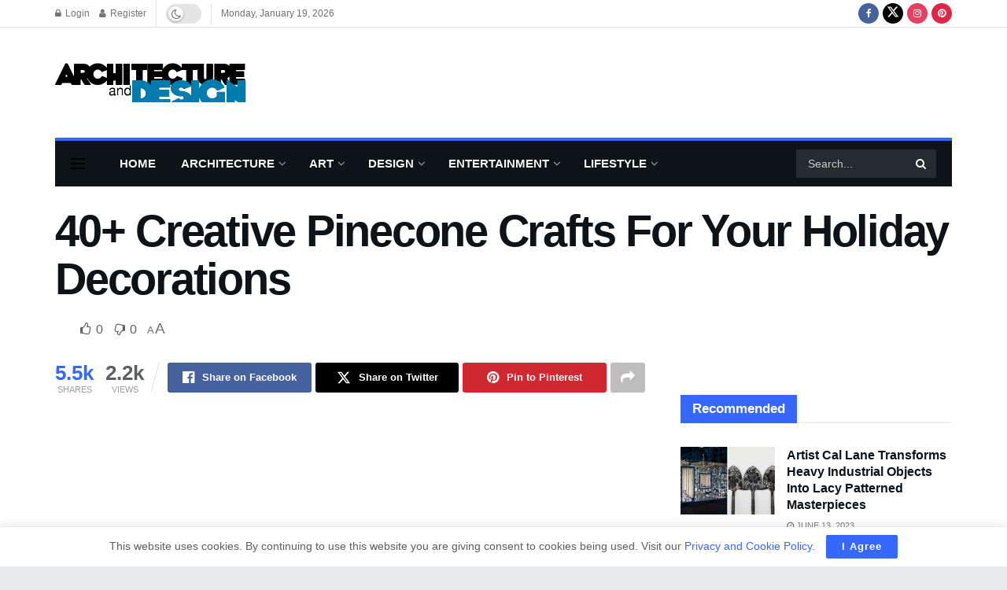

--- FILE ---
content_type: text/html; charset=UTF-8
request_url: https://www.architecturendesign.net/creative-pinecone-crafts-for-your-holiday-decorations/
body_size: 59739
content:
<!doctype html>
<!--[if lt IE 7]> <html class="no-js lt-ie9 lt-ie8 lt-ie7" lang="en-US"> <![endif]-->
<!--[if IE 7]>    <html class="no-js lt-ie9 lt-ie8" lang="en-US"> <![endif]-->
<!--[if IE 8]>    <html class="no-js lt-ie9" lang="en-US"> <![endif]-->
<!--[if IE 9]>    <html class="no-js lt-ie10" lang="en-US"> <![endif]-->
<!--[if gt IE 8]><!--> <html class="no-js" lang="en-US"> <!--<![endif]-->
<head>
    <meta http-equiv="Content-Type" content="text/html; charset=UTF-8" />
    <meta name='viewport' content='width=device-width, initial-scale=1, user-scalable=yes' />
    <link rel="profile" href="http://gmpg.org/xfn/11" />
    <link rel="pingback" href="https://www.architecturendesign.net/xmlrpc.php" />
    <meta name='robots' content='index, follow, max-image-preview:large, max-snippet:-1, max-video-preview:-1' />
			<script type="text/javascript">
			  var jnews_ajax_url = '/?ajax-request=jnews'
			</script>
			<script type="text/javascript">;window.jnews=window.jnews||{},window.jnews.library=window.jnews.library||{},window.jnews.library=function(){"use strict";var e=this;e.win=window,e.doc=document,e.noop=function(){},e.globalBody=e.doc.getElementsByTagName("body")[0],e.globalBody=e.globalBody?e.globalBody:e.doc,e.win.jnewsDataStorage=e.win.jnewsDataStorage||{_storage:new WeakMap,put:function(e,t,n){this._storage.has(e)||this._storage.set(e,new Map),this._storage.get(e).set(t,n)},get:function(e,t){return this._storage.get(e).get(t)},has:function(e,t){return this._storage.has(e)&&this._storage.get(e).has(t)},remove:function(e,t){var n=this._storage.get(e).delete(t);return 0===!this._storage.get(e).size&&this._storage.delete(e),n}},e.windowWidth=function(){return e.win.innerWidth||e.docEl.clientWidth||e.globalBody.clientWidth},e.windowHeight=function(){return e.win.innerHeight||e.docEl.clientHeight||e.globalBody.clientHeight},e.requestAnimationFrame=e.win.requestAnimationFrame||e.win.webkitRequestAnimationFrame||e.win.mozRequestAnimationFrame||e.win.msRequestAnimationFrame||window.oRequestAnimationFrame||function(e){return setTimeout(e,1e3/60)},e.cancelAnimationFrame=e.win.cancelAnimationFrame||e.win.webkitCancelAnimationFrame||e.win.webkitCancelRequestAnimationFrame||e.win.mozCancelAnimationFrame||e.win.msCancelRequestAnimationFrame||e.win.oCancelRequestAnimationFrame||function(e){clearTimeout(e)},e.classListSupport="classList"in document.createElement("_"),e.hasClass=e.classListSupport?function(e,t){return e.classList.contains(t)}:function(e,t){return e.className.indexOf(t)>=0},e.addClass=e.classListSupport?function(t,n){e.hasClass(t,n)||t.classList.add(n)}:function(t,n){e.hasClass(t,n)||(t.className+=" "+n)},e.removeClass=e.classListSupport?function(t,n){e.hasClass(t,n)&&t.classList.remove(n)}:function(t,n){e.hasClass(t,n)&&(t.className=t.className.replace(n,""))},e.objKeys=function(e){var t=[];for(var n in e)Object.prototype.hasOwnProperty.call(e,n)&&t.push(n);return t},e.isObjectSame=function(e,t){var n=!0;return JSON.stringify(e)!==JSON.stringify(t)&&(n=!1),n},e.extend=function(){for(var e,t,n,o=arguments[0]||{},i=1,a=arguments.length;i<a;i++)if(null!==(e=arguments[i]))for(t in e)o!==(n=e[t])&&void 0!==n&&(o[t]=n);return o},e.dataStorage=e.win.jnewsDataStorage,e.isVisible=function(e){return 0!==e.offsetWidth&&0!==e.offsetHeight||e.getBoundingClientRect().length},e.getHeight=function(e){return e.offsetHeight||e.clientHeight||e.getBoundingClientRect().height},e.getWidth=function(e){return e.offsetWidth||e.clientWidth||e.getBoundingClientRect().width},e.supportsPassive=!1;try{var t=Object.defineProperty({},"passive",{get:function(){e.supportsPassive=!0}});"createEvent"in e.doc?e.win.addEventListener("test",null,t):"fireEvent"in e.doc&&e.win.attachEvent("test",null)}catch(e){}e.passiveOption=!!e.supportsPassive&&{passive:!0},e.setStorage=function(e,t){e="jnews-"+e;var n={expired:Math.floor(((new Date).getTime()+432e5)/1e3)};t=Object.assign(n,t);localStorage.setItem(e,JSON.stringify(t))},e.getStorage=function(e){e="jnews-"+e;var t=localStorage.getItem(e);return null!==t&&0<t.length?JSON.parse(localStorage.getItem(e)):{}},e.expiredStorage=function(){var t,n="jnews-";for(var o in localStorage)o.indexOf(n)>-1&&"undefined"!==(t=e.getStorage(o.replace(n,""))).expired&&t.expired<Math.floor((new Date).getTime()/1e3)&&localStorage.removeItem(o)},e.addEvents=function(t,n,o){for(var i in n){var a=["touchstart","touchmove"].indexOf(i)>=0&&!o&&e.passiveOption;"createEvent"in e.doc?t.addEventListener(i,n[i],a):"fireEvent"in e.doc&&t.attachEvent("on"+i,n[i])}},e.removeEvents=function(t,n){for(var o in n)"createEvent"in e.doc?t.removeEventListener(o,n[o]):"fireEvent"in e.doc&&t.detachEvent("on"+o,n[o])},e.triggerEvents=function(t,n,o){var i;o=o||{detail:null};return"createEvent"in e.doc?(!(i=e.doc.createEvent("CustomEvent")||new CustomEvent(n)).initCustomEvent||i.initCustomEvent(n,!0,!1,o),void t.dispatchEvent(i)):"fireEvent"in e.doc?((i=e.doc.createEventObject()).eventType=n,void t.fireEvent("on"+i.eventType,i)):void 0},e.getParents=function(t,n){void 0===n&&(n=e.doc);for(var o=[],i=t.parentNode,a=!1;!a;)if(i){var r=i;r.querySelectorAll(n).length?a=!0:(o.push(r),i=r.parentNode)}else o=[],a=!0;return o},e.forEach=function(e,t,n){for(var o=0,i=e.length;o<i;o++)t.call(n,e[o],o)},e.getText=function(e){return e.innerText||e.textContent},e.setText=function(e,t){var n="object"==typeof t?t.innerText||t.textContent:t;e.innerText&&(e.innerText=n),e.textContent&&(e.textContent=n)},e.httpBuildQuery=function(t){return e.objKeys(t).reduce(function t(n){var o=arguments.length>1&&void 0!==arguments[1]?arguments[1]:null;return function(i,a){var r=n[a];a=encodeURIComponent(a);var s=o?"".concat(o,"[").concat(a,"]"):a;return null==r||"function"==typeof r?(i.push("".concat(s,"=")),i):["number","boolean","string"].includes(typeof r)?(i.push("".concat(s,"=").concat(encodeURIComponent(r))),i):(i.push(e.objKeys(r).reduce(t(r,s),[]).join("&")),i)}}(t),[]).join("&")},e.get=function(t,n,o,i){return o="function"==typeof o?o:e.noop,e.ajax("GET",t,n,o,i)},e.post=function(t,n,o,i){return o="function"==typeof o?o:e.noop,e.ajax("POST",t,n,o,i)},e.ajax=function(t,n,o,i,a){var r=new XMLHttpRequest,s=n,c=e.httpBuildQuery(o);if(t=-1!=["GET","POST"].indexOf(t)?t:"GET",r.open(t,s+("GET"==t?"?"+c:""),!0),"POST"==t&&r.setRequestHeader("Content-type","application/x-www-form-urlencoded"),r.setRequestHeader("X-Requested-With","XMLHttpRequest"),r.onreadystatechange=function(){4===r.readyState&&200<=r.status&&300>r.status&&"function"==typeof i&&i.call(void 0,r.response)},void 0!==a&&!a){return{xhr:r,send:function(){r.send("POST"==t?c:null)}}}return r.send("POST"==t?c:null),{xhr:r}},e.scrollTo=function(t,n,o){function i(e,t,n){this.start=this.position(),this.change=e-this.start,this.currentTime=0,this.increment=20,this.duration=void 0===n?500:n,this.callback=t,this.finish=!1,this.animateScroll()}return Math.easeInOutQuad=function(e,t,n,o){return(e/=o/2)<1?n/2*e*e+t:-n/2*(--e*(e-2)-1)+t},i.prototype.stop=function(){this.finish=!0},i.prototype.move=function(t){e.doc.documentElement.scrollTop=t,e.globalBody.parentNode.scrollTop=t,e.globalBody.scrollTop=t},i.prototype.position=function(){return e.doc.documentElement.scrollTop||e.globalBody.parentNode.scrollTop||e.globalBody.scrollTop},i.prototype.animateScroll=function(){this.currentTime+=this.increment;var t=Math.easeInOutQuad(this.currentTime,this.start,this.change,this.duration);this.move(t),this.currentTime<this.duration&&!this.finish?e.requestAnimationFrame.call(e.win,this.animateScroll.bind(this)):this.callback&&"function"==typeof this.callback&&this.callback()},new i(t,n,o)},e.unwrap=function(t){var n,o=t;e.forEach(t,(function(e,t){n?n+=e:n=e})),o.replaceWith(n)},e.performance={start:function(e){performance.mark(e+"Start")},stop:function(e){performance.mark(e+"End"),performance.measure(e,e+"Start",e+"End")}},e.fps=function(){var t=0,n=0,o=0;!function(){var i=t=0,a=0,r=0,s=document.getElementById("fpsTable"),c=function(t){void 0===document.getElementsByTagName("body")[0]?e.requestAnimationFrame.call(e.win,(function(){c(t)})):document.getElementsByTagName("body")[0].appendChild(t)};null===s&&((s=document.createElement("div")).style.position="fixed",s.style.top="120px",s.style.left="10px",s.style.width="100px",s.style.height="20px",s.style.border="1px solid black",s.style.fontSize="11px",s.style.zIndex="100000",s.style.backgroundColor="white",s.id="fpsTable",c(s));var l=function(){o++,n=Date.now(),(a=(o/(r=(n-t)/1e3)).toPrecision(2))!=i&&(i=a,s.innerHTML=i+"fps"),1<r&&(t=n,o=0),e.requestAnimationFrame.call(e.win,l)};l()}()},e.instr=function(e,t){for(var n=0;n<t.length;n++)if(-1!==e.toLowerCase().indexOf(t[n].toLowerCase()))return!0},e.winLoad=function(t,n){function o(o){if("complete"===e.doc.readyState||"interactive"===e.doc.readyState)return!o||n?setTimeout(t,n||1):t(o),1}o()||e.addEvents(e.win,{load:o})},e.docReady=function(t,n){function o(o){if("complete"===e.doc.readyState||"interactive"===e.doc.readyState)return!o||n?setTimeout(t,n||1):t(o),1}o()||e.addEvents(e.doc,{DOMContentLoaded:o})},e.fireOnce=function(){e.docReady((function(){e.assets=e.assets||[],e.assets.length&&(e.boot(),e.load_assets())}),50)},e.boot=function(){e.length&&e.doc.querySelectorAll("style[media]").forEach((function(e){"not all"==e.getAttribute("media")&&e.removeAttribute("media")}))},e.create_js=function(t,n){var o=e.doc.createElement("script");switch(o.setAttribute("src",t),n){case"defer":o.setAttribute("defer",!0);break;case"async":o.setAttribute("async",!0);break;case"deferasync":o.setAttribute("defer",!0),o.setAttribute("async",!0)}e.globalBody.appendChild(o)},e.load_assets=function(){"object"==typeof e.assets&&e.forEach(e.assets.slice(0),(function(t,n){var o="";t.defer&&(o+="defer"),t.async&&(o+="async"),e.create_js(t.url,o);var i=e.assets.indexOf(t);i>-1&&e.assets.splice(i,1)})),e.assets=jnewsoption.au_scripts=window.jnewsads=[]},e.setCookie=function(e,t,n){var o="";if(n){var i=new Date;i.setTime(i.getTime()+24*n*60*60*1e3),o="; expires="+i.toUTCString()}document.cookie=e+"="+(t||"")+o+"; path=/"},e.getCookie=function(e){for(var t=e+"=",n=document.cookie.split(";"),o=0;o<n.length;o++){for(var i=n[o];" "==i.charAt(0);)i=i.substring(1,i.length);if(0==i.indexOf(t))return i.substring(t.length,i.length)}return null},e.eraseCookie=function(e){document.cookie=e+"=; Path=/; Expires=Thu, 01 Jan 1970 00:00:01 GMT;"},e.docReady((function(){e.globalBody=e.globalBody==e.doc?e.doc.getElementsByTagName("body")[0]:e.globalBody,e.globalBody=e.globalBody?e.globalBody:e.doc})),e.winLoad((function(){e.winLoad((function(){var t=!1;if(void 0!==window.jnewsadmin)if(void 0!==window.file_version_checker){var n=e.objKeys(window.file_version_checker);n.length?n.forEach((function(e){t||"10.0.4"===window.file_version_checker[e]||(t=!0)})):t=!0}else t=!0;t&&(window.jnewsHelper.getMessage(),window.jnewsHelper.getNotice())}),2500)}))},window.jnews.library=new window.jnews.library;</script>
	<!-- This site is optimized with the Yoast SEO plugin v26.7 - https://yoast.com/wordpress/plugins/seo/ -->
	<title>40+ Creative Pinecone Crafts For Your Holiday Decorations - Architecture &amp; Design</title>
	<link rel="canonical" href="https://www.architecturendesign.net/creative-pinecone-crafts-for-your-holiday-decorations/" />
	<meta property="og:locale" content="en_US" />
	<meta property="og:type" content="article" />
	<meta property="og:title" content="40+ Creative Pinecone Crafts For Your Holiday Decorations - Architecture &amp; Design" />
	<meta property="og:description" content="Decorating your home with your family is one of the most exciting things to do during the holiday season. Nature is one of the best places to look for craft inspirations. Incorporating nature into your home decoration is a wonderful way to celebrate the holiday. It’s the time of the year when you can find [&hellip;]" />
	<meta property="og:url" content="https://www.architecturendesign.net/creative-pinecone-crafts-for-your-holiday-decorations/" />
	<meta property="og:site_name" content="Architecture &amp; Design" />
	<meta property="article:publisher" content="http://www.facebook.com/archidesiign/" />
	<meta property="article:author" content="www.facebook.com/ArchiDesiign" />
	<meta property="article:published_time" content="2015-12-13T23:23:56+00:00" />
	<meta property="og:image" content="https://cdn.architecturendesign.net/wp-content/uploads/2015/12/AD-Creative-Pinecone-Crafts-For-Your-Holiday-Decorations-01.jpg" />
	<meta name="author" content="Architecture &amp; Design" />
	<meta name="twitter:card" content="summary_large_image" />
	<meta name="twitter:creator" content="@www.twitter.com/ArchiDesiign" />
	<meta name="twitter:site" content="@archidesiign" />
	<meta name="twitter:label1" content="Written by" />
	<meta name="twitter:data1" content="Architecture &amp; Design" />
	<meta name="twitter:label2" content="Est. reading time" />
	<meta name="twitter:data2" content="3 minutes" />
	<script type="application/ld+json" class="yoast-schema-graph">{"@context":"https://schema.org","@graph":[{"@type":"Article","@id":"https://www.architecturendesign.net/creative-pinecone-crafts-for-your-holiday-decorations/#article","isPartOf":{"@id":"https://www.architecturendesign.net/creative-pinecone-crafts-for-your-holiday-decorations/"},"author":{"name":"Architecture &amp; Design","@id":"https://www.architecturendesign.net/#/schema/person/80025d70a1bd9772b1913a170d849764"},"headline":"40+ Creative Pinecone Crafts For Your Holiday Decorations","datePublished":"2015-12-13T23:23:56+00:00","mainEntityOfPage":{"@id":"https://www.architecturendesign.net/creative-pinecone-crafts-for-your-holiday-decorations/"},"wordCount":548,"commentCount":63,"publisher":{"@id":"https://www.architecturendesign.net/#organization"},"image":{"@id":"https://www.architecturendesign.net/creative-pinecone-crafts-for-your-holiday-decorations/#primaryimage"},"thumbnailUrl":"https://cdn.architecturendesign.net/wp-content/uploads/2015/12/AD-Creative-Pinecone-Crafts-For-Your-Holiday-Decorations-01.jpg","keywords":["Christmas Projects","Crafts","Decorations","DIY","DIY Christmas Crafts","Holiday Decorations","Pinecone Crafts","Pinecone Crafts For Your Holiday Decorations"],"articleSection":["Decorative Accessory","Do It Yourself \"DIY\"","Ideas","Unique Design"],"inLanguage":"en-US","potentialAction":[{"@type":"CommentAction","name":"Comment","target":["https://www.architecturendesign.net/creative-pinecone-crafts-for-your-holiday-decorations/#respond"]}]},{"@type":"WebPage","@id":"https://www.architecturendesign.net/creative-pinecone-crafts-for-your-holiday-decorations/","url":"https://www.architecturendesign.net/creative-pinecone-crafts-for-your-holiday-decorations/","name":"40+ Creative Pinecone Crafts For Your Holiday Decorations - Architecture &amp; Design","isPartOf":{"@id":"https://www.architecturendesign.net/#website"},"primaryImageOfPage":{"@id":"https://www.architecturendesign.net/creative-pinecone-crafts-for-your-holiday-decorations/#primaryimage"},"image":{"@id":"https://www.architecturendesign.net/creative-pinecone-crafts-for-your-holiday-decorations/#primaryimage"},"thumbnailUrl":"https://cdn.architecturendesign.net/wp-content/uploads/2015/12/AD-Creative-Pinecone-Crafts-For-Your-Holiday-Decorations-01.jpg","datePublished":"2015-12-13T23:23:56+00:00","breadcrumb":{"@id":"https://www.architecturendesign.net/creative-pinecone-crafts-for-your-holiday-decorations/#breadcrumb"},"inLanguage":"en-US","potentialAction":[{"@type":"ReadAction","target":["https://www.architecturendesign.net/creative-pinecone-crafts-for-your-holiday-decorations/"]}]},{"@type":"ImageObject","inLanguage":"en-US","@id":"https://www.architecturendesign.net/creative-pinecone-crafts-for-your-holiday-decorations/#primaryimage","url":"https://cdn.architecturendesign.net/wp-content/uploads/2015/12/AD-Creative-Pinecone-Crafts-For-Your-Holiday-Decorations-01.jpg","contentUrl":"https://cdn.architecturendesign.net/wp-content/uploads/2015/12/AD-Creative-Pinecone-Crafts-For-Your-Holiday-Decorations-01.jpg"},{"@type":"BreadcrumbList","@id":"https://www.architecturendesign.net/creative-pinecone-crafts-for-your-holiday-decorations/#breadcrumb","itemListElement":[{"@type":"ListItem","position":1,"name":"Home","item":"https://www.architecturendesign.net/"},{"@type":"ListItem","position":2,"name":"40+ Creative Pinecone Crafts For Your Holiday Decorations"}]},{"@type":"WebSite","@id":"https://www.architecturendesign.net/#website","url":"https://www.architecturendesign.net/","name":"Architecture & Design","description":"Is an online magazine that tries to feed your imagination by picking up and delivering a daily doze of the most inspiring, exciting and outstanding selection of Architecture Art and Design.","publisher":{"@id":"https://www.architecturendesign.net/#organization"},"potentialAction":[{"@type":"SearchAction","target":{"@type":"EntryPoint","urlTemplate":"https://www.architecturendesign.net/?s={search_term_string}"},"query-input":{"@type":"PropertyValueSpecification","valueRequired":true,"valueName":"search_term_string"}}],"inLanguage":"en-US"},{"@type":"Organization","@id":"https://www.architecturendesign.net/#organization","name":"Architecture & Design","url":"https://www.architecturendesign.net/","logo":{"@type":"ImageObject","inLanguage":"en-US","@id":"https://www.architecturendesign.net/#/schema/logo/image/","url":"https://cdn.architecturendesign.net/wp-content/uploads/2023/06/AD-Logo.png","contentUrl":"https://cdn.architecturendesign.net/wp-content/uploads/2023/06/AD-Logo.png","width":2048,"height":2048,"caption":"Architecture & Design"},"image":{"@id":"https://www.architecturendesign.net/#/schema/logo/image/"},"sameAs":["http://www.facebook.com/archidesiign/","https://x.com/archidesiign","https://www.instagram.com/archidesiign/","https://www.pinterest.com/archidesiign/"]},{"@type":"Person","@id":"https://www.architecturendesign.net/#/schema/person/80025d70a1bd9772b1913a170d849764","name":"Architecture &amp; Design","image":{"@type":"ImageObject","inLanguage":"en-US","@id":"https://www.architecturendesign.net/#/schema/person/image/","url":"https://secure.gravatar.com/avatar/d4f4a5e0f62dfe88ae8722f6cc58fd0e516483503f77c97e5d09a42e28d33ce7?s=96&d=wp_user_avatar&r=g","contentUrl":"https://secure.gravatar.com/avatar/d4f4a5e0f62dfe88ae8722f6cc58fd0e516483503f77c97e5d09a42e28d33ce7?s=96&d=wp_user_avatar&r=g","caption":"Architecture &amp; Design"},"description":"An Afghan - Canadian entrepreneur started Architecture &amp; Design; he believes that well-being is affected by the spaces we spend our time in. Their design is important to consider regarding our comfort and happiness – whether at home, work, or play.","sameAs":["https://www.archidesiign.com","www.facebook.com/ArchiDesiign","www.instagram.com/ArchiDesiign","www.pinterest.com/ArchiDesiign","https://x.com/www.twitter.com/ArchiDesiign"],"url":"https://www.architecturendesign.net/author/khyber-alikhail/"}]}</script>
	<!-- / Yoast SEO plugin. -->


<link rel='dns-prefetch' href='//www.googletagmanager.com' />
<link rel='dns-prefetch' href='//pagead2.googlesyndication.com' />
<link rel="alternate" type="application/rss+xml" title="Architecture &amp; Design &raquo; Feed" href="https://www.architecturendesign.net/feed/" />
<link rel="alternate" type="application/rss+xml" title="Architecture &amp; Design &raquo; Comments Feed" href="https://www.architecturendesign.net/comments/feed/" />
<link rel="alternate" type="application/rss+xml" title="Architecture &amp; Design &raquo; 40+ Creative Pinecone Crafts For Your Holiday Decorations Comments Feed" href="https://www.architecturendesign.net/creative-pinecone-crafts-for-your-holiday-decorations/feed/" />
<link rel="alternate" title="oEmbed (JSON)" type="application/json+oembed" href="https://www.architecturendesign.net/wp-json/oembed/1.0/embed?url=https%3A%2F%2Fwww.architecturendesign.net%2Fcreative-pinecone-crafts-for-your-holiday-decorations%2F" />
<link rel="alternate" title="oEmbed (XML)" type="text/xml+oembed" href="https://www.architecturendesign.net/wp-json/oembed/1.0/embed?url=https%3A%2F%2Fwww.architecturendesign.net%2Fcreative-pinecone-crafts-for-your-holiday-decorations%2F&#038;format=xml" />
<style id='wp-img-auto-sizes-contain-inline-css' type='text/css'>
img:is([sizes=auto i],[sizes^="auto," i]){contain-intrinsic-size:3000px 1500px}
/*# sourceURL=wp-img-auto-sizes-contain-inline-css */
</style>
<style id='wp-emoji-styles-inline-css' type='text/css'>

	img.wp-smiley, img.emoji {
		display: inline !important;
		border: none !important;
		box-shadow: none !important;
		height: 1em !important;
		width: 1em !important;
		margin: 0 0.07em !important;
		vertical-align: -0.1em !important;
		background: none !important;
		padding: 0 !important;
	}
/*# sourceURL=wp-emoji-styles-inline-css */
</style>
<link rel='stylesheet' id='wp-block-library-css' href='https://cdn.architecturendesign.net/wp-includes/css/dist/block-library/style.css?ver=6.9' type='text/css' media='all' />
<style id='classic-theme-styles-inline-css' type='text/css'>
/**
 * These rules are needed for backwards compatibility.
 * They should match the button element rules in the base theme.json file.
 */
.wp-block-button__link {
	color: #ffffff;
	background-color: #32373c;
	border-radius: 9999px; /* 100% causes an oval, but any explicit but really high value retains the pill shape. */

	/* This needs a low specificity so it won't override the rules from the button element if defined in theme.json. */
	box-shadow: none;
	text-decoration: none;

	/* The extra 2px are added to size solids the same as the outline versions.*/
	padding: calc(0.667em + 2px) calc(1.333em + 2px);

	font-size: 1.125em;
}

.wp-block-file__button {
	background: #32373c;
	color: #ffffff;
	text-decoration: none;
}

/*# sourceURL=/wp-includes/css/classic-themes.css */
</style>
<link rel='stylesheet' id='jnews-faq-css' href='https://cdn.architecturendesign.net/wp-content/plugins/jnews-essential/assets/css/faq.css?ver=12.0.3' type='text/css' media='all' />
<style id='global-styles-inline-css' type='text/css'>
:root{--wp--preset--aspect-ratio--square: 1;--wp--preset--aspect-ratio--4-3: 4/3;--wp--preset--aspect-ratio--3-4: 3/4;--wp--preset--aspect-ratio--3-2: 3/2;--wp--preset--aspect-ratio--2-3: 2/3;--wp--preset--aspect-ratio--16-9: 16/9;--wp--preset--aspect-ratio--9-16: 9/16;--wp--preset--color--black: #000000;--wp--preset--color--cyan-bluish-gray: #abb8c3;--wp--preset--color--white: #ffffff;--wp--preset--color--pale-pink: #f78da7;--wp--preset--color--vivid-red: #cf2e2e;--wp--preset--color--luminous-vivid-orange: #ff6900;--wp--preset--color--luminous-vivid-amber: #fcb900;--wp--preset--color--light-green-cyan: #7bdcb5;--wp--preset--color--vivid-green-cyan: #00d084;--wp--preset--color--pale-cyan-blue: #8ed1fc;--wp--preset--color--vivid-cyan-blue: #0693e3;--wp--preset--color--vivid-purple: #9b51e0;--wp--preset--gradient--vivid-cyan-blue-to-vivid-purple: linear-gradient(135deg,rgb(6,147,227) 0%,rgb(155,81,224) 100%);--wp--preset--gradient--light-green-cyan-to-vivid-green-cyan: linear-gradient(135deg,rgb(122,220,180) 0%,rgb(0,208,130) 100%);--wp--preset--gradient--luminous-vivid-amber-to-luminous-vivid-orange: linear-gradient(135deg,rgb(252,185,0) 0%,rgb(255,105,0) 100%);--wp--preset--gradient--luminous-vivid-orange-to-vivid-red: linear-gradient(135deg,rgb(255,105,0) 0%,rgb(207,46,46) 100%);--wp--preset--gradient--very-light-gray-to-cyan-bluish-gray: linear-gradient(135deg,rgb(238,238,238) 0%,rgb(169,184,195) 100%);--wp--preset--gradient--cool-to-warm-spectrum: linear-gradient(135deg,rgb(74,234,220) 0%,rgb(151,120,209) 20%,rgb(207,42,186) 40%,rgb(238,44,130) 60%,rgb(251,105,98) 80%,rgb(254,248,76) 100%);--wp--preset--gradient--blush-light-purple: linear-gradient(135deg,rgb(255,206,236) 0%,rgb(152,150,240) 100%);--wp--preset--gradient--blush-bordeaux: linear-gradient(135deg,rgb(254,205,165) 0%,rgb(254,45,45) 50%,rgb(107,0,62) 100%);--wp--preset--gradient--luminous-dusk: linear-gradient(135deg,rgb(255,203,112) 0%,rgb(199,81,192) 50%,rgb(65,88,208) 100%);--wp--preset--gradient--pale-ocean: linear-gradient(135deg,rgb(255,245,203) 0%,rgb(182,227,212) 50%,rgb(51,167,181) 100%);--wp--preset--gradient--electric-grass: linear-gradient(135deg,rgb(202,248,128) 0%,rgb(113,206,126) 100%);--wp--preset--gradient--midnight: linear-gradient(135deg,rgb(2,3,129) 0%,rgb(40,116,252) 100%);--wp--preset--font-size--small: 13px;--wp--preset--font-size--medium: 20px;--wp--preset--font-size--large: 36px;--wp--preset--font-size--x-large: 42px;--wp--preset--spacing--20: 0.44rem;--wp--preset--spacing--30: 0.67rem;--wp--preset--spacing--40: 1rem;--wp--preset--spacing--50: 1.5rem;--wp--preset--spacing--60: 2.25rem;--wp--preset--spacing--70: 3.38rem;--wp--preset--spacing--80: 5.06rem;--wp--preset--shadow--natural: 6px 6px 9px rgba(0, 0, 0, 0.2);--wp--preset--shadow--deep: 12px 12px 50px rgba(0, 0, 0, 0.4);--wp--preset--shadow--sharp: 6px 6px 0px rgba(0, 0, 0, 0.2);--wp--preset--shadow--outlined: 6px 6px 0px -3px rgb(255, 255, 255), 6px 6px rgb(0, 0, 0);--wp--preset--shadow--crisp: 6px 6px 0px rgb(0, 0, 0);}:where(.is-layout-flex){gap: 0.5em;}:where(.is-layout-grid){gap: 0.5em;}body .is-layout-flex{display: flex;}.is-layout-flex{flex-wrap: wrap;align-items: center;}.is-layout-flex > :is(*, div){margin: 0;}body .is-layout-grid{display: grid;}.is-layout-grid > :is(*, div){margin: 0;}:where(.wp-block-columns.is-layout-flex){gap: 2em;}:where(.wp-block-columns.is-layout-grid){gap: 2em;}:where(.wp-block-post-template.is-layout-flex){gap: 1.25em;}:where(.wp-block-post-template.is-layout-grid){gap: 1.25em;}.has-black-color{color: var(--wp--preset--color--black) !important;}.has-cyan-bluish-gray-color{color: var(--wp--preset--color--cyan-bluish-gray) !important;}.has-white-color{color: var(--wp--preset--color--white) !important;}.has-pale-pink-color{color: var(--wp--preset--color--pale-pink) !important;}.has-vivid-red-color{color: var(--wp--preset--color--vivid-red) !important;}.has-luminous-vivid-orange-color{color: var(--wp--preset--color--luminous-vivid-orange) !important;}.has-luminous-vivid-amber-color{color: var(--wp--preset--color--luminous-vivid-amber) !important;}.has-light-green-cyan-color{color: var(--wp--preset--color--light-green-cyan) !important;}.has-vivid-green-cyan-color{color: var(--wp--preset--color--vivid-green-cyan) !important;}.has-pale-cyan-blue-color{color: var(--wp--preset--color--pale-cyan-blue) !important;}.has-vivid-cyan-blue-color{color: var(--wp--preset--color--vivid-cyan-blue) !important;}.has-vivid-purple-color{color: var(--wp--preset--color--vivid-purple) !important;}.has-black-background-color{background-color: var(--wp--preset--color--black) !important;}.has-cyan-bluish-gray-background-color{background-color: var(--wp--preset--color--cyan-bluish-gray) !important;}.has-white-background-color{background-color: var(--wp--preset--color--white) !important;}.has-pale-pink-background-color{background-color: var(--wp--preset--color--pale-pink) !important;}.has-vivid-red-background-color{background-color: var(--wp--preset--color--vivid-red) !important;}.has-luminous-vivid-orange-background-color{background-color: var(--wp--preset--color--luminous-vivid-orange) !important;}.has-luminous-vivid-amber-background-color{background-color: var(--wp--preset--color--luminous-vivid-amber) !important;}.has-light-green-cyan-background-color{background-color: var(--wp--preset--color--light-green-cyan) !important;}.has-vivid-green-cyan-background-color{background-color: var(--wp--preset--color--vivid-green-cyan) !important;}.has-pale-cyan-blue-background-color{background-color: var(--wp--preset--color--pale-cyan-blue) !important;}.has-vivid-cyan-blue-background-color{background-color: var(--wp--preset--color--vivid-cyan-blue) !important;}.has-vivid-purple-background-color{background-color: var(--wp--preset--color--vivid-purple) !important;}.has-black-border-color{border-color: var(--wp--preset--color--black) !important;}.has-cyan-bluish-gray-border-color{border-color: var(--wp--preset--color--cyan-bluish-gray) !important;}.has-white-border-color{border-color: var(--wp--preset--color--white) !important;}.has-pale-pink-border-color{border-color: var(--wp--preset--color--pale-pink) !important;}.has-vivid-red-border-color{border-color: var(--wp--preset--color--vivid-red) !important;}.has-luminous-vivid-orange-border-color{border-color: var(--wp--preset--color--luminous-vivid-orange) !important;}.has-luminous-vivid-amber-border-color{border-color: var(--wp--preset--color--luminous-vivid-amber) !important;}.has-light-green-cyan-border-color{border-color: var(--wp--preset--color--light-green-cyan) !important;}.has-vivid-green-cyan-border-color{border-color: var(--wp--preset--color--vivid-green-cyan) !important;}.has-pale-cyan-blue-border-color{border-color: var(--wp--preset--color--pale-cyan-blue) !important;}.has-vivid-cyan-blue-border-color{border-color: var(--wp--preset--color--vivid-cyan-blue) !important;}.has-vivid-purple-border-color{border-color: var(--wp--preset--color--vivid-purple) !important;}.has-vivid-cyan-blue-to-vivid-purple-gradient-background{background: var(--wp--preset--gradient--vivid-cyan-blue-to-vivid-purple) !important;}.has-light-green-cyan-to-vivid-green-cyan-gradient-background{background: var(--wp--preset--gradient--light-green-cyan-to-vivid-green-cyan) !important;}.has-luminous-vivid-amber-to-luminous-vivid-orange-gradient-background{background: var(--wp--preset--gradient--luminous-vivid-amber-to-luminous-vivid-orange) !important;}.has-luminous-vivid-orange-to-vivid-red-gradient-background{background: var(--wp--preset--gradient--luminous-vivid-orange-to-vivid-red) !important;}.has-very-light-gray-to-cyan-bluish-gray-gradient-background{background: var(--wp--preset--gradient--very-light-gray-to-cyan-bluish-gray) !important;}.has-cool-to-warm-spectrum-gradient-background{background: var(--wp--preset--gradient--cool-to-warm-spectrum) !important;}.has-blush-light-purple-gradient-background{background: var(--wp--preset--gradient--blush-light-purple) !important;}.has-blush-bordeaux-gradient-background{background: var(--wp--preset--gradient--blush-bordeaux) !important;}.has-luminous-dusk-gradient-background{background: var(--wp--preset--gradient--luminous-dusk) !important;}.has-pale-ocean-gradient-background{background: var(--wp--preset--gradient--pale-ocean) !important;}.has-electric-grass-gradient-background{background: var(--wp--preset--gradient--electric-grass) !important;}.has-midnight-gradient-background{background: var(--wp--preset--gradient--midnight) !important;}.has-small-font-size{font-size: var(--wp--preset--font-size--small) !important;}.has-medium-font-size{font-size: var(--wp--preset--font-size--medium) !important;}.has-large-font-size{font-size: var(--wp--preset--font-size--large) !important;}.has-x-large-font-size{font-size: var(--wp--preset--font-size--x-large) !important;}
:where(.wp-block-post-template.is-layout-flex){gap: 1.25em;}:where(.wp-block-post-template.is-layout-grid){gap: 1.25em;}
:where(.wp-block-term-template.is-layout-flex){gap: 1.25em;}:where(.wp-block-term-template.is-layout-grid){gap: 1.25em;}
:where(.wp-block-columns.is-layout-flex){gap: 2em;}:where(.wp-block-columns.is-layout-grid){gap: 2em;}
:root :where(.wp-block-pullquote){font-size: 1.5em;line-height: 1.6;}
/*# sourceURL=global-styles-inline-css */
</style>
<link rel='stylesheet' id='contact-form-7-css' href='https://cdn.architecturendesign.net/wp-content/plugins/contact-form-7/includes/css/styles.css?ver=6.1.4' type='text/css' media='all' />
<link rel='stylesheet' id='wpa-css-css' href='https://cdn.architecturendesign.net/wp-content/plugins/honeypot/includes/css/wpa.css?ver=2.3.04' type='text/css' media='all' />
<link rel='stylesheet' id='jnews-video-css' href='https://cdn.architecturendesign.net/wp-content/plugins/jnews-video/assets/css/plugin.css?ver=12.0.1' type='text/css' media='all' />
<link rel='stylesheet' id='js_composer_front-css' href='https://cdn.architecturendesign.net/wp-content/plugins/js_composer/assets/css/js_composer.min.css?ver=8.0.1' type='text/css' media='all' />
<link rel='stylesheet' id='elementor-frontend-css' href='https://cdn.architecturendesign.net/wp-content/plugins/elementor/assets/css/frontend.css?ver=3.34.1' type='text/css' media='all' />
<link rel='stylesheet' id='font-awesome-css' href='https://cdn.architecturendesign.net/wp-content/plugins/elementor/assets/lib/font-awesome/css/font-awesome.css?ver=4.7.0' type='text/css' media='all' />
<link rel='stylesheet' id='jnews-icon-css' href='https://cdn.architecturendesign.net/wp-content/themes/jnews/assets/fonts/jegicon/jegicon.css?ver=12.0.3' type='text/css' media='all' />
<link rel='stylesheet' id='jscrollpane-css' href='https://cdn.architecturendesign.net/wp-content/themes/jnews/assets/css/jquery.jscrollpane.css?ver=12.0.3' type='text/css' media='all' />
<link rel='stylesheet' id='oknav-css' href='https://cdn.architecturendesign.net/wp-content/themes/jnews/assets/css/okayNav.css?ver=12.0.3' type='text/css' media='all' />
<link rel='stylesheet' id='magnific-popup-css' href='https://cdn.architecturendesign.net/wp-content/themes/jnews/assets/css/magnific-popup.css?ver=12.0.3' type='text/css' media='all' />
<link rel='stylesheet' id='chosen-css' href='https://cdn.architecturendesign.net/wp-content/themes/jnews/assets/css/chosen/chosen.css?ver=12.0.3' type='text/css' media='all' />
<link rel='stylesheet' id='jnews-main-css' href='https://cdn.architecturendesign.net/wp-content/themes/jnews/assets/css/main.css?ver=12.0.3' type='text/css' media='all' />
<link rel='stylesheet' id='jnews-pages-css' href='https://cdn.architecturendesign.net/wp-content/themes/jnews/assets/css/pages.css?ver=12.0.3' type='text/css' media='all' />
<link rel='stylesheet' id='jnews-single-css' href='https://cdn.architecturendesign.net/wp-content/themes/jnews/assets/css/single.css?ver=12.0.3' type='text/css' media='all' />
<link rel='stylesheet' id='jnews-responsive-css' href='https://cdn.architecturendesign.net/wp-content/themes/jnews/assets/css/responsive.css?ver=12.0.3' type='text/css' media='all' />
<link rel='stylesheet' id='jnews-pb-temp-css' href='https://cdn.architecturendesign.net/wp-content/themes/jnews/assets/css/pb-temp.css?ver=12.0.3' type='text/css' media='all' />
<link rel='stylesheet' id='jnews-js-composer-css' href='https://cdn.architecturendesign.net/wp-content/themes/jnews/assets/css/js-composer-frontend.css?ver=12.0.3' type='text/css' media='all' />
<link rel='stylesheet' id='jnews-elementor-css' href='https://cdn.architecturendesign.net/wp-content/themes/jnews/assets/css/elementor-frontend.css?ver=12.0.3' type='text/css' media='all' />
<link rel='stylesheet' id='jnews-style-css' href='https://cdn.architecturendesign.net/wp-content/themes/jnews/style.css?ver=12.0.3' type='text/css' media='all' />
<link rel='stylesheet' id='jnews-darkmode-css' href='https://cdn.architecturendesign.net/wp-content/themes/jnews/assets/css/darkmode.css?ver=12.0.3' type='text/css' media='all' />
<link rel='stylesheet' id='jnews-darkmode-device-css' href='https://cdn.architecturendesign.net/wp-content/themes/jnews/assets/css/darkmode-device.css?ver=12.0.3' type='text/css' media='all' />
<link rel='stylesheet' id='jnews-video-darkmode-css' href='https://cdn.architecturendesign.net/wp-content/plugins/jnews-video/assets/css/darkmode.css?ver=12.0.1' type='text/css' media='all' />
<link rel='stylesheet' id='jnews-instagram-css' href='https://cdn.architecturendesign.net/wp-content/plugins/jnews-instagram/assets/css/plugin.css?ver=12.0.0' type='text/css' media='all' />
<link rel='stylesheet' id='jnews-social-login-style-css' href='https://cdn.architecturendesign.net/wp-content/plugins/jnews-social-login/assets/css/plugin.css?ver=12.0.0' type='text/css' media='all' />
<link rel='stylesheet' id='jnews-select-share-css' href='https://cdn.architecturendesign.net/wp-content/plugins/jnews-social-share/assets/css/plugin.css' type='text/css' media='all' />
<script type="text/javascript" src="https://cdn.architecturendesign.net/wp-includes/js/jquery/jquery.js?ver=3.7.1" id="jquery-core-js"></script>
<script type="text/javascript" src="https://cdn.architecturendesign.net/wp-includes/js/jquery/jquery-migrate.js?ver=3.4.1" id="jquery-migrate-js"></script>

<!-- Google tag (gtag.js) snippet added by Site Kit -->
<!-- Google Analytics snippet added by Site Kit -->
<script type="text/javascript" src="https://www.googletagmanager.com/gtag/js?id=GT-K48G5ZH" id="google_gtagjs-js" async></script>
<script type="text/javascript" id="google_gtagjs-js-after">
/* <![CDATA[ */
window.dataLayer = window.dataLayer || [];function gtag(){dataLayer.push(arguments);}
gtag("set","linker",{"domains":["www.architecturendesign.net"]});
gtag("js", new Date());
gtag("set", "developer_id.dZTNiMT", true);
gtag("config", "GT-K48G5ZH");
//# sourceURL=google_gtagjs-js-after
/* ]]> */
</script>
<script></script><link rel="https://api.w.org/" href="https://www.architecturendesign.net/wp-json/" /><link rel="alternate" title="JSON" type="application/json" href="https://www.architecturendesign.net/wp-json/wp/v2/posts/46727" /><link rel="EditURI" type="application/rsd+xml" title="RSD" href="https://www.architecturendesign.net/xmlrpc.php?rsd" />
<meta name="generator" content="WordPress 6.9" />
<link rel='shortlink' href='https://www.architecturendesign.net/?p=46727' />
<script type='text/javascript'>window.presslabs = {"home_url":"https:\/\/www.architecturendesign.net"}</script><script type='text/javascript'>
	(function () {
		var pl_beacon = document.createElement('script');
		pl_beacon.type = 'text/javascript';
		pl_beacon.async = true;
		var host = 'https://www.architecturendesign.net';
		if ('https:' == document.location.protocol) {
			host = host.replace('http://', 'https://');
		}
		pl_beacon.src = host + '/' + 'BeLWE1HLcOjj' + '.js?ts=' + Math.floor((Math.random() * 100000) + 1);
		var first_script_tag = document.getElementsByTagName('script')[0];
		first_script_tag.parentNode.insertBefore(pl_beacon, first_script_tag);
	})();
</script><meta name="generator" content="Site Kit by Google 1.170.0" />
<!-- Google AdSense meta tags added by Site Kit -->
<meta name="google-adsense-platform-account" content="ca-host-pub-2644536267352236">
<meta name="google-adsense-platform-domain" content="sitekit.withgoogle.com">
<!-- End Google AdSense meta tags added by Site Kit -->
<meta name="generator" content="Elementor 3.34.1; features: additional_custom_breakpoints; settings: css_print_method-external, google_font-enabled, font_display-auto">
			<style>
				.e-con.e-parent:nth-of-type(n+4):not(.e-lazyloaded):not(.e-no-lazyload),
				.e-con.e-parent:nth-of-type(n+4):not(.e-lazyloaded):not(.e-no-lazyload) * {
					background-image: none !important;
				}
				@media screen and (max-height: 1024px) {
					.e-con.e-parent:nth-of-type(n+3):not(.e-lazyloaded):not(.e-no-lazyload),
					.e-con.e-parent:nth-of-type(n+3):not(.e-lazyloaded):not(.e-no-lazyload) * {
						background-image: none !important;
					}
				}
				@media screen and (max-height: 640px) {
					.e-con.e-parent:nth-of-type(n+2):not(.e-lazyloaded):not(.e-no-lazyload),
					.e-con.e-parent:nth-of-type(n+2):not(.e-lazyloaded):not(.e-no-lazyload) * {
						background-image: none !important;
					}
				}
			</style>
			<meta name="generator" content="Powered by WPBakery Page Builder - drag and drop page builder for WordPress."/>

<!-- Google AdSense snippet added by Site Kit -->
<script type="text/javascript" async="async" src="https://pagead2.googlesyndication.com/pagead/js/adsbygoogle.js?client=ca-pub-9559452259208739&amp;host=ca-host-pub-2644536267352236" crossorigin="anonymous"></script>

<!-- End Google AdSense snippet added by Site Kit -->
<script type='application/ld+json'>{"@context":"http:\/\/schema.org","@type":"Organization","@id":"https:\/\/www.architecturendesign.net\/#organization","url":"https:\/\/www.architecturendesign.net\/","name":"Architecture & Design","logo":{"@type":"ImageObject","url":"https:\/\/cdn.architecturendesign.net\/wp-content\/uploads\/2022\/04\/AD-Logo.png"},"sameAs":["https:\/\/www.facebook.com\/ArchiDesiign\/","https:\/\/twitter.com\/ArchiDesiign","https:\/\/www.instagram.com\/ArchiDesiign","https:\/\/www.pinterest.com\/ArchiDesiign\/"]}</script>
<script type='application/ld+json'>{"@context":"http:\/\/schema.org","@type":"WebSite","@id":"https:\/\/www.architecturendesign.net\/#website","url":"https:\/\/www.architecturendesign.net\/","name":"Architecture & Design","potentialAction":{"@type":"SearchAction","target":"https:\/\/www.architecturendesign.net\/?s={search_term_string}","query-input":"required name=search_term_string"}}</script>
<link rel="icon" href="https://cdn.architecturendesign.net/wp-content/uploads/2022/04/cropped-AD-Logo-32x32.png" sizes="32x32" />
<link rel="icon" href="https://cdn.architecturendesign.net/wp-content/uploads/2022/04/cropped-AD-Logo-192x192.png" sizes="192x192" />
<link rel="apple-touch-icon" href="https://cdn.architecturendesign.net/wp-content/uploads/2022/04/cropped-AD-Logo-180x180.png" />
<meta name="msapplication-TileImage" content="https://cdn.architecturendesign.net/wp-content/uploads/2022/04/cropped-AD-Logo-270x270.png" />
<noscript><style> .wpb_animate_when_almost_visible { opacity: 1; }</style></noscript></head>
<body class="wp-singular post-template-default single single-post postid-46727 single-format-gallery wp-embed-responsive wp-theme-jnews jeg_device_toggle jnews-dark-nocookie jeg_single_tpl_2 jnews jeg_boxed jsc_normal wpb-js-composer js-comp-ver-8.0.1 vc_responsive elementor-default elementor-kit-73383">

    
    
    <div class="jeg_ad jeg_ad_top jnews_header_top_ads">
        <div class='ads-wrapper  '></div>    </div>

    <!-- The Main Wrapper
    ============================================= -->
    <div class="jeg_viewport">

        
        <div class="jeg_header_wrapper">
            <div class="jeg_header_instagram_wrapper">
    </div>

<!-- HEADER -->
<div class="jeg_header normal">
    <div class="jeg_topbar jeg_container jeg_navbar_wrapper normal">
    <div class="container">
        <div class="jeg_nav_row">
            
                <div class="jeg_nav_col jeg_nav_left  jeg_nav_grow">
                    <div class="item_wrap jeg_nav_alignleft">
                        <div class="jeg_nav_item jeg_nav_account">
    <ul class="jeg_accountlink jeg_menu">
        <li><a href="#jeg_loginform" aria-label="Login popup button" class="jeg_popuplink"><i class="fa fa-lock"></i> Login</a></li><li><a href="#jeg_registerform" aria-label="Register popup button" class="jeg_popuplink"><i class="fa fa-user"></i> Register</a></li>    </ul>
</div><div class="jeg_nav_item jeg_dark_mode">
                    <label class="dark_mode_switch">
                        <input aria-label="Dark mode toogle" type="checkbox" class="jeg_dark_mode_toggle" >
                        <span class="slider round"></span>
                    </label>
                 </div><div class="jeg_nav_item jeg_top_date">
    Monday, January 19, 2026</div>                    </div>
                </div>

                
                <div class="jeg_nav_col jeg_nav_center  jeg_nav_normal">
                    <div class="item_wrap jeg_nav_aligncenter">
                                            </div>
                </div>

                
                <div class="jeg_nav_col jeg_nav_right  jeg_nav_normal">
                    <div class="item_wrap jeg_nav_alignright">
                        			<div
				class="jeg_nav_item socials_widget jeg_social_icon_block circle">
				<a href="https://www.facebook.com/ArchiDesiign/" target='_blank' rel='external noopener nofollow'  aria-label="Find us on Facebook" class="jeg_facebook"><i class="fa fa-facebook"></i> </a><a href="https://twitter.com/ArchiDesiign" target='_blank' rel='external noopener nofollow'  aria-label="Find us on Twitter" class="jeg_twitter"><i class="fa fa-twitter"><span class="jeg-icon icon-twitter"><svg xmlns="http://www.w3.org/2000/svg" height="1em" viewBox="0 0 512 512"><!--! Font Awesome Free 6.4.2 by @fontawesome - https://fontawesome.com License - https://fontawesome.com/license (Commercial License) Copyright 2023 Fonticons, Inc. --><path d="M389.2 48h70.6L305.6 224.2 487 464H345L233.7 318.6 106.5 464H35.8L200.7 275.5 26.8 48H172.4L272.9 180.9 389.2 48zM364.4 421.8h39.1L151.1 88h-42L364.4 421.8z"/></svg></span></i> </a><a href="https://www.instagram.com/ArchiDesiign" target='_blank' rel='external noopener nofollow'  aria-label="Find us on Instagram" class="jeg_instagram"><i class="fa fa-instagram"></i> </a><a href="https://www.pinterest.com/ArchiDesiign/" target='_blank' rel='external noopener nofollow'  aria-label="Find us on Pinterest" class="jeg_pinterest"><i class="fa fa-pinterest"></i> </a>			</div>
			                    </div>
                </div>

                        </div>
    </div>
</div><!-- /.jeg_container --><div class="jeg_midbar jeg_container jeg_navbar_wrapper normal">
    <div class="container">
        <div class="jeg_nav_row">
            
                <div class="jeg_nav_col jeg_nav_left jeg_nav_normal">
                    <div class="item_wrap jeg_nav_alignleft">
                        <div class="jeg_nav_item jeg_logo jeg_desktop_logo">
			<div class="site-title">
			<a href="https://www.architecturendesign.net/" aria-label="Visit Homepage" style="padding: 0px 0px 0px 0px;">
				<img class='jeg_logo_img' src="https://cdn.architecturendesign.net/wp-content/uploads/2022/08/AD-Logo-Transparent.png" srcset="https://cdn.architecturendesign.net/wp-content/uploads/2022/08/AD-Logo-Transparent.png 1x, https://cdn.architecturendesign.net/wp-content/uploads/2022/08/AD-Logo-Transparent.png 2x" alt="Architecture &amp; Design"data-light-src="https://cdn.architecturendesign.net/wp-content/uploads/2022/08/AD-Logo-Transparent.png" data-light-srcset="https://cdn.architecturendesign.net/wp-content/uploads/2022/08/AD-Logo-Transparent.png 1x, https://cdn.architecturendesign.net/wp-content/uploads/2022/08/AD-Logo-Transparent.png 2x" data-dark-src="https://cdn.architecturendesign.net/wp-content/uploads/2022/08/AD-Logo-Transparent.png" data-dark-srcset="https://cdn.architecturendesign.net/wp-content/uploads/2022/08/AD-Logo-Transparent.png 1x, https://cdn.architecturendesign.net/wp-content/uploads/2022/08/AD-Logo-Transparent.png 2x"width="485" height="100">			</a>
		</div>
	</div>
                    </div>
                </div>

                
                <div class="jeg_nav_col jeg_nav_center jeg_nav_normal">
                    <div class="item_wrap jeg_nav_aligncenter">
                                            </div>
                </div>

                
                <div class="jeg_nav_col jeg_nav_right jeg_nav_grow">
                    <div class="item_wrap jeg_nav_alignright">
                        <div class="jeg_nav_item jeg_ad jeg_ad_top jnews_header_ads">
    <div class='ads-wrapper  '><div class="ads_google_ads">
                            <style type='text/css' scoped>
                                .adsslot_bS3OAVlmf0{ width:728px !important; height:90px !important; }
@media (max-width:1199px) { .adsslot_bS3OAVlmf0{ width:468px !important; height:60px !important; } }
@media (max-width:767px) { .adsslot_bS3OAVlmf0{ width:320px !important; height:50px !important; } }

                            </style>
                            <ins class="adsbygoogle adsslot_bS3OAVlmf0" style="display:inline-block;" data-ad-client="ca-pub-9559452259208739" data-ad-slot="6678217605"></ins>
                            <script async defer src='//pagead2.googlesyndication.com/pagead/js/adsbygoogle.js'></script>
                            <script>(adsbygoogle = window.adsbygoogle || []).push({});</script>
                        </div></div></div>                    </div>
                </div>

                        </div>
    </div>
</div><div class="jeg_bottombar jeg_navbar jeg_container jeg_navbar_wrapper 1 jeg_navbar_boxed jeg_navbar_dark">
    <div class="container">
        <div class="jeg_nav_row">
            
                <div class="jeg_nav_col jeg_nav_left jeg_nav_grow">
                    <div class="item_wrap jeg_nav_alignleft">
                        <div class="jeg_nav_item jeg_nav_icon">
    <a href="#" aria-label="Show Menu" class="toggle_btn jeg_mobile_toggle">
    	<span></span><span></span><span></span>
    </a>
</div><div class="jeg_nav_item jeg_main_menu_wrapper">
<link rel='stylesheet' id='tiny-slider-css' href='https://cdn.architecturendesign.net/wp-content/themes/jnews/assets/js/tiny-slider/tiny-slider.css?ver=12.0.3' type='text/css' media='all' />
<link rel='stylesheet' id='jnews-global-slider-css' href='https://cdn.architecturendesign.net/wp-content/themes/jnews/assets/css/slider/jnewsglobalslider.css?ver=12.0.3' type='text/css' media='all' />
<script type="text/javascript" src="https://cdn.architecturendesign.net/wp-content/themes/jnews/assets/js/tiny-slider/tiny-slider.js?ver=12.0.3" id="tiny-slider-js"></script>
<script type="text/javascript" src="https://cdn.architecturendesign.net/wp-content/themes/jnews/assets/js/tiny-slider/tiny-slider-noconflict.js?ver=12.0.3" id="tiny-slider-noconflict-js"></script>
<div class="jeg_mainmenu_wrap"><ul class="jeg_menu jeg_main_menu jeg_menu_style_4" data-animation="animateTransform"><li id="menu-item-72107" class="menu-item menu-item-type-post_type menu-item-object-page menu-item-home menu-item-72107 bgnav" data-item-row="default" ><a href="https://www.architecturendesign.net/">Home</a></li>
<li id="menu-item-72153" class="menu-item menu-item-type-taxonomy menu-item-object-category menu-item-72153 bgnav jeg_megamenu category_1" data-number="9"  data-item-row="default" ><a href="https://www.architecturendesign.net/category/architecture/">Architecture</a><div class="sub-menu">
                    <div class="jeg_newsfeed clearfix"><div class="jeg_newsfeed_subcat">
                    <ul class="jeg_subcat_item">
                        <li data-cat-id="396" class="active"><a href="https://www.architecturendesign.net/category/architecture/">All</a></li>
                        <li data-cat-id="85" class=""><a href="https://www.architecturendesign.net/category/architecture/apartment/">Apartment</a></li><li data-cat-id="2" class=""><a href="https://www.architecturendesign.net/category/architecture/blog/">Blog</a></li><li data-cat-id="4" class=""><a href="https://www.architecturendesign.net/category/architecture/dream-homes/">Dream Homes</a></li><li data-cat-id="67" class=""><a href="https://www.architecturendesign.net/category/architecture/rendering/">Rendering</a></li><li data-cat-id="54" class=""><a href="https://www.architecturendesign.net/category/architecture/residential/">Residential</a></li><li data-cat-id="51" class=""><a href="https://www.architecturendesign.net/category/architecture/selected-works/">Selected Works</a></li><li data-cat-id="70" class=""><a href="https://www.architecturendesign.net/category/architecture/tree-house/">Tree House</a></li>
                    </ul>
                </div>
                <div class="jeg_newsfeed_list">
                    <div data-cat-id="396" data-load-status="loaded" class="jeg_newsfeed_container with_subcat">
                        <div class="newsfeed_carousel">
                            <div class="jeg_newsfeed_item ">
                    <div class="jeg_thumb">
                        
                        <a href="https://www.architecturendesign.net/modern-mountain-home-locati-architects/"><div class="thumbnail-container size-500 "><img width="360" height="180" src="https://cdn.architecturendesign.net/wp-content/uploads/2025/12/Mountain-Modern-Home-Locati-Architects-ArhiDesiign-CoverImage-360x180.jpg" class="attachment-jnews-360x180 size-jnews-360x180 wp-post-image" alt="Modern Mountain Home With Inviting Details By Locati Architects" decoding="async" srcset="https://cdn.architecturendesign.net/wp-content/uploads/2025/12/Mountain-Modern-Home-Locati-Architects-ArhiDesiign-CoverImage-360x180.jpg 360w, https://cdn.architecturendesign.net/wp-content/uploads/2025/12/Mountain-Modern-Home-Locati-Architects-ArhiDesiign-CoverImage-750x375.jpg 750w, https://cdn.architecturendesign.net/wp-content/uploads/2025/12/Mountain-Modern-Home-Locati-Architects-ArhiDesiign-CoverImage-1140x570.jpg 1140w" sizes="(max-width: 360px) 100vw, 360px" /></div></a>
                    </div>
                    <h3 class="jeg_post_title"><a href="https://www.architecturendesign.net/modern-mountain-home-locati-architects/">Modern Mountain Home With Inviting Details By Locati Architects</a></h3>
                </div><div class="jeg_newsfeed_item ">
                    <div class="jeg_thumb">
                        
                        <a href="https://www.architecturendesign.net/the-art-of-designing-a-comfortable-home/"><div class="thumbnail-container size-500 "><img width="360" height="180" src="https://cdn.architecturendesign.net/wp-content/uploads/2025/09/The-Art-Of-Designing-A-Comfortable-Home-ArchiDesiign-CoverImage-360x180.jpg" class="attachment-jnews-360x180 size-jnews-360x180 wp-post-image" alt="The Art Of Designing A Comfortable Home" decoding="async" srcset="https://cdn.architecturendesign.net/wp-content/uploads/2025/09/The-Art-Of-Designing-A-Comfortable-Home-ArchiDesiign-CoverImage-360x180.jpg 360w, https://cdn.architecturendesign.net/wp-content/uploads/2025/09/The-Art-Of-Designing-A-Comfortable-Home-ArchiDesiign-CoverImage-750x375.jpg 750w, https://cdn.architecturendesign.net/wp-content/uploads/2025/09/The-Art-Of-Designing-A-Comfortable-Home-ArchiDesiign-CoverImage-1140x570.jpg 1140w" sizes="(max-width: 360px) 100vw, 360px" /></div></a>
                    </div>
                    <h3 class="jeg_post_title"><a href="https://www.architecturendesign.net/the-art-of-designing-a-comfortable-home/">The Art Of Designing A Comfortable Home Without Compromising Style</a></h3>
                </div><div class="jeg_newsfeed_item ">
                    <div class="jeg_thumb">
                        
                        <a href="https://www.architecturendesign.net/angular-valley-towers-in-amsterdam-by-mvrdv/"><div class="thumbnail-container size-500 "><img width="360" height="180" src="https://cdn.architecturendesign.net/wp-content/uploads/2025/05/Angular-Valley-Towers-In-Amsterdam-By-MVRDV-ArchiDesiign-FeatureImage-360x180.jpg" class="attachment-jnews-360x180 size-jnews-360x180 wp-post-image" alt="Angular Valley Towers In Amsterdam By MVRDV" decoding="async" srcset="https://cdn.architecturendesign.net/wp-content/uploads/2025/05/Angular-Valley-Towers-In-Amsterdam-By-MVRDV-ArchiDesiign-FeatureImage-360x180.jpg 360w, https://cdn.architecturendesign.net/wp-content/uploads/2025/05/Angular-Valley-Towers-In-Amsterdam-By-MVRDV-ArchiDesiign-FeatureImage-750x375.jpg 750w, https://cdn.architecturendesign.net/wp-content/uploads/2025/05/Angular-Valley-Towers-In-Amsterdam-By-MVRDV-ArchiDesiign-FeatureImage-1140x570.jpg 1140w" sizes="(max-width: 360px) 100vw, 360px" /></div></a>
                    </div>
                    <h3 class="jeg_post_title"><a href="https://www.architecturendesign.net/angular-valley-towers-in-amsterdam-by-mvrdv/">Angular Valley Towers In Amsterdam By MVRDV</a></h3>
                </div><div class="jeg_newsfeed_item ">
                    <div class="jeg_thumb">
                        
                        <a href="https://www.architecturendesign.net/brilliant-architecture-masterpieces/"><div class="thumbnail-container size-500 "><img width="360" height="180" src="https://cdn.architecturendesign.net/wp-content/uploads/2024/12/Brilliant-Architecture-Masterpieces-ArchiDesiign-FeatureImage-360x180.png" class="attachment-jnews-360x180 size-jnews-360x180 wp-post-image" alt="50 Times Architects Stunned The World With Their Brilliant Masterpieces" decoding="async" srcset="https://cdn.architecturendesign.net/wp-content/uploads/2024/12/Brilliant-Architecture-Masterpieces-ArchiDesiign-FeatureImage-360x180.png 360w, https://cdn.architecturendesign.net/wp-content/uploads/2024/12/Brilliant-Architecture-Masterpieces-ArchiDesiign-FeatureImage-750x375.png 750w, https://cdn.architecturendesign.net/wp-content/uploads/2024/12/Brilliant-Architecture-Masterpieces-ArchiDesiign-FeatureImage-1140x570.png 1140w" sizes="(max-width: 360px) 100vw, 360px" /></div></a>
                    </div>
                    <h3 class="jeg_post_title"><a href="https://www.architecturendesign.net/brilliant-architecture-masterpieces/">50 Times Architects Stunned The World With Their Brilliant Masterpieces</a></h3>
                </div><div class="jeg_newsfeed_item ">
                    <div class="jeg_thumb">
                        
                        <a href="https://www.architecturendesign.net/captivating-interiors-from-the-fifties-to-eighties/"><div class="thumbnail-container size-500 "><img width="360" height="180" src="https://cdn.architecturendesign.net/wp-content/uploads/2024/10/Captivating-Interiors-From-The-Fifties-To-Eighties-ArchiDesiign-FeatureImage-360x180.png" class="attachment-jnews-360x180 size-jnews-360x180 wp-post-image" alt="These Interiors From The ’50s To ’80s Are Captivating To Peek At" decoding="async" srcset="https://cdn.architecturendesign.net/wp-content/uploads/2024/10/Captivating-Interiors-From-The-Fifties-To-Eighties-ArchiDesiign-FeatureImage-360x180.png 360w, https://cdn.architecturendesign.net/wp-content/uploads/2024/10/Captivating-Interiors-From-The-Fifties-To-Eighties-ArchiDesiign-FeatureImage-750x375.png 750w, https://cdn.architecturendesign.net/wp-content/uploads/2024/10/Captivating-Interiors-From-The-Fifties-To-Eighties-ArchiDesiign-FeatureImage-1140x570.png 1140w" sizes="(max-width: 360px) 100vw, 360px" /></div></a>
                    </div>
                    <h3 class="jeg_post_title"><a href="https://www.architecturendesign.net/captivating-interiors-from-the-fifties-to-eighties/">These Interiors From The ’50s To ’80s Are Captivating To Peek At</a></h3>
                </div><div class="jeg_newsfeed_item ">
                    <div class="jeg_thumb">
                        
                        <a href="https://www.architecturendesign.net/tyler-house-los-angeles-john-lautner/"><div class="thumbnail-container size-500 "><img width="360" height="180" src="https://cdn.architecturendesign.net/wp-content/uploads/2024/06/Tyler-House-Los-Angeles-John-Lautner-ArchiDesiign-CoverImage-360x180.jpg" class="attachment-jnews-360x180 size-jnews-360x180 wp-post-image" alt="The Tyler House In Los Angeles By John Lautner" decoding="async" srcset="https://cdn.architecturendesign.net/wp-content/uploads/2024/06/Tyler-House-Los-Angeles-John-Lautner-ArchiDesiign-CoverImage-360x180.jpg 360w, https://cdn.architecturendesign.net/wp-content/uploads/2024/06/Tyler-House-Los-Angeles-John-Lautner-ArchiDesiign-CoverImage-750x375.jpg 750w, https://cdn.architecturendesign.net/wp-content/uploads/2024/06/Tyler-House-Los-Angeles-John-Lautner-ArchiDesiign-CoverImage-1140x570.jpg 1140w" sizes="(max-width: 360px) 100vw, 360px" /></div></a>
                    </div>
                    <h3 class="jeg_post_title"><a href="https://www.architecturendesign.net/tyler-house-los-angeles-john-lautner/">The Tyler House In Los Angeles By John Lautner</a></h3>
                </div><div class="jeg_newsfeed_item ">
                    <div class="jeg_thumb">
                        
                        <a href="https://www.architecturendesign.net/best-architecture-buildings-pics/"><div class="thumbnail-container size-500 "><img width="360" height="180" src="https://cdn.architecturendesign.net/wp-content/uploads/2024/06/Best-Architecture-Buildings-Pics-ArchiDesiign-FeatureImage-360x180.jpg" class="attachment-jnews-360x180 size-jnews-360x180 wp-post-image" alt="50 Times Architecture Lovers Were So Impressed With The Buildings They Saw, They Just Had To Share" decoding="async" srcset="https://cdn.architecturendesign.net/wp-content/uploads/2024/06/Best-Architecture-Buildings-Pics-ArchiDesiign-FeatureImage-360x180.jpg 360w, https://cdn.architecturendesign.net/wp-content/uploads/2024/06/Best-Architecture-Buildings-Pics-ArchiDesiign-FeatureImage-750x375.jpg 750w, https://cdn.architecturendesign.net/wp-content/uploads/2024/06/Best-Architecture-Buildings-Pics-ArchiDesiign-FeatureImage-1140x570.jpg 1140w" sizes="(max-width: 360px) 100vw, 360px" /></div></a>
                    </div>
                    <h3 class="jeg_post_title"><a href="https://www.architecturendesign.net/best-architecture-buildings-pics/">50 Times Architecture Lovers Were So Impressed With The Buildings They Saw, They Just Had To Share</a></h3>
                </div><div class="jeg_newsfeed_item ">
                    <div class="jeg_thumb">
                        
                        <a href="https://www.architecturendesign.net/amazing-socialist-modernism-architecture/"><div class="thumbnail-container size-500 "><img width="360" height="180" src="https://cdn.architecturendesign.net/wp-content/uploads/2024/05/Amazing-Socialist-Modernism-Architecture-ArchiDesiign-CoverImage-360x180.jpg" class="attachment-jnews-360x180 size-jnews-360x180 wp-post-image" alt="From Amazing To Downright Scary, These 60 Modernist Architecture And Design Decisions Are Far From Boring" decoding="async" srcset="https://cdn.architecturendesign.net/wp-content/uploads/2024/05/Amazing-Socialist-Modernism-Architecture-ArchiDesiign-CoverImage-360x180.jpg 360w, https://cdn.architecturendesign.net/wp-content/uploads/2024/05/Amazing-Socialist-Modernism-Architecture-ArchiDesiign-CoverImage-750x375.jpg 750w, https://cdn.architecturendesign.net/wp-content/uploads/2024/05/Amazing-Socialist-Modernism-Architecture-ArchiDesiign-CoverImage-1140x570.jpg 1140w" sizes="(max-width: 360px) 100vw, 360px" /></div></a>
                    </div>
                    <h3 class="jeg_post_title"><a href="https://www.architecturendesign.net/amazing-socialist-modernism-architecture/">From Amazing To Downright Scary, These 60 Modernist Architecture And Design Decisions Are Far From Boring</a></h3>
                </div><div class="jeg_newsfeed_item ">
                    <div class="jeg_thumb">
                        
                        <a href="https://www.architecturendesign.net/casa-cx3-arkylab/"><div class="thumbnail-container size-500 "><img width="360" height="180" src="https://cdn.architecturendesign.net/wp-content/uploads/2024/05/Casa-CX3-By-Arkylab-ArchiDesiign-CoverImage-360x180.jpg" class="attachment-jnews-360x180 size-jnews-360x180 wp-post-image" alt="Sustainable House Design By Arkylab In Mexico" decoding="async" srcset="https://cdn.architecturendesign.net/wp-content/uploads/2024/05/Casa-CX3-By-Arkylab-ArchiDesiign-CoverImage-360x180.jpg 360w, https://cdn.architecturendesign.net/wp-content/uploads/2024/05/Casa-CX3-By-Arkylab-ArchiDesiign-CoverImage-750x375.jpg 750w, https://cdn.architecturendesign.net/wp-content/uploads/2024/05/Casa-CX3-By-Arkylab-ArchiDesiign-CoverImage-1140x570.jpg 1140w" sizes="(max-width: 360px) 100vw, 360px" /></div></a>
                    </div>
                    <h3 class="jeg_post_title"><a href="https://www.architecturendesign.net/casa-cx3-arkylab/">Casa CX3 By Arkylab</a></h3>
                </div>
                        </div>
                    </div>
                    <div class="newsfeed_overlay">
                    <div class="preloader_type preloader_circle">
                        <div class="newsfeed_preloader jeg_preloader dot">
                            <span></span><span></span><span></span>
                        </div>
                        <div class="newsfeed_preloader jeg_preloader circle">
                            <div class="jnews_preloader_circle_outer">
                                <div class="jnews_preloader_circle_inner"></div>
                            </div>
                        </div>
                        <div class="newsfeed_preloader jeg_preloader square">
                            <div class="jeg_square"><div class="jeg_square_inner"></div></div>
                        </div>
                    </div>
                </div>
                </div></div>
                </div></li>
<li id="menu-item-72154" class="menu-item menu-item-type-taxonomy menu-item-object-category current-post-ancestor menu-item-72154 bgnav jeg_megamenu category_1" data-number="9"  data-item-row="default" ><a href="https://www.architecturendesign.net/category/art/">Art</a><div class="sub-menu">
                    <div class="jeg_newsfeed clearfix"><div class="jeg_newsfeed_subcat">
                    <ul class="jeg_subcat_item">
                        <li data-cat-id="71" class="active"><a href="https://www.architecturendesign.net/category/art/">All</a></li>
                        <li data-cat-id="73" class=""><a href="https://www.architecturendesign.net/category/art/ideas/">Ideas</a></li><li data-cat-id="5546" class=""><a href="https://www.architecturendesign.net/category/art/illustration/">Illustration</a></li><li data-cat-id="6137" class=""><a href="https://www.architecturendesign.net/category/art/photography/">Photography</a></li>
                    </ul>
                </div>
                <div class="jeg_newsfeed_list">
                    <div data-cat-id="71" data-load-status="loaded" class="jeg_newsfeed_container with_subcat">
                        <div class="newsfeed_carousel">
                            <div class="jeg_newsfeed_item ">
                    <div class="jeg_thumb">
                        
                        <a href="https://www.architecturendesign.net/modern-mountain-home-locati-architects/"><div class="thumbnail-container size-500 "><img width="360" height="180" src="https://cdn.architecturendesign.net/wp-content/uploads/2025/12/Mountain-Modern-Home-Locati-Architects-ArhiDesiign-CoverImage-360x180.jpg" class="attachment-jnews-360x180 size-jnews-360x180 wp-post-image" alt="Modern Mountain Home With Inviting Details By Locati Architects" decoding="async" srcset="https://cdn.architecturendesign.net/wp-content/uploads/2025/12/Mountain-Modern-Home-Locati-Architects-ArhiDesiign-CoverImage-360x180.jpg 360w, https://cdn.architecturendesign.net/wp-content/uploads/2025/12/Mountain-Modern-Home-Locati-Architects-ArhiDesiign-CoverImage-750x375.jpg 750w, https://cdn.architecturendesign.net/wp-content/uploads/2025/12/Mountain-Modern-Home-Locati-Architects-ArhiDesiign-CoverImage-1140x570.jpg 1140w" sizes="(max-width: 360px) 100vw, 360px" /></div></a>
                    </div>
                    <h3 class="jeg_post_title"><a href="https://www.architecturendesign.net/modern-mountain-home-locati-architects/">Modern Mountain Home With Inviting Details By Locati Architects</a></h3>
                </div><div class="jeg_newsfeed_item ">
                    <div class="jeg_thumb">
                        
                        <a href="https://www.architecturendesign.net/angular-valley-towers-in-amsterdam-by-mvrdv/"><div class="thumbnail-container size-500 "><img width="360" height="180" src="https://cdn.architecturendesign.net/wp-content/uploads/2025/05/Angular-Valley-Towers-In-Amsterdam-By-MVRDV-ArchiDesiign-FeatureImage-360x180.jpg" class="attachment-jnews-360x180 size-jnews-360x180 wp-post-image" alt="Angular Valley Towers In Amsterdam By MVRDV" decoding="async" srcset="https://cdn.architecturendesign.net/wp-content/uploads/2025/05/Angular-Valley-Towers-In-Amsterdam-By-MVRDV-ArchiDesiign-FeatureImage-360x180.jpg 360w, https://cdn.architecturendesign.net/wp-content/uploads/2025/05/Angular-Valley-Towers-In-Amsterdam-By-MVRDV-ArchiDesiign-FeatureImage-750x375.jpg 750w, https://cdn.architecturendesign.net/wp-content/uploads/2025/05/Angular-Valley-Towers-In-Amsterdam-By-MVRDV-ArchiDesiign-FeatureImage-1140x570.jpg 1140w" sizes="(max-width: 360px) 100vw, 360px" /></div></a>
                    </div>
                    <h3 class="jeg_post_title"><a href="https://www.architecturendesign.net/angular-valley-towers-in-amsterdam-by-mvrdv/">Angular Valley Towers In Amsterdam By MVRDV</a></h3>
                </div><div class="jeg_newsfeed_item ">
                    <div class="jeg_thumb">
                        
                        <a href="https://www.architecturendesign.net/garden-mouse-village-simon-dell/"><div class="thumbnail-container size-500 "><img width="360" height="180" src="https://cdn.architecturendesign.net/wp-content/uploads/2024/11/Garden-Mouse-Village-By-Simon-Dell-ArchiDesiign-FeatureImage-360x180.jpg" class="attachment-jnews-360x180 size-jnews-360x180 wp-post-image" alt="Garden Mouse Village By Simon Dell In Yorkshire, England" decoding="async" srcset="https://cdn.architecturendesign.net/wp-content/uploads/2024/11/Garden-Mouse-Village-By-Simon-Dell-ArchiDesiign-FeatureImage-360x180.jpg 360w, https://cdn.architecturendesign.net/wp-content/uploads/2024/11/Garden-Mouse-Village-By-Simon-Dell-ArchiDesiign-FeatureImage-750x375.jpg 750w, https://cdn.architecturendesign.net/wp-content/uploads/2024/11/Garden-Mouse-Village-By-Simon-Dell-ArchiDesiign-FeatureImage-1140x570.jpg 1140w" sizes="(max-width: 360px) 100vw, 360px" /></div></a>
                    </div>
                    <h3 class="jeg_post_title"><a href="https://www.architecturendesign.net/garden-mouse-village-simon-dell/">Garden Mouse Village By Simon Dell In Yorkshire, England</a></h3>
                </div><div class="jeg_newsfeed_item ">
                    <div class="jeg_thumb">
                        
                        <a href="https://www.architecturendesign.net/creative-diy-cat-friendly-catify-environments/"><div class="thumbnail-container size-500 "><img width="360" height="180" src="https://cdn.architecturendesign.net/wp-content/uploads/2024/06/Creative-DIY-Cat-Friendly-Catify-Environments-ArchiDesiign-CoverImage-360x180.jpg" class="attachment-jnews-360x180 size-jnews-360x180 wp-post-image" alt="Creative People With Cool DIY Ideas To ‘Catify’ Their Homes" decoding="async" srcset="https://cdn.architecturendesign.net/wp-content/uploads/2024/06/Creative-DIY-Cat-Friendly-Catify-Environments-ArchiDesiign-CoverImage-360x180.jpg 360w, https://cdn.architecturendesign.net/wp-content/uploads/2024/06/Creative-DIY-Cat-Friendly-Catify-Environments-ArchiDesiign-CoverImage-750x375.jpg 750w, https://cdn.architecturendesign.net/wp-content/uploads/2024/06/Creative-DIY-Cat-Friendly-Catify-Environments-ArchiDesiign-CoverImage-1140x570.jpg 1140w" sizes="(max-width: 360px) 100vw, 360px" /></div></a>
                    </div>
                    <h3 class="jeg_post_title"><a href="https://www.architecturendesign.net/creative-diy-cat-friendly-catify-environments/">50 Times Creative People Came Up With Cool DIY Ideas To ‘Catify’ Their Homes</a></h3>
                </div><div class="jeg_newsfeed_item ">
                    <div class="jeg_thumb">
                        
                        <a href="https://www.architecturendesign.net/lainey-molnar-illustrations-social-stereotypes-women/"><div class="thumbnail-container size-500 "><img width="360" height="180" src="https://cdn.architecturendesign.net/wp-content/uploads/2024/06/Lainey-Molnar-Illustrations-Social-Stereotypes-Women-ArchiDesiign-CoverImage-360x180.jpg" class="attachment-jnews-360x180 size-jnews-360x180 wp-post-image" alt="Artist Makes Comics About Social Stereotypes For Women" decoding="async" srcset="https://cdn.architecturendesign.net/wp-content/uploads/2024/06/Lainey-Molnar-Illustrations-Social-Stereotypes-Women-ArchiDesiign-CoverImage-360x180.jpg 360w, https://cdn.architecturendesign.net/wp-content/uploads/2024/06/Lainey-Molnar-Illustrations-Social-Stereotypes-Women-ArchiDesiign-CoverImage-750x375.jpg 750w, https://cdn.architecturendesign.net/wp-content/uploads/2024/06/Lainey-Molnar-Illustrations-Social-Stereotypes-Women-ArchiDesiign-CoverImage-1140x570.jpg 1140w" sizes="(max-width: 360px) 100vw, 360px" /></div></a>
                    </div>
                    <h3 class="jeg_post_title"><a href="https://www.architecturendesign.net/lainey-molnar-illustrations-social-stereotypes-women/">30 Lainey Molnar Illustrations About Social Stereotypes For Women</a></h3>
                </div><div class="jeg_newsfeed_item ">
                    <div class="jeg_thumb">
                        
                        <a href="https://www.architecturendesign.net/stunning-netherlands-pics/"><div class="thumbnail-container size-500 "><img width="360" height="180" src="https://cdn.architecturendesign.net/wp-content/uploads/2024/06/Discover-The-Stunning-Beauty-Of-The-Netherlands-ArchiDesiign-CoverImage-360x180.jpg" class="attachment-jnews-360x180 size-jnews-360x180 wp-post-image" alt="Discover The Stunning Beauty Of The Netherlands" decoding="async" srcset="https://cdn.architecturendesign.net/wp-content/uploads/2024/06/Discover-The-Stunning-Beauty-Of-The-Netherlands-ArchiDesiign-CoverImage-360x180.jpg 360w, https://cdn.architecturendesign.net/wp-content/uploads/2024/06/Discover-The-Stunning-Beauty-Of-The-Netherlands-ArchiDesiign-CoverImage-750x375.jpg 750w, https://cdn.architecturendesign.net/wp-content/uploads/2024/06/Discover-The-Stunning-Beauty-Of-The-Netherlands-ArchiDesiign-CoverImage-1140x570.jpg 1140w" sizes="(max-width: 360px) 100vw, 360px" /></div></a>
                    </div>
                    <h3 class="jeg_post_title"><a href="https://www.architecturendesign.net/stunning-netherlands-pics/">Discover The Stunning Beauty Of The Netherlands: 50 Captivating Photos</a></h3>
                </div><div class="jeg_newsfeed_item ">
                    <div class="jeg_thumb">
                        
                        <a href="https://www.architecturendesign.net/breathtaking-forgotten-places-urban-exploration/"><div class="thumbnail-container size-500 "><img width="360" height="180" src="https://cdn.architecturendesign.net/wp-content/uploads/2024/05/Breathtaking-Forgotten-Places-Urban-Exploration-ArchiDesiign-FeatureImage-360x180.png" class="attachment-jnews-360x180 size-jnews-360x180 wp-post-image" alt="The Most Breathtaking Forgotten Places" decoding="async" srcset="https://cdn.architecturendesign.net/wp-content/uploads/2024/05/Breathtaking-Forgotten-Places-Urban-Exploration-ArchiDesiign-FeatureImage-360x180.png 360w, https://cdn.architecturendesign.net/wp-content/uploads/2024/05/Breathtaking-Forgotten-Places-Urban-Exploration-ArchiDesiign-FeatureImage-750x375.png 750w, https://cdn.architecturendesign.net/wp-content/uploads/2024/05/Breathtaking-Forgotten-Places-Urban-Exploration-ArchiDesiign-FeatureImage-1140x570.png 1140w" sizes="(max-width: 360px) 100vw, 360px" /></div></a>
                    </div>
                    <h3 class="jeg_post_title"><a href="https://www.architecturendesign.net/breathtaking-forgotten-places-urban-exploration/">50 Of The Most Breathtaking Forgotten Places</a></h3>
                </div><div class="jeg_newsfeed_item ">
                    <div class="jeg_thumb">
                        
                        <a href="https://www.architecturendesign.net/miniature-paintings-yana-khachikyan/"><div class="thumbnail-container size-500 "><img width="360" height="180" src="https://cdn.architecturendesign.net/wp-content/uploads/2024/05/Miniature-Paintings-By-Yana-Khachikyan-ArchiDesiign-FeatureImage-360x180.jpg" class="attachment-jnews-360x180 size-jnews-360x180 wp-post-image" alt="I Painted A Series Of Miniature Paintings" decoding="async" srcset="https://cdn.architecturendesign.net/wp-content/uploads/2024/05/Miniature-Paintings-By-Yana-Khachikyan-ArchiDesiign-FeatureImage-360x180.jpg 360w, https://cdn.architecturendesign.net/wp-content/uploads/2024/05/Miniature-Paintings-By-Yana-Khachikyan-ArchiDesiign-FeatureImage-750x375.jpg 750w, https://cdn.architecturendesign.net/wp-content/uploads/2024/05/Miniature-Paintings-By-Yana-Khachikyan-ArchiDesiign-FeatureImage-1140x570.jpg 1140w" sizes="(max-width: 360px) 100vw, 360px" /></div></a>
                    </div>
                    <h3 class="jeg_post_title"><a href="https://www.architecturendesign.net/miniature-paintings-yana-khachikyan/">20 Miniature Paintings By Yana Khachikyan</a></h3>
                </div><div class="jeg_newsfeed_item ">
                    <div class="jeg_thumb">
                        
                        <a href="https://www.architecturendesign.net/book-lovers-pictures-places/"><div class="thumbnail-container size-500 "><img width="360" height="180" src="https://cdn.architecturendesign.net/wp-content/uploads/2024/04/Book-Lovers-Pictures-Places-ArchiDesiign-FeatureImage-360x180.jpg" class="attachment-jnews-360x180 size-jnews-360x180 wp-post-image" alt="Satisfying Pictures And Places For The Book Lovers Out There" decoding="async" srcset="https://cdn.architecturendesign.net/wp-content/uploads/2024/04/Book-Lovers-Pictures-Places-ArchiDesiign-FeatureImage-360x180.jpg 360w, https://cdn.architecturendesign.net/wp-content/uploads/2024/04/Book-Lovers-Pictures-Places-ArchiDesiign-FeatureImage-750x375.jpg 750w, https://cdn.architecturendesign.net/wp-content/uploads/2024/04/Book-Lovers-Pictures-Places-ArchiDesiign-FeatureImage-1140x570.jpg 1140w" sizes="(max-width: 360px) 100vw, 360px" /></div></a>
                    </div>
                    <h3 class="jeg_post_title"><a href="https://www.architecturendesign.net/book-lovers-pictures-places/">50 Satisfying Pictures And Places For The Book Lovers Out There</a></h3>
                </div>
                        </div>
                    </div>
                    <div class="newsfeed_overlay">
                    <div class="preloader_type preloader_circle">
                        <div class="newsfeed_preloader jeg_preloader dot">
                            <span></span><span></span><span></span>
                        </div>
                        <div class="newsfeed_preloader jeg_preloader circle">
                            <div class="jnews_preloader_circle_outer">
                                <div class="jnews_preloader_circle_inner"></div>
                            </div>
                        </div>
                        <div class="newsfeed_preloader jeg_preloader square">
                            <div class="jeg_square"><div class="jeg_square_inner"></div></div>
                        </div>
                    </div>
                </div>
                </div></div>
                </div></li>
<li id="menu-item-72155" class="menu-item menu-item-type-taxonomy menu-item-object-category current-post-ancestor menu-item-72155 bgnav jeg_megamenu category_1" data-number="9"  data-item-row="default" ><a href="https://www.architecturendesign.net/category/design/">Design</a><div class="sub-menu">
                    <div class="jeg_newsfeed clearfix"><div class="jeg_newsfeed_subcat">
                    <ul class="jeg_subcat_item">
                        <li data-cat-id="10175" class="active"><a href="https://www.architecturendesign.net/category/design/">All</a></li>
                        <li data-cat-id="1043" class=""><a href="https://www.architecturendesign.net/category/design/do-it-yourself/">Do It Yourself "DIY"</a></li><li data-cat-id="83" class=""><a href="https://www.architecturendesign.net/category/design/engineering/">Engineering</a></li><li data-cat-id="1" class=""><a href="https://www.architecturendesign.net/category/design/interior-design/">Interior Design</a></li><li data-cat-id="68" class=""><a href="https://www.architecturendesign.net/category/design/landscaping/">Landscaping</a></li><li data-cat-id="8341" class=""><a href="https://www.architecturendesign.net/category/design/product-design/">Product Design</a></li><li data-cat-id="151" class=""><a href="https://www.architecturendesign.net/category/design/unique-design/">Unique Design</a></li>
                    </ul>
                </div>
                <div class="jeg_newsfeed_list">
                    <div data-cat-id="10175" data-load-status="loaded" class="jeg_newsfeed_container with_subcat">
                        <div class="newsfeed_carousel">
                            <div class="jeg_newsfeed_item ">
                    <div class="jeg_thumb">
                        
                        <a href="https://www.architecturendesign.net/modern-mountain-home-locati-architects/"><div class="thumbnail-container size-500 "><img width="360" height="180" src="https://cdn.architecturendesign.net/wp-content/uploads/2025/12/Mountain-Modern-Home-Locati-Architects-ArhiDesiign-CoverImage-360x180.jpg" class="attachment-jnews-360x180 size-jnews-360x180 wp-post-image" alt="Modern Mountain Home With Inviting Details By Locati Architects" decoding="async" srcset="https://cdn.architecturendesign.net/wp-content/uploads/2025/12/Mountain-Modern-Home-Locati-Architects-ArhiDesiign-CoverImage-360x180.jpg 360w, https://cdn.architecturendesign.net/wp-content/uploads/2025/12/Mountain-Modern-Home-Locati-Architects-ArhiDesiign-CoverImage-750x375.jpg 750w, https://cdn.architecturendesign.net/wp-content/uploads/2025/12/Mountain-Modern-Home-Locati-Architects-ArhiDesiign-CoverImage-1140x570.jpg 1140w" sizes="(max-width: 360px) 100vw, 360px" /></div></a>
                    </div>
                    <h3 class="jeg_post_title"><a href="https://www.architecturendesign.net/modern-mountain-home-locati-architects/">Modern Mountain Home With Inviting Details By Locati Architects</a></h3>
                </div><div class="jeg_newsfeed_item ">
                    <div class="jeg_thumb">
                        
                        <a href="https://www.architecturendesign.net/the-art-of-designing-a-comfortable-home/"><div class="thumbnail-container size-500 "><img width="360" height="180" src="https://cdn.architecturendesign.net/wp-content/uploads/2025/09/The-Art-Of-Designing-A-Comfortable-Home-ArchiDesiign-CoverImage-360x180.jpg" class="attachment-jnews-360x180 size-jnews-360x180 wp-post-image" alt="The Art Of Designing A Comfortable Home" decoding="async" srcset="https://cdn.architecturendesign.net/wp-content/uploads/2025/09/The-Art-Of-Designing-A-Comfortable-Home-ArchiDesiign-CoverImage-360x180.jpg 360w, https://cdn.architecturendesign.net/wp-content/uploads/2025/09/The-Art-Of-Designing-A-Comfortable-Home-ArchiDesiign-CoverImage-750x375.jpg 750w, https://cdn.architecturendesign.net/wp-content/uploads/2025/09/The-Art-Of-Designing-A-Comfortable-Home-ArchiDesiign-CoverImage-1140x570.jpg 1140w" sizes="(max-width: 360px) 100vw, 360px" /></div></a>
                    </div>
                    <h3 class="jeg_post_title"><a href="https://www.architecturendesign.net/the-art-of-designing-a-comfortable-home/">The Art Of Designing A Comfortable Home Without Compromising Style</a></h3>
                </div><div class="jeg_newsfeed_item ">
                    <div class="jeg_thumb">
                        
                        <a href="https://www.architecturendesign.net/angular-valley-towers-in-amsterdam-by-mvrdv/"><div class="thumbnail-container size-500 "><img width="360" height="180" src="https://cdn.architecturendesign.net/wp-content/uploads/2025/05/Angular-Valley-Towers-In-Amsterdam-By-MVRDV-ArchiDesiign-FeatureImage-360x180.jpg" class="attachment-jnews-360x180 size-jnews-360x180 wp-post-image" alt="Angular Valley Towers In Amsterdam By MVRDV" decoding="async" srcset="https://cdn.architecturendesign.net/wp-content/uploads/2025/05/Angular-Valley-Towers-In-Amsterdam-By-MVRDV-ArchiDesiign-FeatureImage-360x180.jpg 360w, https://cdn.architecturendesign.net/wp-content/uploads/2025/05/Angular-Valley-Towers-In-Amsterdam-By-MVRDV-ArchiDesiign-FeatureImage-750x375.jpg 750w, https://cdn.architecturendesign.net/wp-content/uploads/2025/05/Angular-Valley-Towers-In-Amsterdam-By-MVRDV-ArchiDesiign-FeatureImage-1140x570.jpg 1140w" sizes="(max-width: 360px) 100vw, 360px" /></div></a>
                    </div>
                    <h3 class="jeg_post_title"><a href="https://www.architecturendesign.net/angular-valley-towers-in-amsterdam-by-mvrdv/">Angular Valley Towers In Amsterdam By MVRDV</a></h3>
                </div><div class="jeg_newsfeed_item ">
                    <div class="jeg_thumb">
                        
                        <a href="https://www.architecturendesign.net/brilliant-architecture-masterpieces/"><div class="thumbnail-container size-500 "><img width="360" height="180" src="https://cdn.architecturendesign.net/wp-content/uploads/2024/12/Brilliant-Architecture-Masterpieces-ArchiDesiign-FeatureImage-360x180.png" class="attachment-jnews-360x180 size-jnews-360x180 wp-post-image" alt="50 Times Architects Stunned The World With Their Brilliant Masterpieces" decoding="async" srcset="https://cdn.architecturendesign.net/wp-content/uploads/2024/12/Brilliant-Architecture-Masterpieces-ArchiDesiign-FeatureImage-360x180.png 360w, https://cdn.architecturendesign.net/wp-content/uploads/2024/12/Brilliant-Architecture-Masterpieces-ArchiDesiign-FeatureImage-750x375.png 750w, https://cdn.architecturendesign.net/wp-content/uploads/2024/12/Brilliant-Architecture-Masterpieces-ArchiDesiign-FeatureImage-1140x570.png 1140w" sizes="(max-width: 360px) 100vw, 360px" /></div></a>
                    </div>
                    <h3 class="jeg_post_title"><a href="https://www.architecturendesign.net/brilliant-architecture-masterpieces/">50 Times Architects Stunned The World With Their Brilliant Masterpieces</a></h3>
                </div><div class="jeg_newsfeed_item ">
                    <div class="jeg_thumb">
                        
                        <a href="https://www.architecturendesign.net/garden-mouse-village-simon-dell/"><div class="thumbnail-container size-500 "><img width="360" height="180" src="https://cdn.architecturendesign.net/wp-content/uploads/2024/11/Garden-Mouse-Village-By-Simon-Dell-ArchiDesiign-FeatureImage-360x180.jpg" class="attachment-jnews-360x180 size-jnews-360x180 wp-post-image" alt="Garden Mouse Village By Simon Dell In Yorkshire, England" decoding="async" srcset="https://cdn.architecturendesign.net/wp-content/uploads/2024/11/Garden-Mouse-Village-By-Simon-Dell-ArchiDesiign-FeatureImage-360x180.jpg 360w, https://cdn.architecturendesign.net/wp-content/uploads/2024/11/Garden-Mouse-Village-By-Simon-Dell-ArchiDesiign-FeatureImage-750x375.jpg 750w, https://cdn.architecturendesign.net/wp-content/uploads/2024/11/Garden-Mouse-Village-By-Simon-Dell-ArchiDesiign-FeatureImage-1140x570.jpg 1140w" sizes="(max-width: 360px) 100vw, 360px" /></div></a>
                    </div>
                    <h3 class="jeg_post_title"><a href="https://www.architecturendesign.net/garden-mouse-village-simon-dell/">Garden Mouse Village By Simon Dell In Yorkshire, England</a></h3>
                </div><div class="jeg_newsfeed_item ">
                    <div class="jeg_thumb">
                        
                        <a href="https://www.architecturendesign.net/captivating-interiors-from-the-fifties-to-eighties/"><div class="thumbnail-container size-500 "><img width="360" height="180" src="https://cdn.architecturendesign.net/wp-content/uploads/2024/10/Captivating-Interiors-From-The-Fifties-To-Eighties-ArchiDesiign-FeatureImage-360x180.png" class="attachment-jnews-360x180 size-jnews-360x180 wp-post-image" alt="These Interiors From The ’50s To ’80s Are Captivating To Peek At" decoding="async" srcset="https://cdn.architecturendesign.net/wp-content/uploads/2024/10/Captivating-Interiors-From-The-Fifties-To-Eighties-ArchiDesiign-FeatureImage-360x180.png 360w, https://cdn.architecturendesign.net/wp-content/uploads/2024/10/Captivating-Interiors-From-The-Fifties-To-Eighties-ArchiDesiign-FeatureImage-750x375.png 750w, https://cdn.architecturendesign.net/wp-content/uploads/2024/10/Captivating-Interiors-From-The-Fifties-To-Eighties-ArchiDesiign-FeatureImage-1140x570.png 1140w" sizes="(max-width: 360px) 100vw, 360px" /></div></a>
                    </div>
                    <h3 class="jeg_post_title"><a href="https://www.architecturendesign.net/captivating-interiors-from-the-fifties-to-eighties/">These Interiors From The ’50s To ’80s Are Captivating To Peek At</a></h3>
                </div><div class="jeg_newsfeed_item ">
                    <div class="jeg_thumb">
                        
                        <a href="https://www.architecturendesign.net/people-with-cool-furniture/"><div class="thumbnail-container size-500 "><img width="360" height="180" src="https://cdn.architecturendesign.net/wp-content/uploads/2024/07/People-With-Cool-Furniture-ArchiDesiign-FeatureImage-360x180.jpg" class="attachment-jnews-360x180 size-jnews-360x180 wp-post-image" alt="People With Cool Furniture Making Guests Jealous" decoding="async" srcset="https://cdn.architecturendesign.net/wp-content/uploads/2024/07/People-With-Cool-Furniture-ArchiDesiign-FeatureImage-360x180.jpg 360w, https://cdn.architecturendesign.net/wp-content/uploads/2024/07/People-With-Cool-Furniture-ArchiDesiign-FeatureImage-750x375.jpg 750w, https://cdn.architecturendesign.net/wp-content/uploads/2024/07/People-With-Cool-Furniture-ArchiDesiign-FeatureImage-1140x570.jpg 1140w" sizes="(max-width: 360px) 100vw, 360px" /></div></a>
                    </div>
                    <h3 class="jeg_post_title"><a href="https://www.architecturendesign.net/people-with-cool-furniture/">50 People With Cool Furniture Making Guests Jealous</a></h3>
                </div><div class="jeg_newsfeed_item ">
                    <div class="jeg_thumb">
                        
                        <a href="https://www.architecturendesign.net/creative-diy-cat-friendly-catify-environments/"><div class="thumbnail-container size-500 "><img width="360" height="180" src="https://cdn.architecturendesign.net/wp-content/uploads/2024/06/Creative-DIY-Cat-Friendly-Catify-Environments-ArchiDesiign-CoverImage-360x180.jpg" class="attachment-jnews-360x180 size-jnews-360x180 wp-post-image" alt="Creative People With Cool DIY Ideas To ‘Catify’ Their Homes" decoding="async" srcset="https://cdn.architecturendesign.net/wp-content/uploads/2024/06/Creative-DIY-Cat-Friendly-Catify-Environments-ArchiDesiign-CoverImage-360x180.jpg 360w, https://cdn.architecturendesign.net/wp-content/uploads/2024/06/Creative-DIY-Cat-Friendly-Catify-Environments-ArchiDesiign-CoverImage-750x375.jpg 750w, https://cdn.architecturendesign.net/wp-content/uploads/2024/06/Creative-DIY-Cat-Friendly-Catify-Environments-ArchiDesiign-CoverImage-1140x570.jpg 1140w" sizes="(max-width: 360px) 100vw, 360px" /></div></a>
                    </div>
                    <h3 class="jeg_post_title"><a href="https://www.architecturendesign.net/creative-diy-cat-friendly-catify-environments/">50 Times Creative People Came Up With Cool DIY Ideas To ‘Catify’ Their Homes</a></h3>
                </div><div class="jeg_newsfeed_item ">
                    <div class="jeg_thumb">
                        
                        <a href="https://www.architecturendesign.net/maximalist-interior-design-decor/"><div class="thumbnail-container size-500 "><img width="360" height="180" src="https://cdn.architecturendesign.net/wp-content/uploads/2024/06/Maximalist-Interior-Design-Decor-ArchiDesiign-CoverImage-360x180.jpg" class="attachment-jnews-360x180 size-jnews-360x180 wp-post-image" alt="Maximalist Interior Design Choices" decoding="async" srcset="https://cdn.architecturendesign.net/wp-content/uploads/2024/06/Maximalist-Interior-Design-Decor-ArchiDesiign-CoverImage-360x180.jpg 360w, https://cdn.architecturendesign.net/wp-content/uploads/2024/06/Maximalist-Interior-Design-Decor-ArchiDesiign-CoverImage-750x375.jpg 750w, https://cdn.architecturendesign.net/wp-content/uploads/2024/06/Maximalist-Interior-Design-Decor-ArchiDesiign-CoverImage-1140x570.jpg 1140w" sizes="(max-width: 360px) 100vw, 360px" /></div></a>
                    </div>
                    <h3 class="jeg_post_title"><a href="https://www.architecturendesign.net/maximalist-interior-design-decor/">70 Maximalist Interior Design Choices</a></h3>
                </div>
                        </div>
                    </div>
                    <div class="newsfeed_overlay">
                    <div class="preloader_type preloader_circle">
                        <div class="newsfeed_preloader jeg_preloader dot">
                            <span></span><span></span><span></span>
                        </div>
                        <div class="newsfeed_preloader jeg_preloader circle">
                            <div class="jnews_preloader_circle_outer">
                                <div class="jnews_preloader_circle_inner"></div>
                            </div>
                        </div>
                        <div class="newsfeed_preloader jeg_preloader square">
                            <div class="jeg_square"><div class="jeg_square_inner"></div></div>
                        </div>
                    </div>
                </div>
                </div></div>
                </div></li>
<li id="menu-item-72156" class="menu-item menu-item-type-taxonomy menu-item-object-category menu-item-72156 bgnav jeg_megamenu category_1" data-number="9"  data-item-row="default" ><a href="https://www.architecturendesign.net/category/entertainment/">Entertainment</a><div class="sub-menu">
                    <div class="jeg_newsfeed clearfix"><div class="jeg_newsfeed_subcat">
                    <ul class="jeg_subcat_item">
                        <li data-cat-id="10176" class="active"><a href="https://www.architecturendesign.net/category/entertainment/">All</a></li>
                        <li data-cat-id="8343" class=""><a href="https://www.architecturendesign.net/category/entertainment/funny/">Funny</a></li><li data-cat-id="3095" class=""><a href="https://www.architecturendesign.net/category/entertainment/gadgets/">Gadgets</a></li><li data-cat-id="5677" class=""><a href="https://www.architecturendesign.net/category/entertainment/gifts/">Gifts</a></li><li data-cat-id="55" class=""><a href="https://www.architecturendesign.net/category/entertainment/hotels-resorts/">Hotels &amp; Resorts</a></li><li data-cat-id="5548" class=""><a href="https://www.architecturendesign.net/category/entertainment/technology/">Technology</a></li><li data-cat-id="5549" class=""><a href="https://www.architecturendesign.net/category/entertainment/travel/">Travel</a></li>
                    </ul>
                </div>
                <div class="jeg_newsfeed_list">
                    <div data-cat-id="10176" data-load-status="loaded" class="jeg_newsfeed_container with_subcat">
                        <div class="newsfeed_carousel">
                            <div class="jeg_newsfeed_item ">
                    <div class="jeg_thumb">
                        
                        <a href="https://www.architecturendesign.net/angular-valley-towers-in-amsterdam-by-mvrdv/"><div class="thumbnail-container size-500 "><img width="360" height="180" src="https://cdn.architecturendesign.net/wp-content/uploads/2025/05/Angular-Valley-Towers-In-Amsterdam-By-MVRDV-ArchiDesiign-FeatureImage-360x180.jpg" class="attachment-jnews-360x180 size-jnews-360x180 wp-post-image" alt="Angular Valley Towers In Amsterdam By MVRDV" decoding="async" srcset="https://cdn.architecturendesign.net/wp-content/uploads/2025/05/Angular-Valley-Towers-In-Amsterdam-By-MVRDV-ArchiDesiign-FeatureImage-360x180.jpg 360w, https://cdn.architecturendesign.net/wp-content/uploads/2025/05/Angular-Valley-Towers-In-Amsterdam-By-MVRDV-ArchiDesiign-FeatureImage-750x375.jpg 750w, https://cdn.architecturendesign.net/wp-content/uploads/2025/05/Angular-Valley-Towers-In-Amsterdam-By-MVRDV-ArchiDesiign-FeatureImage-1140x570.jpg 1140w" sizes="(max-width: 360px) 100vw, 360px" /></div></a>
                    </div>
                    <h3 class="jeg_post_title"><a href="https://www.architecturendesign.net/angular-valley-towers-in-amsterdam-by-mvrdv/">Angular Valley Towers In Amsterdam By MVRDV</a></h3>
                </div><div class="jeg_newsfeed_item ">
                    <div class="jeg_thumb">
                        
                        <a href="https://www.architecturendesign.net/stunning-netherlands-pics/"><div class="thumbnail-container size-500 "><img width="360" height="180" src="https://cdn.architecturendesign.net/wp-content/uploads/2024/06/Discover-The-Stunning-Beauty-Of-The-Netherlands-ArchiDesiign-CoverImage-360x180.jpg" class="attachment-jnews-360x180 size-jnews-360x180 wp-post-image" alt="Discover The Stunning Beauty Of The Netherlands" decoding="async" srcset="https://cdn.architecturendesign.net/wp-content/uploads/2024/06/Discover-The-Stunning-Beauty-Of-The-Netherlands-ArchiDesiign-CoverImage-360x180.jpg 360w, https://cdn.architecturendesign.net/wp-content/uploads/2024/06/Discover-The-Stunning-Beauty-Of-The-Netherlands-ArchiDesiign-CoverImage-750x375.jpg 750w, https://cdn.architecturendesign.net/wp-content/uploads/2024/06/Discover-The-Stunning-Beauty-Of-The-Netherlands-ArchiDesiign-CoverImage-1140x570.jpg 1140w" sizes="(max-width: 360px) 100vw, 360px" /></div></a>
                    </div>
                    <h3 class="jeg_post_title"><a href="https://www.architecturendesign.net/stunning-netherlands-pics/">Discover The Stunning Beauty Of The Netherlands: 50 Captivating Photos</a></h3>
                </div><div class="jeg_newsfeed_item ">
                    <div class="jeg_thumb">
                        
                        <a href="https://www.architecturendesign.net/breathtaking-forgotten-places-urban-exploration/"><div class="thumbnail-container size-500 "><img width="360" height="180" src="https://cdn.architecturendesign.net/wp-content/uploads/2024/05/Breathtaking-Forgotten-Places-Urban-Exploration-ArchiDesiign-FeatureImage-360x180.png" class="attachment-jnews-360x180 size-jnews-360x180 wp-post-image" alt="The Most Breathtaking Forgotten Places" decoding="async" srcset="https://cdn.architecturendesign.net/wp-content/uploads/2024/05/Breathtaking-Forgotten-Places-Urban-Exploration-ArchiDesiign-FeatureImage-360x180.png 360w, https://cdn.architecturendesign.net/wp-content/uploads/2024/05/Breathtaking-Forgotten-Places-Urban-Exploration-ArchiDesiign-FeatureImage-750x375.png 750w, https://cdn.architecturendesign.net/wp-content/uploads/2024/05/Breathtaking-Forgotten-Places-Urban-Exploration-ArchiDesiign-FeatureImage-1140x570.png 1140w" sizes="(max-width: 360px) 100vw, 360px" /></div></a>
                    </div>
                    <h3 class="jeg_post_title"><a href="https://www.architecturendesign.net/breathtaking-forgotten-places-urban-exploration/">50 Of The Most Breathtaking Forgotten Places</a></h3>
                </div><div class="jeg_newsfeed_item ">
                    <div class="jeg_thumb">
                        
                        <a href="https://www.architecturendesign.net/most-iconic-buildings-worldwide/"><div class="thumbnail-container size-500 "><img width="360" height="180" src="https://cdn.architecturendesign.net/wp-content/uploads/2024/05/Most-Iconic-Buildings-Worldwide-ArchiDesiign-CoverImage-360x180.jpg" class="attachment-jnews-360x180 size-jnews-360x180 wp-post-image" alt="" decoding="async" srcset="https://cdn.architecturendesign.net/wp-content/uploads/2024/05/Most-Iconic-Buildings-Worldwide-ArchiDesiign-CoverImage-360x180.jpg 360w, https://cdn.architecturendesign.net/wp-content/uploads/2024/05/Most-Iconic-Buildings-Worldwide-ArchiDesiign-CoverImage-750x375.jpg 750w, https://cdn.architecturendesign.net/wp-content/uploads/2024/05/Most-Iconic-Buildings-Worldwide-ArchiDesiign-CoverImage-1140x570.jpg 1140w" sizes="(max-width: 360px) 100vw, 360px" /></div></a>
                    </div>
                    <h3 class="jeg_post_title"><a href="https://www.architecturendesign.net/most-iconic-buildings-worldwide/">50 Iconic Buildings Worldwide You Must See In Your Lifetime</a></h3>
                </div><div class="jeg_newsfeed_item ">
                    <div class="jeg_thumb">
                        
                        <a href="https://www.architecturendesign.net/most-beautiful-museums-architecture/"><div class="thumbnail-container size-500 "><img width="360" height="180" src="https://cdn.architecturendesign.net/wp-content/uploads/2024/04/Most-Beautiful-Museums-Architecture-ArchiDesiign-FeatureImage-360x180.png" class="attachment-jnews-360x180 size-jnews-360x180 wp-post-image" alt="Museums Worldwide Whose Architecture Is Everything But Plain" decoding="async" srcset="https://cdn.architecturendesign.net/wp-content/uploads/2024/04/Most-Beautiful-Museums-Architecture-ArchiDesiign-FeatureImage-360x180.png 360w, https://cdn.architecturendesign.net/wp-content/uploads/2024/04/Most-Beautiful-Museums-Architecture-ArchiDesiign-FeatureImage-750x375.png 750w, https://cdn.architecturendesign.net/wp-content/uploads/2024/04/Most-Beautiful-Museums-Architecture-ArchiDesiign-FeatureImage-1140x570.png 1140w" sizes="(max-width: 360px) 100vw, 360px" /></div></a>
                    </div>
                    <h3 class="jeg_post_title"><a href="https://www.architecturendesign.net/most-beautiful-museums-architecture/">36 Museums Worldwide Whose Architecture Is Everything But Plain</a></h3>
                </div><div class="jeg_newsfeed_item ">
                    <div class="jeg_thumb">
                        
                        <a href="https://www.architecturendesign.net/four-friends-bought-florida-pine-key-island-for-65k-sell-14-million/"><div class="thumbnail-container size-500 "><img width="360" height="180" src="https://cdn.architecturendesign.net/wp-content/uploads/2024/04/AD-Four-Friends-Bought-Florida-Pine-Key-Island-For-65k-Sell-14-Million-CoverImage-360x180.png" class="attachment-jnews-360x180 size-jnews-360x180 wp-post-image" alt="Four Friends Bought Their Own Island For $65K—And Are Flipping It For $14 Million" decoding="async" srcset="https://cdn.architecturendesign.net/wp-content/uploads/2024/04/AD-Four-Friends-Bought-Florida-Pine-Key-Island-For-65k-Sell-14-Million-CoverImage-360x180.png 360w, https://cdn.architecturendesign.net/wp-content/uploads/2024/04/AD-Four-Friends-Bought-Florida-Pine-Key-Island-For-65k-Sell-14-Million-CoverImage-750x375.png 750w, https://cdn.architecturendesign.net/wp-content/uploads/2024/04/AD-Four-Friends-Bought-Florida-Pine-Key-Island-For-65k-Sell-14-Million-CoverImage-1140x570.png 1140w" sizes="(max-width: 360px) 100vw, 360px" /></div></a>
                    </div>
                    <h3 class="jeg_post_title"><a href="https://www.architecturendesign.net/four-friends-bought-florida-pine-key-island-for-65k-sell-14-million/">Four Friends Bought Their Own Island For $65K—And Are Flipping It For $14 Million</a></h3>
                </div><div class="jeg_newsfeed_item ">
                    <div class="jeg_thumb">
                        
                        <a href="https://www.architecturendesign.net/aerial-photography-drone-pilot-lee-mumford-photography/"><div class="thumbnail-container size-500 "><img width="360" height="180" src="https://cdn.architecturendesign.net/wp-content/uploads/2023/11/Aerial-Photography-Drone-Pilot-Lee-Mumford-Photography-FeatureImage-360x180.png" class="attachment-jnews-360x180 size-jnews-360x180 wp-post-image" alt="50+ Breathtaking Pictures Of Different Places Around The World Captured By British Pilot Lee Mumford" decoding="async" srcset="https://cdn.architecturendesign.net/wp-content/uploads/2023/11/Aerial-Photography-Drone-Pilot-Lee-Mumford-Photography-FeatureImage-360x180.png 360w, https://cdn.architecturendesign.net/wp-content/uploads/2023/11/Aerial-Photography-Drone-Pilot-Lee-Mumford-Photography-FeatureImage-750x375.png 750w, https://cdn.architecturendesign.net/wp-content/uploads/2023/11/Aerial-Photography-Drone-Pilot-Lee-Mumford-Photography-FeatureImage-1140x570.png 1140w" sizes="(max-width: 360px) 100vw, 360px" /></div></a>
                    </div>
                    <h3 class="jeg_post_title"><a href="https://www.architecturendesign.net/aerial-photography-drone-pilot-lee-mumford-photography/">50+ Breathtaking Pictures Of Different Places Around The World Captured By British Pilot Lee Mumford</a></h3>
                </div><div class="jeg_newsfeed_item ">
                    <div class="jeg_thumb">
                        
                        <a href="https://www.architecturendesign.net/winter-landscapes-photography-by-stanley-aryanto/"><div class="thumbnail-container size-500 "><img width="360" height="180" src="https://cdn.architecturendesign.net/wp-content/uploads/2023/11/Winter-Landscapes-Photography-By-Stanley-Aryanto-CoverImage-360x180.jpeg" class="attachment-jnews-360x180 size-jnews-360x180 wp-post-image" alt="Pro Photographer Stanley Aryanto Chases And Captures The Wild Ice In The Canadian Rocky Mountains" decoding="async" srcset="https://cdn.architecturendesign.net/wp-content/uploads/2023/11/Winter-Landscapes-Photography-By-Stanley-Aryanto-CoverImage-360x180.jpeg 360w, https://cdn.architecturendesign.net/wp-content/uploads/2023/11/Winter-Landscapes-Photography-By-Stanley-Aryanto-CoverImage-750x375.jpeg 750w, https://cdn.architecturendesign.net/wp-content/uploads/2023/11/Winter-Landscapes-Photography-By-Stanley-Aryanto-CoverImage-1140x570.jpeg 1140w" sizes="(max-width: 360px) 100vw, 360px" /></div></a>
                    </div>
                    <h3 class="jeg_post_title"><a href="https://www.architecturendesign.net/winter-landscapes-photography-by-stanley-aryanto/">50 Serene And Calming Winter Landscapes Captured By Stanley Aryanto</a></h3>
                </div><div class="jeg_newsfeed_item ">
                    <div class="jeg_thumb">
                        
                        <a href="https://www.architecturendesign.net/beautiful-places-on-earth/"><div class="thumbnail-container size-500 "><img width="360" height="180" src="https://cdn.architecturendesign.net/wp-content/uploads/2023/11/Beautiful-Places-On-Earth-FeatureImage-360x180.jpg" class="attachment-jnews-360x180 size-jnews-360x180 wp-post-image" alt="Jaw-Dropping Pics Of The Most Beautiful Places On Earth" decoding="async" srcset="https://cdn.architecturendesign.net/wp-content/uploads/2023/11/Beautiful-Places-On-Earth-FeatureImage-360x180.jpg 360w, https://cdn.architecturendesign.net/wp-content/uploads/2023/11/Beautiful-Places-On-Earth-FeatureImage-750x375.jpg 750w, https://cdn.architecturendesign.net/wp-content/uploads/2023/11/Beautiful-Places-On-Earth-FeatureImage-1140x570.jpg 1140w" sizes="(max-width: 360px) 100vw, 360px" /></div></a>
                    </div>
                    <h3 class="jeg_post_title"><a href="https://www.architecturendesign.net/beautiful-places-on-earth/">50 Jaw-Dropping Pics Of The Most Beautiful Places On Earth</a></h3>
                </div>
                        </div>
                    </div>
                    <div class="newsfeed_overlay">
                    <div class="preloader_type preloader_circle">
                        <div class="newsfeed_preloader jeg_preloader dot">
                            <span></span><span></span><span></span>
                        </div>
                        <div class="newsfeed_preloader jeg_preloader circle">
                            <div class="jnews_preloader_circle_outer">
                                <div class="jnews_preloader_circle_inner"></div>
                            </div>
                        </div>
                        <div class="newsfeed_preloader jeg_preloader square">
                            <div class="jeg_square"><div class="jeg_square_inner"></div></div>
                        </div>
                    </div>
                </div>
                </div></div>
                </div></li>
<li id="menu-item-72428" class="menu-item menu-item-type-taxonomy menu-item-object-category menu-item-72428 bgnav jeg_megamenu category_1" data-number="9"  data-item-row="default" ><a href="https://www.architecturendesign.net/category/lifestyle/">Lifestyle</a><div class="sub-menu">
                    <div class="jeg_newsfeed clearfix"><div class="jeg_newsfeed_subcat">
                    <ul class="jeg_subcat_item">
                        <li data-cat-id="10191" class="active"><a href="https://www.architecturendesign.net/category/lifestyle/">All</a></li>
                        <li data-cat-id="5610" class=""><a href="https://www.architecturendesign.net/category/lifestyle/fashion/">Fashion</a></li><li data-cat-id="6023" class=""><a href="https://www.architecturendesign.net/category/lifestyle/food/">Food</a></li><li data-cat-id="5547" class=""><a href="https://www.architecturendesign.net/category/lifestyle/parenting/">Parenting</a></li>
                    </ul>
                </div>
                <div class="jeg_newsfeed_list">
                    <div data-cat-id="10191" data-load-status="loaded" class="jeg_newsfeed_container with_subcat">
                        <div class="newsfeed_carousel">
                            <div class="jeg_newsfeed_item ">
                    <div class="jeg_thumb">
                        
                        <a href="https://www.architecturendesign.net/delicious-handbags-collection-rommy-de-bommys/"><div class="thumbnail-container size-500 "><img width="360" height="180" src="https://cdn.architecturendesign.net/wp-content/uploads/2024/05/Delicious-Handbags-Collection-Rommy-De-Bommys-ArchiDesiign-CoverImage-360x180.jpg" class="attachment-jnews-360x180 size-jnews-360x180 wp-post-image" alt="Deliciously-Unique-Rommy-De-Bommys-Mouthwatering-Handbags-Collection-For-Summer" decoding="async" srcset="https://cdn.architecturendesign.net/wp-content/uploads/2024/05/Delicious-Handbags-Collection-Rommy-De-Bommys-ArchiDesiign-CoverImage-360x180.jpg 360w, https://cdn.architecturendesign.net/wp-content/uploads/2024/05/Delicious-Handbags-Collection-Rommy-De-Bommys-ArchiDesiign-CoverImage-750x375.jpg 750w, https://cdn.architecturendesign.net/wp-content/uploads/2024/05/Delicious-Handbags-Collection-Rommy-De-Bommys-ArchiDesiign-CoverImage-1140x570.jpg 1140w" sizes="(max-width: 360px) 100vw, 360px" /></div></a>
                    </div>
                    <h3 class="jeg_post_title"><a href="https://www.architecturendesign.net/delicious-handbags-collection-rommy-de-bommys/">Artist Made 80 Handbags That Look Just Like Food</a></h3>
                </div><div class="jeg_newsfeed_item ">
                    <div class="jeg_thumb">
                        
                        <a href="https://www.architecturendesign.net/worlds-largest-doomsday-bunker-community/"><div class="thumbnail-container size-500 "><img width="360" height="180" src="https://cdn.architecturendesign.net/wp-content/uploads/2024/04/Worlds-Largest-Doomsday-Bunker-Community-ArchiDesiign-CoverImage-360x180.jpg" class="attachment-jnews-360x180 size-jnews-360x180 wp-post-image" alt="The World&#039;s Largest Doomsday Bunker Community" decoding="async" srcset="https://cdn.architecturendesign.net/wp-content/uploads/2024/04/Worlds-Largest-Doomsday-Bunker-Community-ArchiDesiign-CoverImage-360x180.jpg 360w, https://cdn.architecturendesign.net/wp-content/uploads/2024/04/Worlds-Largest-Doomsday-Bunker-Community-ArchiDesiign-CoverImage-750x375.jpg 750w, https://cdn.architecturendesign.net/wp-content/uploads/2024/04/Worlds-Largest-Doomsday-Bunker-Community-ArchiDesiign-CoverImage-1140x570.jpg 1140w" sizes="(max-width: 360px) 100vw, 360px" /></div></a>
                    </div>
                    <h3 class="jeg_post_title"><a href="https://www.architecturendesign.net/worlds-largest-doomsday-bunker-community/">The World&#8217;s Largest Doomsday Bunker Community</a></h3>
                </div><div class="jeg_newsfeed_item ">
                    <div class="jeg_thumb">
                        
                        <a href="https://www.architecturendesign.net/japanese-food-art-carvings-kishimoto-takehiro/"><div class="thumbnail-container size-500 "><img width="360" height="180" src="https://cdn.architecturendesign.net/wp-content/uploads/2024/02/Japanese-Food-Art-Carvings-Kishimoto-Takehiro-FeatureImage-360x180.jpg" class="attachment-jnews-360x180 size-jnews-360x180 wp-post-image" alt="Japanese Artist Gaku Uses Fruits And Vegetables To Create Intricate Food Art" decoding="async" srcset="https://cdn.architecturendesign.net/wp-content/uploads/2024/02/Japanese-Food-Art-Carvings-Kishimoto-Takehiro-FeatureImage-360x180.jpg 360w, https://cdn.architecturendesign.net/wp-content/uploads/2024/02/Japanese-Food-Art-Carvings-Kishimoto-Takehiro-FeatureImage-750x375.jpg 750w, https://cdn.architecturendesign.net/wp-content/uploads/2024/02/Japanese-Food-Art-Carvings-Kishimoto-Takehiro-FeatureImage-1140x570.jpg 1140w" sizes="(max-width: 360px) 100vw, 360px" /></div></a>
                    </div>
                    <h3 class="jeg_post_title"><a href="https://www.architecturendesign.net/japanese-food-art-carvings-kishimoto-takehiro/">Japanese Artist Gaku Uses Fruits And Vegetables To Create Intricate Food Art</a></h3>
                </div><div class="jeg_newsfeed_item ">
                    <div class="jeg_thumb">
                        
                        <a href="https://www.architecturendesign.net/christmas-food-ideas/"><div class="thumbnail-container size-500 "><img width="360" height="180" src="https://cdn.architecturendesign.net/wp-content/uploads/2023/12/Christmas-Food-Ideas-CoverImage-360x180.png" class="attachment-jnews-360x180 size-jnews-360x180 wp-post-image" alt="Christmas Meals" decoding="async" srcset="https://cdn.architecturendesign.net/wp-content/uploads/2023/12/Christmas-Food-Ideas-CoverImage-360x180.png 360w, https://cdn.architecturendesign.net/wp-content/uploads/2023/12/Christmas-Food-Ideas-CoverImage-750x375.png 750w, https://cdn.architecturendesign.net/wp-content/uploads/2023/12/Christmas-Food-Ideas-CoverImage-1140x570.png 1140w" sizes="(max-width: 360px) 100vw, 360px" /></div></a>
                    </div>
                    <h3 class="jeg_post_title"><a href="https://www.architecturendesign.net/christmas-food-ideas/">50 Festive Christmas Meals That Look Almost Too Good To Cut Into</a></h3>
                </div><div class="jeg_newsfeed_item ">
                    <div class="jeg_thumb">
                        
                        <a href="https://www.architecturendesign.net/oddly-satisfying-food-pics/"><div class="thumbnail-container size-500 "><img width="360" height="180" src="https://cdn.architecturendesign.net/wp-content/uploads/2023/12/Oddly-Satisfying-Food-Pics-FeatureImage-360x180.png" class="attachment-jnews-360x180 size-jnews-360x180 wp-post-image" alt="50 Of The Best Oddly Satisfying Pics Of Nearly Perfect Food" decoding="async" srcset="https://cdn.architecturendesign.net/wp-content/uploads/2023/12/Oddly-Satisfying-Food-Pics-FeatureImage-360x180.png 360w, https://cdn.architecturendesign.net/wp-content/uploads/2023/12/Oddly-Satisfying-Food-Pics-FeatureImage-750x375.png 750w, https://cdn.architecturendesign.net/wp-content/uploads/2023/12/Oddly-Satisfying-Food-Pics-FeatureImage-1140x570.png 1140w" sizes="(max-width: 360px) 100vw, 360px" /></div></a>
                    </div>
                    <h3 class="jeg_post_title"><a href="https://www.architecturendesign.net/oddly-satisfying-food-pics/">50 Of The Best Oddly Satisfying Pics Of Nearly Perfect Food</a></h3>
                </div><div class="jeg_newsfeed_item ">
                    <div class="jeg_thumb">
                        
                        <a href="https://www.architecturendesign.net/parenting-inventions-kids-babies-gadgets/"><div class="thumbnail-container size-500 "><img width="360" height="180" src="https://cdn.architecturendesign.net/wp-content/uploads/2023/08/AD-Parenting-Inventions-Kids-Babies-Gadgets-FeatureImage-360x180.png" class="attachment-jnews-360x180 size-jnews-360x180 wp-post-image" alt="Genius Inventions For Kids That Make Parenting Easier" decoding="async" srcset="https://cdn.architecturendesign.net/wp-content/uploads/2023/08/AD-Parenting-Inventions-Kids-Babies-Gadgets-FeatureImage-360x180.png 360w, https://cdn.architecturendesign.net/wp-content/uploads/2023/08/AD-Parenting-Inventions-Kids-Babies-Gadgets-FeatureImage-750x375.png 750w, https://cdn.architecturendesign.net/wp-content/uploads/2023/08/AD-Parenting-Inventions-Kids-Babies-Gadgets-FeatureImage-1140x570.png 1140w" sizes="(max-width: 360px) 100vw, 360px" /></div></a>
                    </div>
                    <h3 class="jeg_post_title"><a href="https://www.architecturendesign.net/parenting-inventions-kids-babies-gadgets/">50 Genius Inventions For Kids That Make Parenting Easier</a></h3>
                </div><div class="jeg_newsfeed_item ">
                    <div class="jeg_thumb">
                        
                        <a href="https://www.architecturendesign.net/best-aesthetically-pleasing-desserts-pics/"><div class="thumbnail-container size-500 "><img width="360" height="180" src="https://cdn.architecturendesign.net/wp-content/uploads/2023/07/AD-Best-Aesthetically-Pleasing-Desserts-Pics-FeatureImage-360x180.png" class="attachment-jnews-360x180 size-jnews-360x180 wp-post-image" alt="The Most Aesthetically Pleasing Pics Of Nearly Perfect Desserts" decoding="async" srcset="https://cdn.architecturendesign.net/wp-content/uploads/2023/07/AD-Best-Aesthetically-Pleasing-Desserts-Pics-FeatureImage-360x180.png 360w, https://cdn.architecturendesign.net/wp-content/uploads/2023/07/AD-Best-Aesthetically-Pleasing-Desserts-Pics-FeatureImage-750x375.png 750w, https://cdn.architecturendesign.net/wp-content/uploads/2023/07/AD-Best-Aesthetically-Pleasing-Desserts-Pics-FeatureImage-1140x570.png 1140w" sizes="(max-width: 360px) 100vw, 360px" /></div></a>
                    </div>
                    <h3 class="jeg_post_title"><a href="https://www.architecturendesign.net/best-aesthetically-pleasing-desserts-pics/">50 Of The Most Aesthetically Pleasing Pics Of Nearly Perfect Desserts</a></h3>
                </div><div class="jeg_newsfeed_item ">
                    <div class="jeg_thumb">
                        
                        <a href="https://www.architecturendesign.net/first-child-vs-second-child-illustrations-weng-chen/"><div class="thumbnail-container size-500 "><img width="360" height="180" src="https://cdn.architecturendesign.net/wp-content/uploads/2023/07/AD-First-Child-Vs-Second-Child-Illustrations-Weng-Chen-CoverImage-360x180.png" class="attachment-jnews-360x180 size-jnews-360x180 wp-post-image" alt="Honest Illustrations Reveal The Difference Between Having The First Vs. Second Child" decoding="async" srcset="https://cdn.architecturendesign.net/wp-content/uploads/2023/07/AD-First-Child-Vs-Second-Child-Illustrations-Weng-Chen-CoverImage-360x180.png 360w, https://cdn.architecturendesign.net/wp-content/uploads/2023/07/AD-First-Child-Vs-Second-Child-Illustrations-Weng-Chen-CoverImage-750x375.png 750w, https://cdn.architecturendesign.net/wp-content/uploads/2023/07/AD-First-Child-Vs-Second-Child-Illustrations-Weng-Chen-CoverImage-1140x570.png 1140w" sizes="(max-width: 360px) 100vw, 360px" /></div></a>
                    </div>
                    <h3 class="jeg_post_title"><a href="https://www.architecturendesign.net/first-child-vs-second-child-illustrations-weng-chen/">16 Honest Illustrations Reveal The Difference Between Having The First Vs. Second Child</a></h3>
                </div><div class="jeg_newsfeed_item ">
                    <div class="jeg_thumb">
                        
                        <a href="https://www.architecturendesign.net/succulent-terrarium-cakes-cupcakes-ivenoven/"><div class="thumbnail-container size-500 "><img width="360" height="180" src="https://cdn.architecturendesign.net/wp-content/uploads/2023/07/AD-Succulent-Terrarium-Cakes-Cupcakes-Ivenoven-CoverImage-360x180.jpg" class="attachment-jnews-360x180 size-jnews-360x180 wp-post-image" alt="Succulent Cakes By Ivenoven Will Make Every Succulent Lover’s Mouth Water" decoding="async" srcset="https://cdn.architecturendesign.net/wp-content/uploads/2023/07/AD-Succulent-Terrarium-Cakes-Cupcakes-Ivenoven-CoverImage-360x180.jpg 360w, https://cdn.architecturendesign.net/wp-content/uploads/2023/07/AD-Succulent-Terrarium-Cakes-Cupcakes-Ivenoven-CoverImage-750x375.jpg 750w, https://cdn.architecturendesign.net/wp-content/uploads/2023/07/AD-Succulent-Terrarium-Cakes-Cupcakes-Ivenoven-CoverImage-1140x570.jpg 1140w" sizes="(max-width: 360px) 100vw, 360px" /></div></a>
                    </div>
                    <h3 class="jeg_post_title"><a href="https://www.architecturendesign.net/succulent-terrarium-cakes-cupcakes-ivenoven/">Mouth Watering Succulent Cakes By Ivenoven</a></h3>
                </div>
                        </div>
                    </div>
                    <div class="newsfeed_overlay">
                    <div class="preloader_type preloader_circle">
                        <div class="newsfeed_preloader jeg_preloader dot">
                            <span></span><span></span><span></span>
                        </div>
                        <div class="newsfeed_preloader jeg_preloader circle">
                            <div class="jnews_preloader_circle_outer">
                                <div class="jnews_preloader_circle_inner"></div>
                            </div>
                        </div>
                        <div class="newsfeed_preloader jeg_preloader square">
                            <div class="jeg_square"><div class="jeg_square_inner"></div></div>
                        </div>
                    </div>
                </div>
                </div></div>
                </div></li>
</ul></div></div>
                    </div>
                </div>

                
                <div class="jeg_nav_col jeg_nav_center jeg_nav_normal">
                    <div class="item_wrap jeg_nav_aligncenter">
                                            </div>
                </div>

                
                <div class="jeg_nav_col jeg_nav_right jeg_nav_normal">
                    <div class="item_wrap jeg_nav_alignright">
                        <!-- Search Form -->
<div class="jeg_nav_item jeg_nav_search">
	<div class="jeg_search_wrapper jeg_search_no_expand square">
	    <a href="#" class="jeg_search_toggle"><i class="fa fa-search"></i></a>
	    <form action="https://www.architecturendesign.net/" method="get" class="jeg_search_form" target="_top">
    <input name="s" class="jeg_search_input" placeholder="Search..." type="text" value="" autocomplete="off">
	<button aria-label="Search Button" type="submit" class="jeg_search_button btn"><i class="fa fa-search"></i></button>
</form>
<!-- jeg_search_hide with_result no_result -->
<div class="jeg_search_result jeg_search_hide with_result">
    <div class="search-result-wrapper">
    </div>
    <div class="search-link search-noresult">
        No Result    </div>
    <div class="search-link search-all-button">
        <i class="fa fa-search"></i> View All Result    </div>
</div>	</div>
</div>                    </div>
                </div>

                        </div>
    </div>
</div></div><!-- /.jeg_header -->        </div>

        <div class="jeg_header_sticky">
                    </div>

        <div class="jeg_navbar_mobile_wrapper">
            <div class="jeg_navbar_mobile" data-mode="scroll">
    <div class="jeg_mobile_bottombar jeg_mobile_midbar jeg_container dark">
    <div class="container">
        <div class="jeg_nav_row">
            
                <div class="jeg_nav_col jeg_nav_left jeg_nav_normal">
                    <div class="item_wrap jeg_nav_alignleft">
                        <div class="jeg_nav_item">
    <a href="#" aria-label="Show Menu" class="toggle_btn jeg_mobile_toggle"><i class="fa fa-bars"></i></a>
</div><div class="jeg_nav_item jeg_dark_mode">
                    <label class="dark_mode_switch">
                        <input aria-label="Dark mode toogle" type="checkbox" class="jeg_dark_mode_toggle" >
                        <span class="slider round"></span>
                    </label>
                 </div>                    </div>
                </div>

                
                <div class="jeg_nav_col jeg_nav_center jeg_nav_grow">
                    <div class="item_wrap jeg_nav_aligncenter">
                        <div class="jeg_nav_item jeg_mobile_logo">
			<div class="site-title">
			<a href="https://www.architecturendesign.net/" aria-label="Visit Homepage">
				<img class='jeg_logo_img' src="https://cdn.architecturendesign.net/wp-content/uploads/2022/08/AD-Logo-Transparent.png" srcset="https://cdn.architecturendesign.net/wp-content/uploads/2022/08/AD-Logo-Transparent.png 1x, https://cdn.architecturendesign.net/wp-content/uploads/2022/08/AD-Logo-Transparent.png 2x" alt="Architecture &amp; Design"data-light-src="https://cdn.architecturendesign.net/wp-content/uploads/2022/08/AD-Logo-Transparent.png" data-light-srcset="https://cdn.architecturendesign.net/wp-content/uploads/2022/08/AD-Logo-Transparent.png 1x, https://cdn.architecturendesign.net/wp-content/uploads/2022/08/AD-Logo-Transparent.png 2x" data-dark-src="https://cdn.architecturendesign.net/wp-content/uploads/2022/08/AD-Logo-Transparent.png" data-dark-srcset="https://cdn.architecturendesign.net/wp-content/uploads/2022/08/AD-Logo-Transparent.png 1x, https://cdn.architecturendesign.net/wp-content/uploads/2022/08/AD-Logo-Transparent.png 2x"width="485" height="100">			</a>
		</div>
	</div>                    </div>
                </div>

                
                <div class="jeg_nav_col jeg_nav_right jeg_nav_normal">
                    <div class="item_wrap jeg_nav_alignright">
                        <div class="jeg_nav_item jeg_search_wrapper jeg_search_popup_expand">
    <a href="#" aria-label="Search Button" class="jeg_search_toggle"><i class="fa fa-search"></i></a>
	<form action="https://www.architecturendesign.net/" method="get" class="jeg_search_form" target="_top">
    <input name="s" class="jeg_search_input" placeholder="Search..." type="text" value="" autocomplete="off">
	<button aria-label="Search Button" type="submit" class="jeg_search_button btn"><i class="fa fa-search"></i></button>
</form>
<!-- jeg_search_hide with_result no_result -->
<div class="jeg_search_result jeg_search_hide with_result">
    <div class="search-result-wrapper">
    </div>
    <div class="search-link search-noresult">
        No Result    </div>
    <div class="search-link search-all-button">
        <i class="fa fa-search"></i> View All Result    </div>
</div></div>                    </div>
                </div>

                        </div>
    </div>
</div></div>
<div class="sticky_blankspace" style="height: 60px;"></div>        </div>

        <div class="jeg_ad jeg_ad_top jnews_header_bottom_ads">
            <div class='ads-wrapper  '></div>        </div>

            <div class="post-wrapper">

        <div class="post-wrap" >

            
            <div class="jeg_main ">
                <div class="jeg_container">
                    <div class="jeg_content jeg_singlepage">
	<div class="container">

		<div class="jeg_ad jeg_article_top jnews_article_top_ads">
			<div class='ads-wrapper  '></div>		</div>

		
			
			<div class="entry-header">
				
				<h1 class="jeg_post_title">40+ Creative Pinecone Crafts For Your Holiday Decorations</h1>

				
				<div class="jeg_meta_container"><div class="jeg_post_meta jeg_post_meta_2">
    <div class="meta_left">
        
        
        
            </div>

	<div class="meta_right">
		<div class='jeg_meta_like_container jeg_meta_like'>
                <a class='like' href='#' data-id='46727' data-type='like' data-message=''>
                        <i class='fa fa-thumbs-o-up'></i> <span>0</span>
                    </a><a class='dislike' href='#' data-id='46727' data-type='dislike' data-message=''>
                        <i class='fa fa-thumbs-o-down fa-flip-horizontal'></i> <span>0</span>
                    </a>
            </div><div class="jeg_meta_zoom" data-in-step="5" data-out-step="5">
							<div class="zoom-dropdown">
								<div class="zoom-icon">
									<span class="zoom-icon-small">A</span>
									<span class="zoom-icon-big">A</span>
								</div>
								<div class="zoom-item-wrapper">
									<div class="zoom-item">
										<button class="zoom-out"><span>A</span></button>
										<button class="zoom-in"><span>A</span></button>
										<div class="zoom-bar-container">
											<div class="zoom-bar"></div>
										</div>
										<button class="zoom-reset"><span>Reset</span></button>
									</div>
								</div>
							</div>
						</div>			</div>
</div>
</div>
			</div>

			<div class="row">
				<div class="jeg_main_content col-md-8">

					<div class="jeg_inner_content">
						
						<div class="jeg_share_top_container"><div class="jeg_share_button clearfix">
                <div class="jeg_share_stats">
                    <div class="jeg_share_count">
                        <div class="counts">5.5k</div>
                        <span class="sharetext">SHARES</span>
                    </div>
                    <div class="jeg_views_count">
                    <div class="counts">2.2k</div>
                    <span class="sharetext">VIEWS</span>
                </div>
                </div>
                <div class="jeg_sharelist">
                    <a href="http://www.facebook.com/sharer.php?u=https%3A%2F%2Fwww.architecturendesign.net%2Fcreative-pinecone-crafts-for-your-holiday-decorations%2F" rel='nofollow' aria-label='Share on Facebook' class="jeg_btn-facebook expanded"><i class="fa fa-facebook-official"></i><span>Share on Facebook</span></a><a href="https://twitter.com/intent/tweet?text=40%2B%20Creative%20Pinecone%20Crafts%20For%20Your%20Holiday%20Decorations%20via%20%40archidesiign&url=https%3A%2F%2Fwww.architecturendesign.net%2Fcreative-pinecone-crafts-for-your-holiday-decorations%2F" rel='nofollow' aria-label='Share on Twitter' class="jeg_btn-twitter expanded"><i class="fa fa-twitter"><svg xmlns="http://www.w3.org/2000/svg" height="1em" viewBox="0 0 512 512"><!--! Font Awesome Free 6.4.2 by @fontawesome - https://fontawesome.com License - https://fontawesome.com/license (Commercial License) Copyright 2023 Fonticons, Inc. --><path d="M389.2 48h70.6L305.6 224.2 487 464H345L233.7 318.6 106.5 464H35.8L200.7 275.5 26.8 48H172.4L272.9 180.9 389.2 48zM364.4 421.8h39.1L151.1 88h-42L364.4 421.8z"/></svg></i><span>Share on Twitter</span></a><a href="https://www.pinterest.com/pin/create/bookmarklet/?pinFave=1&url=https%3A%2F%2Fwww.architecturendesign.net%2Fcreative-pinecone-crafts-for-your-holiday-decorations%2F&media=&description=40%2B%20Creative%20Pinecone%20Crafts%20For%20Your%20Holiday%20Decorations" rel='nofollow' aria-label='Share on Pinterest' class="jeg_btn-pinterest expanded"><i class="fa fa-pinterest"></i><span>Pin to Pinterest</span></a>
                    <div class="share-secondary">
                    <a href="//api.whatsapp.com/send?text=40%2B%20Creative%20Pinecone%20Crafts%20For%20Your%20Holiday%20Decorations%0Ahttps%3A%2F%2Fwww.architecturendesign.net%2Fcreative-pinecone-crafts-for-your-holiday-decorations%2F" rel='nofollow' aria-label='Share on Whatsapp' data-action="share/whatsapp/share"  class="jeg_btn-whatsapp "><i class="fa fa-whatsapp"></i></a><a href="mailto:?subject=40%2B%20Creative%20Pinecone%20Crafts%20For%20Your%20Holiday%20Decorations&amp;body=https%3A%2F%2Fwww.architecturendesign.net%2Fcreative-pinecone-crafts-for-your-holiday-decorations%2F" rel='nofollow' aria-label='Share on Email' class="jeg_btn-email "><i class="fa fa-envelope"></i></a>
                </div>
                <a href="#" class="jeg_btn-toggle" aria-label="Share on another social media platform"><i class="fa fa-share"></i></a>
                </div>
            </div></div>
						<div class="jeg_ad jeg_article jnews_content_top_ads "><div class='ads-wrapper  '><div class='ads_code'><script async src="https://pagead2.googlesyndication.com/pagead/js/adsbygoogle.js?client=ca-pub-9559452259208739"
     crossorigin="anonymous"></script>
<!-- Display Ad Horizontal -->
<ins class="adsbygoogle"
     style="display:block"
     data-ad-client="ca-pub-9559452259208739"
     data-ad-slot="6678217605"
     data-ad-format="auto"
     data-full-width-responsive="true"></ins>
<script>
     (adsbygoogle = window.adsbygoogle || []).push({});
</script></div></div></div>
						<div class="entry-content no-share">
							<div class="jeg_share_button share-float jeg_sticky_share clearfix share-monocrhome">
								<div class="jeg_share_float_container"></div>							</div>

							<div class="content-inner  jeg_link_underline">
								<p>Decorating your home with your family is one of the most exciting things to do during the holiday season. Nature is one of the best places to look for craft inspirations. Incorporating nature into your home decoration is a wonderful way to celebrate the holiday. It’s the time of the year when you can find pinecones everywhere. Pinecones are traditional decoration for the holiday season. They give a natural touch to your home decors and can be combined with other items such as candles for a perfect display. In this post we have rounded up more than 40 creative pinecone crafts for your holiday decorations. From pinecone Christmas trees to pinecone wreath, we are sure you will be inspired and make something beautiful with all the pinecones you have collected. They are also wonderful crafts to work with kids. Let’s check them out and keep with the holiday spirit. Enjoy!</p>
<div class="acp_wrapper">
<div id="acp_content" class="acp_content">
<h3>01. Pinecone Christmas Tree</h3>
<p><a href="https://cdn.architecturendesign.net/wp-content/uploads/2015/12/AD-Creative-Pinecone-Crafts-For-Your-Holiday-Decorations-01.jpg"><img fetchpriority="high" decoding="async" class="aligncenter  wp-image-46728" src="https://cdn.architecturendesign.net/wp-content/uploads/2015/12/AD-Creative-Pinecone-Crafts-For-Your-Holiday-Decorations-01.jpg" alt="AD-Creative-Pinecone-Crafts-For-Your-Holiday-Decorations-01" width="700" height="490" srcset="https://cdn.architecturendesign.net/wp-content/uploads/2015/12/AD-Creative-Pinecone-Crafts-For-Your-Holiday-Decorations-01.jpg 720w, https://cdn.architecturendesign.net/wp-content/uploads/2015/12/AD-Creative-Pinecone-Crafts-For-Your-Holiday-Decorations-01-300x210.jpg 300w" sizes="(max-width: 700px) 100vw, 700px" /></a>Tutorial via <a href="http://amysdelights.blogspot.com/2011/11/tutorial-pine-cone-christmas-tree.html" target="_blank">Crafter’s Delights</a></p>
<h3>02. Snowy Pinecone Candle Jars</h3>
<p><a href="https://cdn.architecturendesign.net/wp-content/uploads/2015/12/AD-Creative-Pinecone-Crafts-For-Your-Holiday-Decorations-02.jpg"><img decoding="async" class="aligncenter  wp-image-46729" src="https://cdn.architecturendesign.net/wp-content/uploads/2015/12/AD-Creative-Pinecone-Crafts-For-Your-Holiday-Decorations-02.jpg" alt="AD-Creative-Pinecone-Crafts-For-Your-Holiday-Decorations-02" width="700" height="1050" srcset="https://cdn.architecturendesign.net/wp-content/uploads/2015/12/AD-Creative-Pinecone-Crafts-For-Your-Holiday-Decorations-02.jpg 600w, https://cdn.architecturendesign.net/wp-content/uploads/2015/12/AD-Creative-Pinecone-Crafts-For-Your-Holiday-Decorations-02-200x300.jpg 200w" sizes="(max-width: 700px) 100vw, 700px" /></a>Tutorial via <a href="http://craftsbyamanda.com/snowy-pinecone-candle-jars/" target="_blank">Crafts by Amanda</a></p>
<h3>03. Pinecone Christmas Wreath</h3>
<p><a href="https://cdn.architecturendesign.net/wp-content/uploads/2015/12/AD-Creative-Pinecone-Crafts-For-Your-Holiday-Decorations-03.jpg"><img decoding="async" class="aligncenter  wp-image-46730" src="https://cdn.architecturendesign.net/wp-content/uploads/2015/12/AD-Creative-Pinecone-Crafts-For-Your-Holiday-Decorations-03.jpg" alt="AD-Creative-Pinecone-Crafts-For-Your-Holiday-Decorations-03" width="700" height="982" srcset="https://cdn.architecturendesign.net/wp-content/uploads/2015/12/AD-Creative-Pinecone-Crafts-For-Your-Holiday-Decorations-03.jpg 600w, https://cdn.architecturendesign.net/wp-content/uploads/2015/12/AD-Creative-Pinecone-Crafts-For-Your-Holiday-Decorations-03-214x300.jpg 214w" sizes="(max-width: 700px) 100vw, 700px" /></a>Tutorial via <a href="http://www.doityourselfdivas.com/2012/11/diy-pinecone-wreath-practically-free.html" target="_blank">Do It Yourself Divas</a></p>
<h3>04. DIY Ombre Pinecones</h3>
<p><a href="https://cdn.architecturendesign.net/wp-content/uploads/2015/12/AD-Creative-Pinecone-Crafts-For-Your-Holiday-Decorations-04.jpg"><img loading="lazy" decoding="async" class="aligncenter  wp-image-46731" src="https://cdn.architecturendesign.net/wp-content/uploads/2015/12/AD-Creative-Pinecone-Crafts-For-Your-Holiday-Decorations-04.jpg" alt="AD-Creative-Pinecone-Crafts-For-Your-Holiday-Decorations-04" width="701" height="490" srcset="https://cdn.architecturendesign.net/wp-content/uploads/2015/12/AD-Creative-Pinecone-Crafts-For-Your-Holiday-Decorations-04.jpg 715w, https://cdn.architecturendesign.net/wp-content/uploads/2015/12/AD-Creative-Pinecone-Crafts-For-Your-Holiday-Decorations-04-300x210.jpg 300w" sizes="(max-width: 701px) 100vw, 701px" /></a>Tutorial via <a href="http://www.whimzeecal.com/2013/09/diy-friday-ombre-pinecone-tutorial.html" target="_blank">WhimZeeCal</a></p>
<h3>05. Felt and Pinecone Owl Ornaments</h3>
<p><a href="https://cdn.architecturendesign.net/wp-content/uploads/2015/12/AD-Creative-Pinecone-Crafts-For-Your-Holiday-Decorations-05.jpg"><img loading="lazy" decoding="async" class="aligncenter  wp-image-46732" src="https://cdn.architecturendesign.net/wp-content/uploads/2015/12/AD-Creative-Pinecone-Crafts-For-Your-Holiday-Decorations-05.jpg" alt="AD-Creative-Pinecone-Crafts-For-Your-Holiday-Decorations-05" width="700" height="950" srcset="https://cdn.architecturendesign.net/wp-content/uploads/2015/12/AD-Creative-Pinecone-Crafts-For-Your-Holiday-Decorations-05.jpg 560w, https://cdn.architecturendesign.net/wp-content/uploads/2015/12/AD-Creative-Pinecone-Crafts-For-Your-Holiday-Decorations-05-221x300.jpg 221w" sizes="(max-width: 700px) 100vw, 700px" /></a></p>
<p><a href="https://cdn.architecturendesign.net/wp-content/uploads/2015/12/AD-Creative-Pinecone-Crafts-For-Your-Holiday-Decorations-05-1.jpg"><img loading="lazy" decoding="async" class="aligncenter  wp-image-46733" src="https://cdn.architecturendesign.net/wp-content/uploads/2015/12/AD-Creative-Pinecone-Crafts-For-Your-Holiday-Decorations-05-1.jpg" alt="AD-Creative-Pinecone-Crafts-For-Your-Holiday-Decorations-05-1" width="699" height="699" srcset="https://cdn.architecturendesign.net/wp-content/uploads/2015/12/AD-Creative-Pinecone-Crafts-For-Your-Holiday-Decorations-05-1.jpg 736w, https://cdn.architecturendesign.net/wp-content/uploads/2015/12/AD-Creative-Pinecone-Crafts-For-Your-Holiday-Decorations-05-1-150x150.jpg 150w, https://cdn.architecturendesign.net/wp-content/uploads/2015/12/AD-Creative-Pinecone-Crafts-For-Your-Holiday-Decorations-05-1-300x300.jpg 300w, https://cdn.architecturendesign.net/wp-content/uploads/2015/12/AD-Creative-Pinecone-Crafts-For-Your-Holiday-Decorations-05-1-160x160.jpg 160w, https://cdn.architecturendesign.net/wp-content/uploads/2015/12/AD-Creative-Pinecone-Crafts-For-Your-Holiday-Decorations-05-1-240x240.jpg 240w, https://cdn.architecturendesign.net/wp-content/uploads/2015/12/AD-Creative-Pinecone-Crafts-For-Your-Holiday-Decorations-05-1-60x60.jpg 60w, https://cdn.architecturendesign.net/wp-content/uploads/2015/12/AD-Creative-Pinecone-Crafts-For-Your-Holiday-Decorations-05-1-184x184.jpg 184w" sizes="(max-width: 699px) 100vw, 699px" /></a>Tutorial via <a href="http://liagriffith.com/felt-pinecone-owl-ornaments/" target="_blank">Lia Griffith</a></p>
<h3>06. Quick and Easy Snowy Chocolate Pinecones</h3>
<p><a href="https://cdn.architecturendesign.net/wp-content/uploads/2015/12/AD-Creative-Pinecone-Crafts-For-Your-Holiday-Decorations-06.jpg"><img loading="lazy" decoding="async" class="aligncenter  wp-image-46734" src="https://cdn.architecturendesign.net/wp-content/uploads/2015/12/AD-Creative-Pinecone-Crafts-For-Your-Holiday-Decorations-06.jpg" alt="AD-Creative-Pinecone-Crafts-For-Your-Holiday-Decorations-06" width="700" height="1019" srcset="https://cdn.architecturendesign.net/wp-content/uploads/2015/12/AD-Creative-Pinecone-Crafts-For-Your-Holiday-Decorations-06.jpg 690w, https://cdn.architecturendesign.net/wp-content/uploads/2015/12/AD-Creative-Pinecone-Crafts-For-Your-Holiday-Decorations-06-206x300.jpg 206w" sizes="(max-width: 700px) 100vw, 700px" /></a>Tutorial via <a href="http://www.handmadecharlotte.com/recipe-snowy-pinecone-snacks/" target="_blank">Handmade Charlotte</a></p>
<h3>07. Pinecone Fairy Ornaments</h3>
<p><a href="https://cdn.architecturendesign.net/wp-content/uploads/2015/12/AD-Creative-Pinecone-Crafts-For-Your-Holiday-Decorations-07.jpg"><img loading="lazy" decoding="async" class="aligncenter  wp-image-46735" src="https://cdn.architecturendesign.net/wp-content/uploads/2015/12/AD-Creative-Pinecone-Crafts-For-Your-Holiday-Decorations-07.jpg" alt="AD-Creative-Pinecone-Crafts-For-Your-Holiday-Decorations-07" width="700" height="700" srcset="https://cdn.architecturendesign.net/wp-content/uploads/2015/12/AD-Creative-Pinecone-Crafts-For-Your-Holiday-Decorations-07.jpg 640w, https://cdn.architecturendesign.net/wp-content/uploads/2015/12/AD-Creative-Pinecone-Crafts-For-Your-Holiday-Decorations-07-150x150.jpg 150w, https://cdn.architecturendesign.net/wp-content/uploads/2015/12/AD-Creative-Pinecone-Crafts-For-Your-Holiday-Decorations-07-300x300.jpg 300w, https://cdn.architecturendesign.net/wp-content/uploads/2015/12/AD-Creative-Pinecone-Crafts-For-Your-Holiday-Decorations-07-160x160.jpg 160w, https://cdn.architecturendesign.net/wp-content/uploads/2015/12/AD-Creative-Pinecone-Crafts-For-Your-Holiday-Decorations-07-240x240.jpg 240w, https://cdn.architecturendesign.net/wp-content/uploads/2015/12/AD-Creative-Pinecone-Crafts-For-Your-Holiday-Decorations-07-60x60.jpg 60w, https://cdn.architecturendesign.net/wp-content/uploads/2015/12/AD-Creative-Pinecone-Crafts-For-Your-Holiday-Decorations-07-184x184.jpg 184w" sizes="(max-width: 700px) 100vw, 700px" /></a>Tutorial via <a href="http://www.willodel.com/p/pinecone-fairy-ornament-tutorial.html" target="_blank">Willodel Blog</a></p>
<h3>08. Pinecone Candle Holders</h3>
<p><a href="https://cdn.architecturendesign.net/wp-content/uploads/2015/12/AD-Creative-Pinecone-Crafts-For-Your-Holiday-Decorations-08.jpg"><img loading="lazy" decoding="async" class="aligncenter  wp-image-46736" src="https://cdn.architecturendesign.net/wp-content/uploads/2015/12/AD-Creative-Pinecone-Crafts-For-Your-Holiday-Decorations-08.jpg" alt="AD-Creative-Pinecone-Crafts-For-Your-Holiday-Decorations-08" width="701" height="620" srcset="https://cdn.architecturendesign.net/wp-content/uploads/2015/12/AD-Creative-Pinecone-Crafts-For-Your-Holiday-Decorations-08.jpg 600w, https://cdn.architecturendesign.net/wp-content/uploads/2015/12/AD-Creative-Pinecone-Crafts-For-Your-Holiday-Decorations-08-300x266.jpg 300w" sizes="(max-width: 701px) 100vw, 701px" /></a>Tutorial via <a href="http://alittleloveliness.blogspot.com/2011/11/thanksgiving-table.html" target="_blank">A Little Loveliness</a></p>
<h3>09. Pinecone Tree Centerpiece</h3>
<p><a href="https://cdn.architecturendesign.net/wp-content/uploads/2015/12/AD-Creative-Pinecone-Crafts-For-Your-Holiday-Decorations-09.jpg"><img loading="lazy" decoding="async" class="aligncenter  wp-image-46737" src="https://cdn.architecturendesign.net/wp-content/uploads/2015/12/AD-Creative-Pinecone-Crafts-For-Your-Holiday-Decorations-09.jpg" alt="AD-Creative-Pinecone-Crafts-For-Your-Holiday-Decorations-09" width="701" height="805" srcset="https://cdn.architecturendesign.net/wp-content/uploads/2015/12/AD-Creative-Pinecone-Crafts-For-Your-Holiday-Decorations-09.jpg 600w, https://cdn.architecturendesign.net/wp-content/uploads/2015/12/AD-Creative-Pinecone-Crafts-For-Your-Holiday-Decorations-09-261x300.jpg 261w" sizes="(max-width: 701px) 100vw, 701px" /></a>Tutorial via <a href="http://pagingfunmums.com/2013/11/20/pinecone-tree-centerpiece/" target="_blank">Paging Fun Mums</a></p>
<h3>10. Pinecone Flowers</h3>
<p><a href="https://cdn.architecturendesign.net/wp-content/uploads/2015/12/AD-Creative-Pinecone-Crafts-For-Your-Holiday-Decorations-10.jpg"><img loading="lazy" decoding="async" class="aligncenter  wp-image-46738" src="https://cdn.architecturendesign.net/wp-content/uploads/2015/12/AD-Creative-Pinecone-Crafts-For-Your-Holiday-Decorations-10.jpg" alt="AD-Creative-Pinecone-Crafts-For-Your-Holiday-Decorations-10" width="700" height="468" srcset="https://cdn.architecturendesign.net/wp-content/uploads/2015/12/AD-Creative-Pinecone-Crafts-For-Your-Holiday-Decorations-10.jpg 600w, https://cdn.architecturendesign.net/wp-content/uploads/2015/12/AD-Creative-Pinecone-Crafts-For-Your-Holiday-Decorations-10-300x201.jpg 300w, https://cdn.architecturendesign.net/wp-content/uploads/2015/12/AD-Creative-Pinecone-Crafts-For-Your-Holiday-Decorations-10-321x214.jpg 321w, https://cdn.architecturendesign.net/wp-content/uploads/2015/12/AD-Creative-Pinecone-Crafts-For-Your-Holiday-Decorations-10-140x94.jpg 140w" sizes="(max-width: 700px) 100vw, 700px" /></a>Tutorial via <a href="http://afancifultwist.typepad.com/a_fanciful_twist/2015/04/lets-make-zinnia-flowers-from-pine-cones.html" target="_blank">A Fanciful Twist</a></p>
<h3>11. Pinecone Gnomes</h3>
<p><a href="https://cdn.architecturendesign.net/wp-content/uploads/2015/12/AD-Creative-Pinecone-Crafts-For-Your-Holiday-Decorations-11-0.jpg"><img loading="lazy" decoding="async" class="aligncenter  wp-image-46772" src="https://cdn.architecturendesign.net/wp-content/uploads/2015/12/AD-Creative-Pinecone-Crafts-For-Your-Holiday-Decorations-11-0.jpg" alt="AD-Creative-Pinecone-Crafts-For-Your-Holiday-Decorations-11-0" width="700" height="875" srcset="https://cdn.architecturendesign.net/wp-content/uploads/2015/12/AD-Creative-Pinecone-Crafts-For-Your-Holiday-Decorations-11-0.jpg 600w, https://cdn.architecturendesign.net/wp-content/uploads/2015/12/AD-Creative-Pinecone-Crafts-For-Your-Holiday-Decorations-11-0-240x300.jpg 240w" sizes="(max-width: 700px) 100vw, 700px" /></a>Tutorial via <a href="http://webloomhere.blogspot.ca/2012/11/pinecone-gnomes-repost.html" target="_blank">We Bloom Here</a></p>
<h3>12. Pinecones &amp; Berries DIY Christmas Centerpiece</h3>
<p><a href="https://cdn.architecturendesign.net/wp-content/uploads/2015/12/AD-Creative-Pinecone-Crafts-For-Your-Holiday-Decorations-12.jpg"><img loading="lazy" decoding="async" class="aligncenter  wp-image-46740" src="https://cdn.architecturendesign.net/wp-content/uploads/2015/12/AD-Creative-Pinecone-Crafts-For-Your-Holiday-Decorations-12.jpg" alt="AD-Creative-Pinecone-Crafts-For-Your-Holiday-Decorations-12" width="700" height="1050" srcset="https://cdn.architecturendesign.net/wp-content/uploads/2015/12/AD-Creative-Pinecone-Crafts-For-Your-Holiday-Decorations-12.jpg 1024w, https://cdn.architecturendesign.net/wp-content/uploads/2015/12/AD-Creative-Pinecone-Crafts-For-Your-Holiday-Decorations-12-200x300.jpg 200w, https://cdn.architecturendesign.net/wp-content/uploads/2015/12/AD-Creative-Pinecone-Crafts-For-Your-Holiday-Decorations-12-683x1024.jpg 683w" sizes="(max-width: 700px) 100vw, 700px" /></a>Tutorial via <a href="http://julieblanner.com/pinecones-berries-diy-christmas-centerpiece/" target="_blank">Julie Blanner</a></p>
<h3>13. Pinecone and Nut Wreath and Topiary</h3>
<p><a href="https://cdn.architecturendesign.net/wp-content/uploads/2015/12/AD-Creative-Pinecone-Crafts-For-Your-Holiday-Decorations-13.jpg"><img loading="lazy" decoding="async" class="aligncenter  wp-image-46741" src="https://cdn.architecturendesign.net/wp-content/uploads/2015/12/AD-Creative-Pinecone-Crafts-For-Your-Holiday-Decorations-13.jpg" alt="AD-Creative-Pinecone-Crafts-For-Your-Holiday-Decorations-13" width="699" height="523" srcset="https://cdn.architecturendesign.net/wp-content/uploads/2015/12/AD-Creative-Pinecone-Crafts-For-Your-Holiday-Decorations-13.jpg 573w, https://cdn.architecturendesign.net/wp-content/uploads/2015/12/AD-Creative-Pinecone-Crafts-For-Your-Holiday-Decorations-13-300x225.jpg 300w" sizes="(max-width: 699px) 100vw, 699px" /></a>Tutorial via <a href="https://translate.google.com/translate?sl=ru&amp;tl=en&amp;js=y&amp;prev=_t&amp;hl=en&amp;ie=UTF-8&amp;u=http%3A%2F%2Fvekoria.blogspot.com.au%2F2013%2F10%2Fblog-post_31.html&amp;edit-text=" target="_blank">Vekoria</a></p>
<h3>14. Pinecone Topiray</h3>
<p><a href="https://cdn.architecturendesign.net/wp-content/uploads/2015/12/AD-Creative-Pinecone-Crafts-For-Your-Holiday-Decorations-14.jpg"><img loading="lazy" decoding="async" class="aligncenter  wp-image-46742" src="https://cdn.architecturendesign.net/wp-content/uploads/2015/12/AD-Creative-Pinecone-Crafts-For-Your-Holiday-Decorations-14.jpg" alt="AD-Creative-Pinecone-Crafts-For-Your-Holiday-Decorations-14" width="699" height="969" srcset="https://cdn.architecturendesign.net/wp-content/uploads/2015/12/AD-Creative-Pinecone-Crafts-For-Your-Holiday-Decorations-14.jpg 730w, https://cdn.architecturendesign.net/wp-content/uploads/2015/12/AD-Creative-Pinecone-Crafts-For-Your-Holiday-Decorations-14-216x300.jpg 216w" sizes="(max-width: 699px) 100vw, 699px" /></a>Tutorial via <a href="http://www.somewhatsimple.com/pine-cone-topiary/" target="_blank">Somewhat Simple</a></p>
<h3>15. Pinecone Christmas Trees</h3>
<p><a href="https://cdn.architecturendesign.net/wp-content/uploads/2015/12/AD-Creative-Pinecone-Crafts-For-Your-Holiday-Decorations-15.jpg"><img loading="lazy" decoding="async" class="aligncenter  wp-image-46743" src="https://cdn.architecturendesign.net/wp-content/uploads/2015/12/AD-Creative-Pinecone-Crafts-For-Your-Holiday-Decorations-15.jpg" alt="AD-Creative-Pinecone-Crafts-For-Your-Holiday-Decorations-15" width="700" height="980" srcset="https://cdn.architecturendesign.net/wp-content/uploads/2015/12/AD-Creative-Pinecone-Crafts-For-Your-Holiday-Decorations-15.jpg 457w, https://cdn.architecturendesign.net/wp-content/uploads/2015/12/AD-Creative-Pinecone-Crafts-For-Your-Holiday-Decorations-15-214x300.jpg 214w" sizes="(max-width: 700px) 100vw, 700px" /></a>Tutorial via <a href="http://scissorsandspoons.com/pine-cone-christmas-trees/" target="_blank">Scissors and Spoons</a></p>
<h3>16. Nature Inspired Pinecone Snap Ornaments</h3>
<p><a href="https://cdn.architecturendesign.net/wp-content/uploads/2015/12/AD-Creative-Pinecone-Crafts-For-Your-Holiday-Decorations-16.jpg"><img loading="lazy" decoding="async" class="aligncenter  wp-image-46744" src="https://cdn.architecturendesign.net/wp-content/uploads/2015/12/AD-Creative-Pinecone-Crafts-For-Your-Holiday-Decorations-16.jpg" alt="AD-Creative-Pinecone-Crafts-For-Your-Holiday-Decorations-16" width="701" height="467" srcset="https://cdn.architecturendesign.net/wp-content/uploads/2015/12/AD-Creative-Pinecone-Crafts-For-Your-Holiday-Decorations-16.jpg 980w, https://cdn.architecturendesign.net/wp-content/uploads/2015/12/AD-Creative-Pinecone-Crafts-For-Your-Holiday-Decorations-16-300x200.jpg 300w, https://cdn.architecturendesign.net/wp-content/uploads/2015/12/AD-Creative-Pinecone-Crafts-For-Your-Holiday-Decorations-16-321x214.jpg 321w, https://cdn.architecturendesign.net/wp-content/uploads/2015/12/AD-Creative-Pinecone-Crafts-For-Your-Holiday-Decorations-16-140x94.jpg 140w" sizes="(max-width: 701px) 100vw, 701px" /></a>Tutorial via <a href="http://www.michaels.com/nature-inspired-snap-ornaments/B_56661.html" target="_blank">Michaels</a></p>
<h3>17. Pinecone Wreath</h3>
<p><a href="https://cdn.architecturendesign.net/wp-content/uploads/2015/12/AD-Creative-Pinecone-Crafts-For-Your-Holiday-Decorations-17.jpg"><img loading="lazy" decoding="async" class="aligncenter  wp-image-46745" src="https://cdn.architecturendesign.net/wp-content/uploads/2015/12/AD-Creative-Pinecone-Crafts-For-Your-Holiday-Decorations-17.jpg" alt="AD-Creative-Pinecone-Crafts-For-Your-Holiday-Decorations-17" width="701" height="981" srcset="https://cdn.architecturendesign.net/wp-content/uploads/2015/12/AD-Creative-Pinecone-Crafts-For-Your-Holiday-Decorations-17.jpg 538w, https://cdn.architecturendesign.net/wp-content/uploads/2015/12/AD-Creative-Pinecone-Crafts-For-Your-Holiday-Decorations-17-214x300.jpg 214w" sizes="(max-width: 701px) 100vw, 701px" /></a>Tutorial via <a href="http://designdininganddiapers.com/2013/01/pinecone-twig-wreath/" target="_blank">Design Dining and Diapers</a></p>
<h3>18. Pinecone Roses</h3>
<p><a href="https://cdn.architecturendesign.net/wp-content/uploads/2015/12/AD-Creative-Pinecone-Crafts-For-Your-Holiday-Decorations-18.jpg"><img loading="lazy" decoding="async" class="aligncenter size-full wp-image-46746" src="https://cdn.architecturendesign.net/wp-content/uploads/2015/12/AD-Creative-Pinecone-Crafts-For-Your-Holiday-Decorations-18.jpg" alt="AD-Creative-Pinecone-Crafts-For-Your-Holiday-Decorations-18" width="700" height="508" srcset="https://cdn.architecturendesign.net/wp-content/uploads/2015/12/AD-Creative-Pinecone-Crafts-For-Your-Holiday-Decorations-18.jpg 700w, https://cdn.architecturendesign.net/wp-content/uploads/2015/12/AD-Creative-Pinecone-Crafts-For-Your-Holiday-Decorations-18-300x218.jpg 300w, https://cdn.architecturendesign.net/wp-content/uploads/2015/12/AD-Creative-Pinecone-Crafts-For-Your-Holiday-Decorations-18-578x420.jpg 578w, https://cdn.architecturendesign.net/wp-content/uploads/2015/12/AD-Creative-Pinecone-Crafts-For-Your-Holiday-Decorations-18-287x208.jpg 287w" sizes="(max-width: 700px) 100vw, 700px" /></a>Tutorial via <a href="http://www.creativegreenliving.com/2013/07/craft-camp-day-3-pine-cone-roses-from.html" target="_blank">Creative Green Living</a></p>
<h3>19. Pinecone Christmas Tree</h3>
<p><a href="https://cdn.architecturendesign.net/wp-content/uploads/2015/12/AD-Creative-Pinecone-Crafts-For-Your-Holiday-Decorations-19.jpg"><img loading="lazy" decoding="async" class="aligncenter  wp-image-46747" src="https://cdn.architecturendesign.net/wp-content/uploads/2015/12/AD-Creative-Pinecone-Crafts-For-Your-Holiday-Decorations-19.jpg" alt="AD-Creative-Pinecone-Crafts-For-Your-Holiday-Decorations-19" width="699" height="1049" srcset="https://cdn.architecturendesign.net/wp-content/uploads/2015/12/AD-Creative-Pinecone-Crafts-For-Your-Holiday-Decorations-19.jpg 728w, https://cdn.architecturendesign.net/wp-content/uploads/2015/12/AD-Creative-Pinecone-Crafts-For-Your-Holiday-Decorations-19-200x300.jpg 200w, https://cdn.architecturendesign.net/wp-content/uploads/2015/12/AD-Creative-Pinecone-Crafts-For-Your-Holiday-Decorations-19-682x1024.jpg 682w" sizes="(max-width: 699px) 100vw, 699px" /></a>Tutorial via <a href="http://www.louisianabrideblog.com/2013/11/how-to-make-pine-cone-christmas-tree.html#.VlFfHnarTIU" target="_blank">Louisiana Bride</a></p>
<h3>20. Felted Wool and Pinecone Christmas Tree</h3>
<p><a href="https://cdn.architecturendesign.net/wp-content/uploads/2015/12/AD-Creative-Pinecone-Crafts-For-Your-Holiday-Decorations-20.jpg"><img loading="lazy" decoding="async" class="aligncenter  wp-image-46748" src="https://cdn.architecturendesign.net/wp-content/uploads/2015/12/AD-Creative-Pinecone-Crafts-For-Your-Holiday-Decorations-20.jpg" alt="AD-Creative-Pinecone-Crafts-For-Your-Holiday-Decorations-20" width="700" height="933" srcset="https://cdn.architecturendesign.net/wp-content/uploads/2015/12/AD-Creative-Pinecone-Crafts-For-Your-Holiday-Decorations-20.jpg 768w, https://cdn.architecturendesign.net/wp-content/uploads/2015/12/AD-Creative-Pinecone-Crafts-For-Your-Holiday-Decorations-20-225x300.jpg 225w" sizes="(max-width: 700px) 100vw, 700px" /></a>Tutorial via <a href="http://www.themagiconions.com/2013/11/felted-wool-and-pine-cone-christmas-tree.html" target="_blank">The Magic Onions</a></p>
<h3>21. Pottery Barn Inspired Pinecone Cluster</h3>
<p><a href="https://cdn.architecturendesign.net/wp-content/uploads/2015/12/AD-Creative-Pinecone-Crafts-For-Your-Holiday-Decorations-21.jpg"><img loading="lazy" decoding="async" class="aligncenter  wp-image-46749" src="https://cdn.architecturendesign.net/wp-content/uploads/2015/12/AD-Creative-Pinecone-Crafts-For-Your-Holiday-Decorations-21.jpg" alt="AD-Creative-Pinecone-Crafts-For-Your-Holiday-Decorations-21" width="701" height="1052" srcset="https://cdn.architecturendesign.net/wp-content/uploads/2015/12/AD-Creative-Pinecone-Crafts-For-Your-Holiday-Decorations-21.jpg 500w, https://cdn.architecturendesign.net/wp-content/uploads/2015/12/AD-Creative-Pinecone-Crafts-For-Your-Holiday-Decorations-21-200x300.jpg 200w" sizes="(max-width: 701px) 100vw, 701px" /></a>Tutorial via <a href="http://brownsugartoast.com/clusters-of-goodness/" target="_blank">Brown Sugar Toast</a></p>
<h3>22. Bushy Pinecone Garland</h3>
<p><a href="https://cdn.architecturendesign.net/wp-content/uploads/2015/12/AD-Creative-Pinecone-Crafts-For-Your-Holiday-Decorations-22.jpg"><img loading="lazy" decoding="async" class="aligncenter  wp-image-46750" src="https://cdn.architecturendesign.net/wp-content/uploads/2015/12/AD-Creative-Pinecone-Crafts-For-Your-Holiday-Decorations-22.jpg" alt="AD-Creative-Pinecone-Crafts-For-Your-Holiday-Decorations-22" width="700" height="1050" srcset="https://cdn.architecturendesign.net/wp-content/uploads/2015/12/AD-Creative-Pinecone-Crafts-For-Your-Holiday-Decorations-22.jpg 835w, https://cdn.architecturendesign.net/wp-content/uploads/2015/12/AD-Creative-Pinecone-Crafts-For-Your-Holiday-Decorations-22-200x300.jpg 200w, https://cdn.architecturendesign.net/wp-content/uploads/2015/12/AD-Creative-Pinecone-Crafts-For-Your-Holiday-Decorations-22-683x1024.jpg 683w" sizes="(max-width: 700px) 100vw, 700px" /></a>Tutorial via <a href="http://www.howtodecorate.com/2012/10/how-to-make-a-pinecone-garland/" target="_blank">How to Decorate</a></p>
<h3>23. Pinecone Candle Holder</h3>
<p><a href="https://cdn.architecturendesign.net/wp-content/uploads/2015/12/AD-Creative-Pinecone-Crafts-For-Your-Holiday-Decorations-23.jpg"><img loading="lazy" decoding="async" class="aligncenter  wp-image-46751" src="https://cdn.architecturendesign.net/wp-content/uploads/2015/12/AD-Creative-Pinecone-Crafts-For-Your-Holiday-Decorations-23.jpg" alt="AD-Creative-Pinecone-Crafts-For-Your-Holiday-Decorations-23" width="702" height="530" srcset="https://cdn.architecturendesign.net/wp-content/uploads/2015/12/AD-Creative-Pinecone-Crafts-For-Your-Holiday-Decorations-23.jpg 600w, https://cdn.architecturendesign.net/wp-content/uploads/2015/12/AD-Creative-Pinecone-Crafts-For-Your-Holiday-Decorations-23-300x227.jpg 300w" sizes="(max-width: 702px) 100vw, 702px" /></a>Tutorial via <a href="http://stylizimoblog.com/diy-pinecone-candle-holder/" target="_blank">Stylizimo</a></p>
<h3>24. Snowy Pinecone Wreath</h3>
<p><a href="https://cdn.architecturendesign.net/wp-content/uploads/2015/12/AD-Creative-Pinecone-Crafts-For-Your-Holiday-Decorations-24.jpg"><img loading="lazy" decoding="async" class="aligncenter  wp-image-46752" src="https://cdn.architecturendesign.net/wp-content/uploads/2015/12/AD-Creative-Pinecone-Crafts-For-Your-Holiday-Decorations-24.jpg" alt="AD-Creative-Pinecone-Crafts-For-Your-Holiday-Decorations-24" width="700" height="672" srcset="https://cdn.architecturendesign.net/wp-content/uploads/2015/12/AD-Creative-Pinecone-Crafts-For-Your-Holiday-Decorations-24.jpg 625w, https://cdn.architecturendesign.net/wp-content/uploads/2015/12/AD-Creative-Pinecone-Crafts-For-Your-Holiday-Decorations-24-300x288.jpg 300w" sizes="(max-width: 700px) 100vw, 700px" /></a>Tutorial via <a href="http://www.southernliving.com/home-garden/decorating/snowy-pinecone-wreath" target="_blank">Southern Living</a></p>
<h3>25. Frost-tipped Pinecones Wreath to Decorate Your Front Door</h3>
<p><a href="https://cdn.architecturendesign.net/wp-content/uploads/2015/12/AD-Creative-Pinecone-Crafts-For-Your-Holiday-Decorations-25.jpg"><img loading="lazy" decoding="async" class="aligncenter  wp-image-46753" src="https://cdn.architecturendesign.net/wp-content/uploads/2015/12/AD-Creative-Pinecone-Crafts-For-Your-Holiday-Decorations-25.jpg" alt="AD-Creative-Pinecone-Crafts-For-Your-Holiday-Decorations-25" width="701" height="437" srcset="https://cdn.architecturendesign.net/wp-content/uploads/2015/12/AD-Creative-Pinecone-Crafts-For-Your-Holiday-Decorations-25.jpg 610w, https://cdn.architecturendesign.net/wp-content/uploads/2015/12/AD-Creative-Pinecone-Crafts-For-Your-Holiday-Decorations-25-300x187.jpg 300w" sizes="(max-width: 701px) 100vw, 701px" /></a></p>
<p><a href="https://cdn.architecturendesign.net/wp-content/uploads/2015/12/AD-Creative-Pinecone-Crafts-For-Your-Holiday-Decorations-25-1.jpg"><img loading="lazy" decoding="async" class="aligncenter  wp-image-46754" src="https://cdn.architecturendesign.net/wp-content/uploads/2015/12/AD-Creative-Pinecone-Crafts-For-Your-Holiday-Decorations-25-1.jpg" alt="AD-Creative-Pinecone-Crafts-For-Your-Holiday-Decorations-25-1" width="699" height="699" srcset="https://cdn.architecturendesign.net/wp-content/uploads/2015/12/AD-Creative-Pinecone-Crafts-For-Your-Holiday-Decorations-25-1.jpg 800w, https://cdn.architecturendesign.net/wp-content/uploads/2015/12/AD-Creative-Pinecone-Crafts-For-Your-Holiday-Decorations-25-1-150x150.jpg 150w, https://cdn.architecturendesign.net/wp-content/uploads/2015/12/AD-Creative-Pinecone-Crafts-For-Your-Holiday-Decorations-25-1-300x300.jpg 300w, https://cdn.architecturendesign.net/wp-content/uploads/2015/12/AD-Creative-Pinecone-Crafts-For-Your-Holiday-Decorations-25-1-160x160.jpg 160w, https://cdn.architecturendesign.net/wp-content/uploads/2015/12/AD-Creative-Pinecone-Crafts-For-Your-Holiday-Decorations-25-1-240x240.jpg 240w, https://cdn.architecturendesign.net/wp-content/uploads/2015/12/AD-Creative-Pinecone-Crafts-For-Your-Holiday-Decorations-25-1-60x60.jpg 60w, https://cdn.architecturendesign.net/wp-content/uploads/2015/12/AD-Creative-Pinecone-Crafts-For-Your-Holiday-Decorations-25-1-184x184.jpg 184w" sizes="(max-width: 699px) 100vw, 699px" /></a>Tutorial via <a href="http://www.womansday.com/home/crafts-projects/how-to/a6242/craft-how-to-natural-wonder/" target="_blank">Woman’s Day</a></p>
<h3>26. Pom Poms and Pinecones Christmas Ornaments</h3>
<p><a href="https://cdn.architecturendesign.net/wp-content/uploads/2015/12/AD-Creative-Pinecone-Crafts-For-Your-Holiday-Decorations-26.jpg"><img loading="lazy" decoding="async" class="aligncenter  wp-image-46755" src="https://cdn.architecturendesign.net/wp-content/uploads/2015/12/AD-Creative-Pinecone-Crafts-For-Your-Holiday-Decorations-26.jpg" alt="AD-Creative-Pinecone-Crafts-For-Your-Holiday-Decorations-26" width="701" height="701" srcset="https://cdn.architecturendesign.net/wp-content/uploads/2015/12/AD-Creative-Pinecone-Crafts-For-Your-Holiday-Decorations-26.jpg 600w, https://cdn.architecturendesign.net/wp-content/uploads/2015/12/AD-Creative-Pinecone-Crafts-For-Your-Holiday-Decorations-26-150x150.jpg 150w, https://cdn.architecturendesign.net/wp-content/uploads/2015/12/AD-Creative-Pinecone-Crafts-For-Your-Holiday-Decorations-26-300x300.jpg 300w, https://cdn.architecturendesign.net/wp-content/uploads/2015/12/AD-Creative-Pinecone-Crafts-For-Your-Holiday-Decorations-26-160x160.jpg 160w, https://cdn.architecturendesign.net/wp-content/uploads/2015/12/AD-Creative-Pinecone-Crafts-For-Your-Holiday-Decorations-26-240x240.jpg 240w, https://cdn.architecturendesign.net/wp-content/uploads/2015/12/AD-Creative-Pinecone-Crafts-For-Your-Holiday-Decorations-26-60x60.jpg 60w, https://cdn.architecturendesign.net/wp-content/uploads/2015/12/AD-Creative-Pinecone-Crafts-For-Your-Holiday-Decorations-26-184x184.jpg 184w" sizes="(max-width: 701px) 100vw, 701px" /></a>Tutorial via <a href="http://onelittleproject.com/pom-poms-and-pinecones-christmas-ornaments/" target="_blank">One Little Project</a></p>
<h3>27. Cinnamon-Scented Pinecones</h3>
<p><a href="https://cdn.architecturendesign.net/wp-content/uploads/2015/12/AD-Creative-Pinecone-Crafts-For-Your-Holiday-Decorations-27.jpg"><img loading="lazy" decoding="async" class="aligncenter  wp-image-46756" src="https://cdn.architecturendesign.net/wp-content/uploads/2015/12/AD-Creative-Pinecone-Crafts-For-Your-Holiday-Decorations-27.jpg" alt="AD-Creative-Pinecone-Crafts-For-Your-Holiday-Decorations-27" width="699" height="465" srcset="https://cdn.architecturendesign.net/wp-content/uploads/2015/12/AD-Creative-Pinecone-Crafts-For-Your-Holiday-Decorations-27.jpg 640w, https://cdn.architecturendesign.net/wp-content/uploads/2015/12/AD-Creative-Pinecone-Crafts-For-Your-Holiday-Decorations-27-300x200.jpg 300w, https://cdn.architecturendesign.net/wp-content/uploads/2015/12/AD-Creative-Pinecone-Crafts-For-Your-Holiday-Decorations-27-321x214.jpg 321w, https://cdn.architecturendesign.net/wp-content/uploads/2015/12/AD-Creative-Pinecone-Crafts-For-Your-Holiday-Decorations-27-140x94.jpg 140w" sizes="(max-width: 699px) 100vw, 699px" /></a>Tutorial via <a href="http://www.ehow.com/how_7683297_make-cinnamon-scented-pinecones.html" target="_blank">eHow</a></p>
<h3>28. Beewax Pinecone Christmas Trees</h3>
<p><a href="https://cdn.architecturendesign.net/wp-content/uploads/2015/12/AD-Creative-Pinecone-Crafts-For-Your-Holiday-Decorations-28.jpg" target="_blank"><img loading="lazy" decoding="async" class="aligncenter wp-image-46757" src="https://cdn.architecturendesign.net/wp-content/uploads/2015/12/AD-Creative-Pinecone-Crafts-For-Your-Holiday-Decorations-28.jpg" alt="AD-Creative-Pinecone-Crafts-For-Your-Holiday-Decorations-28" width="700" height="584" srcset="https://cdn.architecturendesign.net/wp-content/uploads/2015/12/AD-Creative-Pinecone-Crafts-For-Your-Holiday-Decorations-28.jpg 800w, https://cdn.architecturendesign.net/wp-content/uploads/2015/12/AD-Creative-Pinecone-Crafts-For-Your-Holiday-Decorations-28-300x250.jpg 300w" sizes="(max-width: 700px) 100vw, 700px" /></a>Tutorial via <a href="http://www.parentingfuneveryday.com/fun/christmas/easy-christmas-crafts-for-kids-to-make-beewax-pine-cone-christmas-trees/" target="_blank">Parenting Fun Everyday</a></p>
<div id="acp_content" class="acp_content">
<h3>29. Glitter &amp; Snow Pinecones</h3>
<p><a href="https://cdn.architecturendesign.net/wp-content/uploads/2015/12/AD-Creative-Pinecone-Crafts-For-Your-Holiday-Decorations-29.jpg"><img loading="lazy" decoding="async" class="aligncenter  wp-image-46758" src="https://cdn.architecturendesign.net/wp-content/uploads/2015/12/AD-Creative-Pinecone-Crafts-For-Your-Holiday-Decorations-29.jpg" alt="AD-Creative-Pinecone-Crafts-For-Your-Holiday-Decorations-29" width="701" height="1051" srcset="https://cdn.architecturendesign.net/wp-content/uploads/2015/12/AD-Creative-Pinecone-Crafts-For-Your-Holiday-Decorations-29.jpg 736w, https://cdn.architecturendesign.net/wp-content/uploads/2015/12/AD-Creative-Pinecone-Crafts-For-Your-Holiday-Decorations-29-200x300.jpg 200w, https://cdn.architecturendesign.net/wp-content/uploads/2015/12/AD-Creative-Pinecone-Crafts-For-Your-Holiday-Decorations-29-683x1024.jpg 683w" sizes="(max-width: 701px) 100vw, 701px" /></a>Tutorial via <a href="http://www.blissfullyeverafter.net/2012/11/28/knockoff-pottery-barn-glitter-snow-pinecones-2/" target="_blank">Blissfully Ever After</a></p>
<h3>30. DIY Pinecone Ornaments</h3>
<p><a href="https://cdn.architecturendesign.net/wp-content/uploads/2015/12/AD-Creative-Pinecone-Crafts-For-Your-Holiday-Decorations-30.jpg"><img loading="lazy" decoding="async" class="aligncenter size-full wp-image-46759" src="https://cdn.architecturendesign.net/wp-content/uploads/2015/12/AD-Creative-Pinecone-Crafts-For-Your-Holiday-Decorations-30.jpg" alt="AD-Creative-Pinecone-Crafts-For-Your-Holiday-Decorations-30" width="700" height="1050" srcset="https://cdn.architecturendesign.net/wp-content/uploads/2015/12/AD-Creative-Pinecone-Crafts-For-Your-Holiday-Decorations-30.jpg 700w, https://cdn.architecturendesign.net/wp-content/uploads/2015/12/AD-Creative-Pinecone-Crafts-For-Your-Holiday-Decorations-30-200x300.jpg 200w, https://cdn.architecturendesign.net/wp-content/uploads/2015/12/AD-Creative-Pinecone-Crafts-For-Your-Holiday-Decorations-30-683x1024.jpg 683w" sizes="(max-width: 700px) 100vw, 700px" /></a>Tutorial via <a href="http://www.shanty-2-chic.com/2012/12/diy-ornaments-pinecones.html" target="_blank">Shanty 2 Chic</a></p>
<h3>31. Lighted Pinecone Arrangement</h3>
<p><a href="https://cdn.architecturendesign.net/wp-content/uploads/2015/12/AD-Creative-Pinecone-Crafts-For-Your-Holiday-Decorations-31.jpg"><img loading="lazy" decoding="async" class="aligncenter size-full wp-image-46760" src="https://cdn.architecturendesign.net/wp-content/uploads/2015/12/AD-Creative-Pinecone-Crafts-For-Your-Holiday-Decorations-31.jpg" alt="AD-Creative-Pinecone-Crafts-For-Your-Holiday-Decorations-31" width="700" height="875" srcset="https://cdn.architecturendesign.net/wp-content/uploads/2015/12/AD-Creative-Pinecone-Crafts-For-Your-Holiday-Decorations-31.jpg 700w, https://cdn.architecturendesign.net/wp-content/uploads/2015/12/AD-Creative-Pinecone-Crafts-For-Your-Holiday-Decorations-31-240x300.jpg 240w" sizes="(max-width: 700px) 100vw, 700px" /></a>Tutorial via <a href="http://www.marthastewart.com/911326/lighted-pinecone-arrangement" target="_blank">Martha Stewart</a></p>
<h3>32. Dress up a Chandelier with White-tip Pinecones</h3>
<p><a href="https://cdn.architecturendesign.net/wp-content/uploads/2015/12/AD-Creative-Pinecone-Crafts-For-Your-Holiday-Decorations-32.jpg"><img loading="lazy" decoding="async" class="aligncenter  wp-image-46761" src="https://cdn.architecturendesign.net/wp-content/uploads/2015/12/AD-Creative-Pinecone-Crafts-For-Your-Holiday-Decorations-32.jpg" alt="AD-Creative-Pinecone-Crafts-For-Your-Holiday-Decorations-32" width="699" height="932" srcset="https://cdn.architecturendesign.net/wp-content/uploads/2015/12/AD-Creative-Pinecone-Crafts-For-Your-Holiday-Decorations-32.jpg 800w, https://cdn.architecturendesign.net/wp-content/uploads/2015/12/AD-Creative-Pinecone-Crafts-For-Your-Holiday-Decorations-32-225x300.jpg 225w, https://cdn.architecturendesign.net/wp-content/uploads/2015/12/AD-Creative-Pinecone-Crafts-For-Your-Holiday-Decorations-32-768x1024.jpg 768w" sizes="(max-width: 699px) 100vw, 699px" /></a>Tutorial via <a href="http://www.bhg.com/christmas/indoor-decorating/fresh-christmas-decorating-ideas/#page=21" target="_blank">Better Homes and Gardens</a></p>
<h3>33. Pinecone Reindeer Ornaments</h3>
<p><a href="https://cdn.architecturendesign.net/wp-content/uploads/2015/12/AD-Creative-Pinecone-Crafts-For-Your-Holiday-Decorations-33.jpg"><img loading="lazy" decoding="async" class="aligncenter  wp-image-46762" src="https://cdn.architecturendesign.net/wp-content/uploads/2015/12/AD-Creative-Pinecone-Crafts-For-Your-Holiday-Decorations-33.jpg" alt="AD-Creative-Pinecone-Crafts-For-Your-Holiday-Decorations-33" width="701" height="1052" srcset="https://cdn.architecturendesign.net/wp-content/uploads/2015/12/AD-Creative-Pinecone-Crafts-For-Your-Holiday-Decorations-33.jpg 600w, https://cdn.architecturendesign.net/wp-content/uploads/2015/12/AD-Creative-Pinecone-Crafts-For-Your-Holiday-Decorations-33-200x300.jpg 200w" sizes="(max-width: 701px) 100vw, 701px" /></a>Tutorial via <a href="http://www.firefliesandmudpies.com/2014/11/23/pine-cone-reindeer-ornaments/" target="_blank">fireflies and Mud Pies</a></p>
<h3>34. Elf and Owl Pinecone Ornaments</h3>
<p><a href="https://cdn.architecturendesign.net/wp-content/uploads/2015/12/AD-Creative-Pinecone-Crafts-For-Your-Holiday-Decorations-34.jpeg"><img loading="lazy" decoding="async" class="aligncenter size-full wp-image-46763" src="https://cdn.architecturendesign.net/wp-content/uploads/2015/12/AD-Creative-Pinecone-Crafts-For-Your-Holiday-Decorations-34.jpeg" alt="AD-Creative-Pinecone-Crafts-For-Your-Holiday-Decorations-34" width="700" height="1010" srcset="https://cdn.architecturendesign.net/wp-content/uploads/2015/12/AD-Creative-Pinecone-Crafts-For-Your-Holiday-Decorations-34.jpeg 700w, https://cdn.architecturendesign.net/wp-content/uploads/2015/12/AD-Creative-Pinecone-Crafts-For-Your-Holiday-Decorations-34-208x300.jpeg 208w" sizes="(max-width: 700px) 100vw, 700px" /></a>Tutorial via <a href="http://www.memoriesoncloverlane.com/2010/12/elf-and-owl-pinecone-ornaments.html" target="_blank">Memories on Clover Lane</a></p>
<h3>35. Pinecone Christmas Trees</h3>
<p><a href="https://cdn.architecturendesign.net/wp-content/uploads/2015/12/AD-Creative-Pinecone-Crafts-For-Your-Holiday-Decorations-35.jpg"><img loading="lazy" decoding="async" class="aligncenter  wp-image-46764" src="https://cdn.architecturendesign.net/wp-content/uploads/2015/12/AD-Creative-Pinecone-Crafts-For-Your-Holiday-Decorations-35.jpg" alt="AD-Creative-Pinecone-Crafts-For-Your-Holiday-Decorations-35" width="700" height="467" srcset="https://cdn.architecturendesign.net/wp-content/uploads/2015/12/AD-Creative-Pinecone-Crafts-For-Your-Holiday-Decorations-35.jpg 640w, https://cdn.architecturendesign.net/wp-content/uploads/2015/12/AD-Creative-Pinecone-Crafts-For-Your-Holiday-Decorations-35-300x200.jpg 300w, https://cdn.architecturendesign.net/wp-content/uploads/2015/12/AD-Creative-Pinecone-Crafts-For-Your-Holiday-Decorations-35-321x214.jpg 321w, https://cdn.architecturendesign.net/wp-content/uploads/2015/12/AD-Creative-Pinecone-Crafts-For-Your-Holiday-Decorations-35-140x94.jpg 140w" sizes="(max-width: 700px) 100vw, 700px" /></a>Tutorial via <a href="http://elementaryartfun.blogspot.com/2012/12/making-trees.html" target="_blank">Elementary Art Fun</a></p>
<h3>36. Pinecone Reindeer Homemade Ornaments</h3>
<p><a href="https://cdn.architecturendesign.net/wp-content/uploads/2015/12/AD-Creative-Pinecone-Crafts-For-Your-Holiday-Decorations-36.jpg"><img loading="lazy" decoding="async" class="aligncenter  wp-image-46765" src="https://cdn.architecturendesign.net/wp-content/uploads/2015/12/AD-Creative-Pinecone-Crafts-For-Your-Holiday-Decorations-36.jpg" alt="AD-Creative-Pinecone-Crafts-For-Your-Holiday-Decorations-36" width="699" height="480" srcset="https://cdn.architecturendesign.net/wp-content/uploads/2015/12/AD-Creative-Pinecone-Crafts-For-Your-Holiday-Decorations-36.jpg 690w, https://cdn.architecturendesign.net/wp-content/uploads/2015/12/AD-Creative-Pinecone-Crafts-For-Your-Holiday-Decorations-36-300x206.jpg 300w" sizes="(max-width: 699px) 100vw, 699px" /></a>Tutorial via <a href="http://kidscraftroom.com/pinecone-reindeer-homemade-ornaments-for-kids/" target="_blank">Kids Craft Room</a></p>
<h3>37. Pinecone Wreath</h3>
<p><a href="https://cdn.architecturendesign.net/wp-content/uploads/2015/12/AD-Creative-Pinecone-Crafts-For-Your-Holiday-Decorations-37.jpg"><img loading="lazy" decoding="async" class="aligncenter  wp-image-46766" src="https://cdn.architecturendesign.net/wp-content/uploads/2015/12/AD-Creative-Pinecone-Crafts-For-Your-Holiday-Decorations-37.jpg" alt="AD-Creative-Pinecone-Crafts-For-Your-Holiday-Decorations-37" width="700" height="1049" srcset="https://cdn.architecturendesign.net/wp-content/uploads/2015/12/AD-Creative-Pinecone-Crafts-For-Your-Holiday-Decorations-37.jpg 683w, https://cdn.architecturendesign.net/wp-content/uploads/2015/12/AD-Creative-Pinecone-Crafts-For-Your-Holiday-Decorations-37-200x300.jpg 200w" sizes="(max-width: 700px) 100vw, 700px" /></a>Tutorial via <a href="http://www.u-createcrafts.com/guest-blogger-v-and-co-pinecone-wreath/" target="_blank">V and Co</a></p>
<h3>38. Little Miss Pine Cones Go Skiing</h3>
<p><a href="https://cdn.architecturendesign.net/wp-content/uploads/2015/12/AD-Creative-Pinecone-Crafts-For-Your-Holiday-Decorations-38.jpg"><img loading="lazy" decoding="async" class="aligncenter  wp-image-46767" src="https://cdn.architecturendesign.net/wp-content/uploads/2015/12/AD-Creative-Pinecone-Crafts-For-Your-Holiday-Decorations-38.jpg" alt="AD-Creative-Pinecone-Crafts-For-Your-Holiday-Decorations-38" width="701" height="701" srcset="https://cdn.architecturendesign.net/wp-content/uploads/2015/12/AD-Creative-Pinecone-Crafts-For-Your-Holiday-Decorations-38.jpg 736w, https://cdn.architecturendesign.net/wp-content/uploads/2015/12/AD-Creative-Pinecone-Crafts-For-Your-Holiday-Decorations-38-150x150.jpg 150w, https://cdn.architecturendesign.net/wp-content/uploads/2015/12/AD-Creative-Pinecone-Crafts-For-Your-Holiday-Decorations-38-300x300.jpg 300w, https://cdn.architecturendesign.net/wp-content/uploads/2015/12/AD-Creative-Pinecone-Crafts-For-Your-Holiday-Decorations-38-160x160.jpg 160w, https://cdn.architecturendesign.net/wp-content/uploads/2015/12/AD-Creative-Pinecone-Crafts-For-Your-Holiday-Decorations-38-240x240.jpg 240w, https://cdn.architecturendesign.net/wp-content/uploads/2015/12/AD-Creative-Pinecone-Crafts-For-Your-Holiday-Decorations-38-60x60.jpg 60w, https://cdn.architecturendesign.net/wp-content/uploads/2015/12/AD-Creative-Pinecone-Crafts-For-Your-Holiday-Decorations-38-184x184.jpg 184w" sizes="(max-width: 701px) 100vw, 701px" /></a>Tutorial via <a href="http://belladia.typepad.com/bella_dia/2007/12/little-miss-pin.html" target="_blank">Bella Dia</a></p>
<h3>39. Pinecone Christmas Trees</h3>
<p><a href="https://cdn.architecturendesign.net/wp-content/uploads/2015/12/AD-Creative-Pinecone-Crafts-For-Your-Holiday-Decorations-39.jpg"><img loading="lazy" decoding="async" class="aligncenter  wp-image-46768" src="https://cdn.architecturendesign.net/wp-content/uploads/2015/12/AD-Creative-Pinecone-Crafts-For-Your-Holiday-Decorations-39.jpg" alt="AD-Creative-Pinecone-Crafts-For-Your-Holiday-Decorations-39" width="702" height="702" srcset="https://cdn.architecturendesign.net/wp-content/uploads/2015/12/AD-Creative-Pinecone-Crafts-For-Your-Holiday-Decorations-39.jpg 1600w, https://cdn.architecturendesign.net/wp-content/uploads/2015/12/AD-Creative-Pinecone-Crafts-For-Your-Holiday-Decorations-39-150x150.jpg 150w, https://cdn.architecturendesign.net/wp-content/uploads/2015/12/AD-Creative-Pinecone-Crafts-For-Your-Holiday-Decorations-39-300x300.jpg 300w, https://cdn.architecturendesign.net/wp-content/uploads/2015/12/AD-Creative-Pinecone-Crafts-For-Your-Holiday-Decorations-39-1024x1024.jpg 1024w, https://cdn.architecturendesign.net/wp-content/uploads/2015/12/AD-Creative-Pinecone-Crafts-For-Your-Holiday-Decorations-39-160x160.jpg 160w, https://cdn.architecturendesign.net/wp-content/uploads/2015/12/AD-Creative-Pinecone-Crafts-For-Your-Holiday-Decorations-39-240x240.jpg 240w, https://cdn.architecturendesign.net/wp-content/uploads/2015/12/AD-Creative-Pinecone-Crafts-For-Your-Holiday-Decorations-39-60x60.jpg 60w, https://cdn.architecturendesign.net/wp-content/uploads/2015/12/AD-Creative-Pinecone-Crafts-For-Your-Holiday-Decorations-39-184x184.jpg 184w" sizes="(max-width: 702px) 100vw, 702px" /></a>Tutorial via <a href="http://www.ourminifamily.com/2014/11/pinecone-christmas-trees.html" target="_blank">Our Mini Family</a></p>
<h3>40. Santa Gnome Pinecone Ornaments</h3>
<p><a href="https://cdn.architecturendesign.net/wp-content/uploads/2015/12/AD-Creative-Pinecone-Crafts-For-Your-Holiday-Decorations-40.jpg"><img loading="lazy" decoding="async" class="aligncenter  wp-image-46769" src="https://cdn.architecturendesign.net/wp-content/uploads/2015/12/AD-Creative-Pinecone-Crafts-For-Your-Holiday-Decorations-40.jpg" alt="AD-Creative-Pinecone-Crafts-For-Your-Holiday-Decorations-40" width="700" height="719" srcset="https://cdn.architecturendesign.net/wp-content/uploads/2015/12/AD-Creative-Pinecone-Crafts-For-Your-Holiday-Decorations-40.jpg 779w, https://cdn.architecturendesign.net/wp-content/uploads/2015/12/AD-Creative-Pinecone-Crafts-For-Your-Holiday-Decorations-40-292x300.jpg 292w" sizes="(max-width: 700px) 100vw, 700px" /></a>Tutorial via <a href="http://jessicajanehandmade.blogspot.com/2009/12/santa-gnome-pinecone-ornament-tutorial.html" target="_blank">Jessica Jane Handmade</a></p>
<h3>41. Felt and Pine Cone Elves</h3>
<p><a href="https://cdn.architecturendesign.net/wp-content/uploads/2015/12/AD-Creative-Pinecone-Crafts-For-Your-Holiday-Decorations-41.jpg"><img loading="lazy" decoding="async" class="aligncenter size-full wp-image-46770" src="https://cdn.architecturendesign.net/wp-content/uploads/2015/12/AD-Creative-Pinecone-Crafts-For-Your-Holiday-Decorations-41.jpg" alt="AD-Creative-Pinecone-Crafts-For-Your-Holiday-Decorations-41" width="700" height="888" srcset="https://cdn.architecturendesign.net/wp-content/uploads/2015/12/AD-Creative-Pinecone-Crafts-For-Your-Holiday-Decorations-41.jpg 700w, https://cdn.architecturendesign.net/wp-content/uploads/2015/12/AD-Creative-Pinecone-Crafts-For-Your-Holiday-Decorations-41-236x300.jpg 236w" sizes="(max-width: 700px) 100vw, 700px" /></a>Tutorial via <a href="https://liagriffith.com/pine-cone-elves/" target="_blank">Lia Griffith</a></p>
<h3>42. Pinecone Tree Craft</h3>
<p><a href="https://cdn.architecturendesign.net/wp-content/uploads/2015/12/AD-Creative-Pinecone-Crafts-For-Your-Holiday-Decorations-42.jpg"><img loading="lazy" decoding="async" class="aligncenter  wp-image-46771" src="https://cdn.architecturendesign.net/wp-content/uploads/2015/12/AD-Creative-Pinecone-Crafts-For-Your-Holiday-Decorations-42.jpg" alt="AD-Creative-Pinecone-Crafts-For-Your-Holiday-Decorations-42" width="700" height="1538" srcset="https://cdn.architecturendesign.net/wp-content/uploads/2015/12/AD-Creative-Pinecone-Crafts-For-Your-Holiday-Decorations-42.jpg 600w, https://cdn.architecturendesign.net/wp-content/uploads/2015/12/AD-Creative-Pinecone-Crafts-For-Your-Holiday-Decorations-42-137x300.jpg 137w, https://cdn.architecturendesign.net/wp-content/uploads/2015/12/AD-Creative-Pinecone-Crafts-For-Your-Holiday-Decorations-42-466x1024.jpg 466w" sizes="(max-width: 700px) 100vw, 700px" /></a>Tutorial via <a href="http://sugarandcharm.com/2011/12/pinecone-tree-craft.html/" target="_blank">Sugar and Charm</a></p>
<p>If you have other holiday craft ideas with pinecones, please let us know and we would love to add them into this list. Thank you!</p>
<p>Like what you’re reading? Subscribe to our top stories.</p>
</div>
</div>
</div>
								
								
																	<div class="jeg_post_tags"></div>
															</div>


						</div>
						<div class="jeg_share_bottom_container"><div class="jeg_share_button share-bottom clearfix">
                <div class="jeg_sharelist">
                    <a href="http://www.facebook.com/sharer.php?u=https%3A%2F%2Fwww.architecturendesign.net%2Fcreative-pinecone-crafts-for-your-holiday-decorations%2F" rel='nofollow' class="jeg_btn-facebook expanded"><i class="fa fa-facebook-official"></i><span>Share<span class="count">42</span></span></a><a href="https://twitter.com/intent/tweet?text=40%2B%20Creative%20Pinecone%20Crafts%20For%20Your%20Holiday%20Decorations%20via%20%40archidesiign&url=https%3A%2F%2Fwww.architecturendesign.net%2Fcreative-pinecone-crafts-for-your-holiday-decorations%2F" rel='nofollow' class="jeg_btn-twitter expanded"><i class="fa fa-twitter"><svg xmlns="http://www.w3.org/2000/svg" height="1em" viewBox="0 0 512 512"><!--! Font Awesome Free 6.4.2 by @fontawesome - https://fontawesome.com License - https://fontawesome.com/license (Commercial License) Copyright 2023 Fonticons, Inc. --><path d="M389.2 48h70.6L305.6 224.2 487 464H345L233.7 318.6 106.5 464H35.8L200.7 275.5 26.8 48H172.4L272.9 180.9 389.2 48zM364.4 421.8h39.1L151.1 88h-42L364.4 421.8z"/></svg></i><span>Tweet</span></a><a href="https://www.pinterest.com/pin/create/bookmarklet/?pinFave=1&url=https%3A%2F%2Fwww.architecturendesign.net%2Fcreative-pinecone-crafts-for-your-holiday-decorations%2F&media=&description=40%2B%20Creative%20Pinecone%20Crafts%20For%20Your%20Holiday%20Decorations" rel='nofollow' class="jeg_btn-pinterest expanded"><i class="fa fa-pinterest"></i><span>Pin<span class="count">5492</span></span></a>
                    <div class="share-secondary">
                    <a href="//api.whatsapp.com/send?text=40%2B%20Creative%20Pinecone%20Crafts%20For%20Your%20Holiday%20Decorations%0Ahttps%3A%2F%2Fwww.architecturendesign.net%2Fcreative-pinecone-crafts-for-your-holiday-decorations%2F" rel='nofollow' aria-label='Share on Whatsapp' data-action="share/whatsapp/share"  class="jeg_btn-whatsapp "><i class="fa fa-whatsapp"></i></a><a href="mailto:?subject=40%2B%20Creative%20Pinecone%20Crafts%20For%20Your%20Holiday%20Decorations&amp;body=https%3A%2F%2Fwww.architecturendesign.net%2Fcreative-pinecone-crafts-for-your-holiday-decorations%2F" rel='nofollow' aria-label='Share on Email' class="jeg_btn-email "><i class="fa fa-envelope"></i></a>
                </div>
                <a href="#" class="jeg_btn-toggle" aria-label="Share on another social media platform"><i class="fa fa-share"></i></a>
                </div>
            </div></div>
												<div class="jeg_ad jeg_article jnews_content_bottom_ads "><div class='ads-wrapper  '><div class='ads_code'><script async src="https://pagead2.googlesyndication.com/pagead/js/adsbygoogle.js?client=ca-pub-9559452259208739"
     crossorigin="anonymous"></script>
<!-- Display Ad Horizontal -->
<ins class="adsbygoogle"
     style="display:block"
     data-ad-client="ca-pub-9559452259208739"
     data-ad-slot="6678217605"
     data-ad-format="auto"
     data-full-width-responsive="true"></ins>
<script>
     (adsbygoogle = window.adsbygoogle || []).push({});
</script></div></div></div><div class="jnews_prev_next_container"></div><div class="jnews_author_box_container "></div><div class="jnews_related_post_container"><div  class="jeg_postblock_9 jeg_postblock jeg_module_hook jeg_pagination_disable jeg_col_2o3 jnews_module_46727_0_696dff68b8b55   " data-unique="jnews_module_46727_0_696dff68b8b55">
					<div class="jeg_block_heading jeg_block_heading_1 jeg_subcat_right">
                     <h3 class="jeg_block_title"><span>Related<strong> Posts</strong></span></h3>
                     
                 </div>
					<div class="jeg_block_container">
                    
                    <div class="jeg_posts_wrap"><div class="jeg_posts jeg_load_more_flag"><article class="jeg_post jeg_pl_md_1 format-standard">
                    <div class="jeg_thumb">
                        
                        <a href="https://www.architecturendesign.net/modern-mountain-home-locati-architects/" aria-label="Read article: Modern Mountain Home With Inviting Details By Locati Architects"><div class="thumbnail-container  size-500 "><img width="360" height="180" src="https://cdn.architecturendesign.net/wp-content/uploads/2025/12/Mountain-Modern-Home-Locati-Architects-ArhiDesiign-CoverImage-360x180.jpg" class="attachment-jnews-360x180 size-jnews-360x180 wp-post-image" alt="Modern Mountain Home With Inviting Details By Locati Architects" decoding="async" srcset="https://cdn.architecturendesign.net/wp-content/uploads/2025/12/Mountain-Modern-Home-Locati-Architects-ArhiDesiign-CoverImage-360x180.jpg 360w, https://cdn.architecturendesign.net/wp-content/uploads/2025/12/Mountain-Modern-Home-Locati-Architects-ArhiDesiign-CoverImage-750x375.jpg 750w, https://cdn.architecturendesign.net/wp-content/uploads/2025/12/Mountain-Modern-Home-Locati-Architects-ArhiDesiign-CoverImage-1140x570.jpg 1140w" sizes="(max-width: 360px) 100vw, 360px" /></div></a>
                        <div class="jeg_post_category">
                            <span><a href="https://www.architecturendesign.net/category/architecture/dream-homes/" class="category-dream-homes">Dream Homes</a></span>
                        </div>
                    </div>
                    <div class="jeg_postblock_content">
                        <h3 class="jeg_post_title">
                            <a href="https://www.architecturendesign.net/modern-mountain-home-locati-architects/">Modern Mountain Home With Inviting Details By Locati Architects</a>
                        </h3>
                        <div class="jeg_post_meta"><div class="jeg_meta_date"><a href="https://www.architecturendesign.net/modern-mountain-home-locati-architects/" ><i class="fa fa-clock-o"></i> December 4, 2025</a></div></div>
                    </div>
                </article><article class="jeg_post jeg_pl_md_1 format-standard">
                    <div class="jeg_thumb">
                        
                        <a href="https://www.architecturendesign.net/angular-valley-towers-in-amsterdam-by-mvrdv/" aria-label="Read article: Angular Valley Towers In Amsterdam By MVRDV"><div class="thumbnail-container  size-500 "><img width="360" height="180" src="https://cdn.architecturendesign.net/wp-content/uploads/2025/05/Angular-Valley-Towers-In-Amsterdam-By-MVRDV-ArchiDesiign-FeatureImage-360x180.jpg" class="attachment-jnews-360x180 size-jnews-360x180 wp-post-image" alt="Angular Valley Towers In Amsterdam By MVRDV" decoding="async" srcset="https://cdn.architecturendesign.net/wp-content/uploads/2025/05/Angular-Valley-Towers-In-Amsterdam-By-MVRDV-ArchiDesiign-FeatureImage-360x180.jpg 360w, https://cdn.architecturendesign.net/wp-content/uploads/2025/05/Angular-Valley-Towers-In-Amsterdam-By-MVRDV-ArchiDesiign-FeatureImage-750x375.jpg 750w, https://cdn.architecturendesign.net/wp-content/uploads/2025/05/Angular-Valley-Towers-In-Amsterdam-By-MVRDV-ArchiDesiign-FeatureImage-1140x570.jpg 1140w" sizes="(max-width: 360px) 100vw, 360px" /></div></a>
                        <div class="jeg_post_category">
                            <span><a href="https://www.architecturendesign.net/category/architecture/" class="category-architecture">Architecture</a></span>
                        </div>
                    </div>
                    <div class="jeg_postblock_content">
                        <h3 class="jeg_post_title">
                            <a href="https://www.architecturendesign.net/angular-valley-towers-in-amsterdam-by-mvrdv/">Angular Valley Towers In Amsterdam By MVRDV</a>
                        </h3>
                        <div class="jeg_post_meta"><div class="jeg_meta_trending"><a href="https://www.architecturendesign.net/angular-valley-towers-in-amsterdam-by-mvrdv/"  aria-label="View this Trending Post"><i class="fa fa-bolt"></i></a></div><div class="jeg_meta_date"><a href="https://www.architecturendesign.net/angular-valley-towers-in-amsterdam-by-mvrdv/" ><i class="fa fa-clock-o"></i> May 6, 2025</a></div></div>
                    </div>
                </article></div></div>
                    <div class='module-overlay'>
				    <div class='preloader_type preloader_dot'>
				        <div class="module-preloader jeg_preloader dot">
				            <span></span><span></span><span></span>
				        </div>
				        <div class="module-preloader jeg_preloader circle">
				            <div class="jnews_preloader_circle_outer">
				                <div class="jnews_preloader_circle_inner"></div>
				            </div>
				        </div>
				        <div class="module-preloader jeg_preloader square">
				            <div class="jeg_square">
				                <div class="jeg_square_inner"></div>
				            </div>
				        </div>
				    </div>
				</div>
                </div>
                <div class="jeg_block_navigation">
                    <div class='navigation_overlay'><div class='module-preloader jeg_preloader'><span></span><span></span><span></span></div></div>
                    
                    
                </div>
					
					<script>var jnews_module_46727_0_696dff68b8b55 = {"header_icon":"","first_title":"Related","second_title":" Posts","url":"","header_type":"heading_1","header_background":"","header_secondary_background":"","header_text_color":"","header_line_color":"","header_accent_color":"","header_filter_category":"","header_filter_author":"","header_filter_tag":"","header_filter_text":"All","sticky_post":false,"post_type":"post","content_type":"all","sponsor":false,"number_post":"2","post_offset":0,"unique_content":"disable","include_post":"","included_only":false,"exclude_post":46727,"include_category":"97,1043,73,151","exclude_category":"","include_author":"","include_tag":"","exclude_tag":"","exclude_visited_post":false,"sort_by":"latest","date_format":"default","date_format_custom":"Y\/m\/d","force_normal_image_load":"","main_custom_image_size":"default","pagination_mode":"disable","pagination_nextprev_showtext":"","pagination_number_post":"2","pagination_scroll_limit":"4","boxed":"","boxed_shadow":"","el_id":"","el_class":"","scheme":"","column_width":"auto","title_color":"","accent_color":"","alt_color":"","excerpt_color":"","css":"","excerpt_length":20,"paged":1,"column_class":"jeg_col_2o3","class":"jnews_block_9"};</script>
				</div></div><div class="jnews_popup_post_container">    <section class="jeg_popup_post">
        <span class="caption">Next Post</span>

                    <div class="jeg_popup_content">
                <div class="jeg_thumb">
                                        <a href="https://www.architecturendesign.net/things-you-can-make-with-a-cardboard-box/">
                        <div class="thumbnail-container  size-1000 "><img width="75" height="75" src="https://cdn.architecturendesign.net/wp-content/uploads/2015/12/Things-You-Can-Make-With-A-Cardboard-Box-ArchiDesiign-CoverImage-75x75.jpg" class="attachment-jnews-75x75 size-jnews-75x75 wp-post-image" alt="Things You Can Make With A Cardboard Box" decoding="async" srcset="https://cdn.architecturendesign.net/wp-content/uploads/2015/12/Things-You-Can-Make-With-A-Cardboard-Box-ArchiDesiign-CoverImage-75x75.jpg 75w, https://cdn.architecturendesign.net/wp-content/uploads/2015/12/Things-You-Can-Make-With-A-Cardboard-Box-ArchiDesiign-CoverImage-350x350.jpg 350w" sizes="(max-width: 75px) 100vw, 75px" /></div>                    </a>
                </div>
                <h3 class="post-title">
                    <a href="https://www.architecturendesign.net/things-you-can-make-with-a-cardboard-box/">
                        31 Things You Can Make With A Cardboard Box That Will Blow Your Kids' Minds                    </a>
                </h3>
            </div>
                
        <a href="#" class="jeg_popup_close"><i class="fa fa-close"></i></a>
    </section>
</div><div class="jnews_comment_container"><div id="comments" class="comment-wrapper section" data-type="facebook" data-id="578666780415326"><h3 class='comment-heading'>Discussion about this post</h3><div class="fb-comments" data-href="https://www.architecturendesign.net/creative-pinecone-crafts-for-your-holiday-decorations/" data-num-posts="10" data-width="100%"></div></div></div>					</div>

				</div>
				
<div class="jeg_sidebar  jeg_sticky_sidebar col-md-4">
    <div class="jegStickyHolder"><div class="theiaStickySidebar"><div class="widget widget_text" id="text-39">			<div class="textwidget"></div>
		</div><div class="widget widget_jnews_module_block_21" id="jnews_module_block_21-1"><div  class="jeg_postblock_21 jeg_postblock jeg_module_hook jeg_pagination_disable jeg_col_1o3 jnews_module_46727_1_696dff68c93c9  normal " data-unique="jnews_module_46727_1_696dff68c93c9">
					<div class="jeg_block_heading jeg_block_heading_1 jeg_subcat_right">
                     <h3 class="jeg_block_title"><span>Recommended</span></h3>
                     
                 </div>
					<div class="jeg_block_container">
                    
                    <div class="jeg_posts jeg_load_more_flag"><article class="jeg_post jeg_pl_sm format-standard">
                    <div class="jeg_thumb">
                        
                        <a href="https://www.architecturendesign.net/lacy-patterned-iron-sculptures-cal-lane/" aria-label="Read article: Artist Cal Lane Transforms Heavy Industrial Objects Into Lacy Patterned Masterpieces"><div class="thumbnail-container  size-715 "><img width="120" height="86" src="https://cdn.architecturendesign.net/wp-content/uploads/2023/06/AD-Lacy-Patterned-Iron-Sculptures-Cal-Lane-FeatureImage-120x86.jpg" class="attachment-jnews-120x86 size-jnews-120x86 wp-post-image" alt="Artist Cal Lane Transforms Heavy Industrial Objects Into Lacy Patterned Masterpieces" decoding="async" srcset="https://cdn.architecturendesign.net/wp-content/uploads/2023/06/AD-Lacy-Patterned-Iron-Sculptures-Cal-Lane-FeatureImage-120x86.jpg 120w, https://cdn.architecturendesign.net/wp-content/uploads/2023/06/AD-Lacy-Patterned-Iron-Sculptures-Cal-Lane-FeatureImage-350x250.jpg 350w, https://cdn.architecturendesign.net/wp-content/uploads/2023/06/AD-Lacy-Patterned-Iron-Sculptures-Cal-Lane-FeatureImage-750x536.jpg 750w" sizes="(max-width: 120px) 100vw, 120px" /></div></a>
                    </div>
                    <div class="jeg_postblock_content">
                        <h3 class="jeg_post_title">
                            <a href="https://www.architecturendesign.net/lacy-patterned-iron-sculptures-cal-lane/">Artist Cal Lane Transforms Heavy Industrial Objects Into Lacy Patterned Masterpieces</a>
                        </h3>
                        <div class="jeg_post_meta"><div class="jeg_meta_date"><a href="https://www.architecturendesign.net/lacy-patterned-iron-sculptures-cal-lane/" ><i class="fa fa-clock-o"></i> June 13, 2023</a></div></div>
                    </div>
                </article><article class="jeg_post jeg_pl_sm no_thumbnail format-gallery">
                    <div class="jeg_thumb">
                        
                        <a href="https://www.architecturendesign.net/5-star-lux-maldives-resort/" aria-label="Read article: 5 Star LUX* Maldives Resort"><div class="thumbnail-container no_thumbnail size-715 "></div></a>
                    </div>
                    <div class="jeg_postblock_content">
                        <h3 class="jeg_post_title">
                            <a href="https://www.architecturendesign.net/5-star-lux-maldives-resort/">5 Star LUX* Maldives Resort</a>
                        </h3>
                        <div class="jeg_post_meta"><div class="jeg_meta_date"><a href="https://www.architecturendesign.net/5-star-lux-maldives-resort/" ><i class="fa fa-clock-o"></i> July 11, 2014</a></div></div>
                    </div>
                </article></div>
                    <div class='module-overlay'>
				    <div class='preloader_type preloader_dot'>
				        <div class="module-preloader jeg_preloader dot">
				            <span></span><span></span><span></span>
				        </div>
				        <div class="module-preloader jeg_preloader circle">
				            <div class="jnews_preloader_circle_outer">
				                <div class="jnews_preloader_circle_inner"></div>
				            </div>
				        </div>
				        <div class="module-preloader jeg_preloader square">
				            <div class="jeg_square">
				                <div class="jeg_square_inner"></div>
				            </div>
				        </div>
				    </div>
				</div>
                </div>
                <div class="jeg_block_navigation">
                    <div class='navigation_overlay'><div class='module-preloader jeg_preloader'><span></span><span></span><span></span></div></div>
                    
                    
                </div>
					
					<script>var jnews_module_46727_1_696dff68c93c9 = {"header_icon":"","first_title":"Recommended","second_title":"","url":"","header_type":"heading_1","header_background":"","header_secondary_background":"","header_text_color":"","header_line_color":"","header_accent_color":"","header_filter_category":"","header_filter_author":"","header_filter_tag":"","header_filter_text":"All","sticky_post":false,"post_type":"post","content_type":"all","sponsor":false,"number_post":"2","post_offset":"0","unique_content":"disable","include_post":"","included_only":false,"exclude_post":"","include_category":"","exclude_category":"","include_author":"","include_tag":"","exclude_tag":"","exclude_visited_post":false,"sort_by":"random","date_format":"default","date_format_custom":"Y\/m\/d","force_normal_image_load":"","main_custom_image_size":"default","pagination_mode":"disable","pagination_nextprev_showtext":"","pagination_number_post":"6","pagination_scroll_limit":"0","boxed":"","boxed_shadow":"","el_id":"","el_class":"","scheme":"normal","column_width":"auto","title_color":"","accent_color":"","alt_color":"","excerpt_color":"","css":"","paged":1,"column_class":"jeg_col_1o3","class":"jnews_block_21"};</script>
				</div></div><div class="widget widget_categories" id="categories-6"><div class="jeg_block_heading jeg_block_heading_1 jnews_696dff68ca7f0"><h3 class="jeg_block_title"><span>Categories</span></h3></div><form action="https://www.architecturendesign.net" method="get"><label class="screen-reader-text" for="cat">Categories</label><select  name='cat' id='cat' class='postform'>
	<option value='-1'>Select Category</option>
	<option class="level-0" value="85">Apartment</option>
	<option class="level-0" value="396">Architecture</option>
	<option class="level-0" value="71">Art</option>
	<option class="level-0" value="80">Bathroom</option>
	<option class="level-0" value="72">Bedroom</option>
	<option class="level-0" value="2">Blog</option>
	<option class="level-0" value="119">Bookshelf</option>
	<option class="level-0" value="97">Decorative Accessory</option>
	<option class="level-0" value="10175">Design</option>
	<option class="level-0" value="89">Dining Room</option>
	<option class="level-0" value="1043">Do It Yourself &#8220;DIY&#8221;</option>
	<option class="level-0" value="4">Dream Homes</option>
	<option class="level-0" value="83">Engineering</option>
	<option class="level-0" value="10176">Entertainment</option>
	<option class="level-0" value="5610">Fashion</option>
	<option class="level-0" value="62">Fireplace</option>
	<option class="level-0" value="6023">Food</option>
	<option class="level-0" value="8343">Funny</option>
	<option class="level-0" value="63">Furniture</option>
	<option class="level-0" value="3095">Gadgets</option>
	<option class="level-0" value="5677">Gifts</option>
	<option class="level-0" value="66">Hall &amp; Entrance</option>
	<option class="level-0" value="55">Hotels &amp; Resorts</option>
	<option class="level-0" value="73">Ideas</option>
	<option class="level-0" value="5546">Illustration</option>
	<option class="level-0" value="1">Interior Design</option>
	<option class="level-0" value="77">Kitchen</option>
	<option class="level-0" value="68">Landscaping</option>
	<option class="level-0" value="10191">Lifestyle</option>
	<option class="level-0" value="98">Lighting</option>
	<option class="level-0" value="64">Living Room</option>
	<option class="level-0" value="69">Office</option>
	<option class="level-0" value="5547">Parenting</option>
	<option class="level-0" value="6137">Photography</option>
	<option class="level-0" value="8341">Product Design</option>
	<option class="level-0" value="67">Rendering</option>
	<option class="level-0" value="54">Residential</option>
	<option class="level-0" value="96">Rug</option>
	<option class="level-0" value="51">Selected Works</option>
	<option class="level-0" value="74">Staircase</option>
	<option class="level-0" value="139">Study Room</option>
	<option class="level-0" value="5548">Technology</option>
	<option class="level-0" value="5549">Travel</option>
	<option class="level-0" value="70">Tree House</option>
	<option class="level-0" value="151">Unique Design</option>
	<option class="level-0" value="100">Wall Decor</option>
</select>
</form><script type="text/javascript">
/* <![CDATA[ */

( ( dropdownId ) => {
	const dropdown = document.getElementById( dropdownId );
	function onSelectChange() {
		setTimeout( () => {
			if ( 'escape' === dropdown.dataset.lastkey ) {
				return;
			}
			if ( dropdown.value && parseInt( dropdown.value ) > 0 && dropdown instanceof HTMLSelectElement ) {
				dropdown.parentElement.submit();
			}
		}, 250 );
	}
	function onKeyUp( event ) {
		if ( 'Escape' === event.key ) {
			dropdown.dataset.lastkey = 'escape';
		} else {
			delete dropdown.dataset.lastkey;
		}
	}
	function onClick() {
		delete dropdown.dataset.lastkey;
	}
	dropdown.addEventListener( 'keyup', onKeyUp );
	dropdown.addEventListener( 'click', onClick );
	dropdown.addEventListener( 'change', onSelectChange );
})( "cat" );

//# sourceURL=WP_Widget_Categories%3A%3Awidget
/* ]]> */
</script>
</div><div class="widget widget_jnews_module_element_ads" id="jnews_module_element_ads-6"><div  class='jeg_ad jeg_ad_module jnews_module_46727_2_696dff68cb4a5   '><div class='ads-wrapper'><div class=''><script async src="https://pagead2.googlesyndication.com/pagead/js/adsbygoogle.js?client=ca-pub-9559452259208739"
     crossorigin="anonymous"></script>
<!-- Display Ad Vertical -->
<ins class="adsbygoogle"
     style="display:block"
     data-ad-client="ca-pub-9559452259208739"
     data-ad-slot="1153061208"
     data-ad-format="auto"
     data-full-width-responsive="true"></ins>
<script>
     (adsbygoogle = window.adsbygoogle || []).push({});
</script></div></div></div></div><div class="widget widget_jnews_module_block_22" id="jnews_module_block_22-1"><div  class="jeg_postblock_22 jeg_postblock jeg_module_hook jeg_pagination_disable jeg_col_1o3 jnews_module_46727_3_696dff68cbaac  normal " data-unique="jnews_module_46727_3_696dff68cbaac">
					<div class="jeg_block_heading jeg_block_heading_1 jeg_subcat_right">
                     <h3 class="jeg_block_title"><span>Don't miss it</span></h3>
                     
                 </div>
					<div class="jeg_block_container">
                    
                    <div class="jeg_posts_wrap">
                    <div class="jeg_posts jeg_load_more_flag"> 
                        <article class="jeg_post jeg_pl_md_5 format-standard">
                    <div class="jeg_thumb">
                        
                        <a href="https://www.architecturendesign.net/modern-mountain-home-locati-architects/" aria-label="Read article: Modern Mountain Home With Inviting Details By Locati Architects"><div class="thumbnail-container  size-715 "><img width="120" height="86" src="https://cdn.architecturendesign.net/wp-content/uploads/2025/12/Mountain-Modern-Home-Locati-Architects-ArhiDesiign-CoverImage-120x86.jpg" class="attachment-jnews-120x86 size-jnews-120x86 wp-post-image" alt="Modern Mountain Home With Inviting Details By Locati Architects" decoding="async" srcset="https://cdn.architecturendesign.net/wp-content/uploads/2025/12/Mountain-Modern-Home-Locati-Architects-ArhiDesiign-CoverImage-120x86.jpg 120w, https://cdn.architecturendesign.net/wp-content/uploads/2025/12/Mountain-Modern-Home-Locati-Architects-ArhiDesiign-CoverImage-350x250.jpg 350w, https://cdn.architecturendesign.net/wp-content/uploads/2025/12/Mountain-Modern-Home-Locati-Architects-ArhiDesiign-CoverImage-750x536.jpg 750w" sizes="(max-width: 120px) 100vw, 120px" /></div></a>
                        <div class="jeg_post_category">
                            <span><a href="https://www.architecturendesign.net/category/architecture/dream-homes/" class="category-dream-homes">Dream Homes</a></span>
                        </div>
                    </div>
                    <div class="jeg_postblock_content">
                        <h3 class="jeg_post_title">
                            <a href="https://www.architecturendesign.net/modern-mountain-home-locati-architects/">Modern Mountain Home With Inviting Details By Locati Architects</a>
                        </h3>
                        <div class="jeg_post_meta"><div class="jeg_meta_date"><a href="https://www.architecturendesign.net/modern-mountain-home-locati-architects/" ><i class="fa fa-clock-o"></i> December 4, 2025</a></div></div>
                    </div>
                </article><article class="jeg_post jeg_pl_md_5 format-standard">
                    <div class="jeg_thumb">
                        
                        <a href="https://www.architecturendesign.net/the-art-of-designing-a-comfortable-home/" aria-label="Read article: The Art Of Designing A Comfortable Home Without Compromising Style"><div class="thumbnail-container  size-715 "><img width="120" height="86" src="https://cdn.architecturendesign.net/wp-content/uploads/2025/09/The-Art-Of-Designing-A-Comfortable-Home-ArchiDesiign-CoverImage-120x86.jpg" class="attachment-jnews-120x86 size-jnews-120x86 wp-post-image" alt="The Art Of Designing A Comfortable Home" decoding="async" srcset="https://cdn.architecturendesign.net/wp-content/uploads/2025/09/The-Art-Of-Designing-A-Comfortable-Home-ArchiDesiign-CoverImage-120x86.jpg 120w, https://cdn.architecturendesign.net/wp-content/uploads/2025/09/The-Art-Of-Designing-A-Comfortable-Home-ArchiDesiign-CoverImage-350x250.jpg 350w, https://cdn.architecturendesign.net/wp-content/uploads/2025/09/The-Art-Of-Designing-A-Comfortable-Home-ArchiDesiign-CoverImage-750x536.jpg 750w" sizes="(max-width: 120px) 100vw, 120px" /></div></a>
                        <div class="jeg_post_category">
                            <span><a href="https://www.architecturendesign.net/category/architecture/blog/" class="category-blog">Blog</a></span>
                        </div>
                    </div>
                    <div class="jeg_postblock_content">
                        <h3 class="jeg_post_title">
                            <a href="https://www.architecturendesign.net/the-art-of-designing-a-comfortable-home/">The Art Of Designing A Comfortable Home Without Compromising Style</a>
                        </h3>
                        <div class="jeg_post_meta"><div class="jeg_meta_date"><a href="https://www.architecturendesign.net/the-art-of-designing-a-comfortable-home/" ><i class="fa fa-clock-o"></i> September 2, 2025</a></div></div>
                    </div>
                </article><article class="jeg_post jeg_pl_md_5 format-standard">
                    <div class="jeg_thumb">
                        
                        <a href="https://www.architecturendesign.net/angular-valley-towers-in-amsterdam-by-mvrdv/" aria-label="Read article: Angular Valley Towers In Amsterdam By MVRDV"><div class="thumbnail-container  size-715 "><img width="120" height="86" src="https://cdn.architecturendesign.net/wp-content/uploads/2025/05/Angular-Valley-Towers-In-Amsterdam-By-MVRDV-ArchiDesiign-FeatureImage-120x86.jpg" class="attachment-jnews-120x86 size-jnews-120x86 wp-post-image" alt="Angular Valley Towers In Amsterdam By MVRDV" decoding="async" srcset="https://cdn.architecturendesign.net/wp-content/uploads/2025/05/Angular-Valley-Towers-In-Amsterdam-By-MVRDV-ArchiDesiign-FeatureImage-120x86.jpg 120w, https://cdn.architecturendesign.net/wp-content/uploads/2025/05/Angular-Valley-Towers-In-Amsterdam-By-MVRDV-ArchiDesiign-FeatureImage-350x250.jpg 350w, https://cdn.architecturendesign.net/wp-content/uploads/2025/05/Angular-Valley-Towers-In-Amsterdam-By-MVRDV-ArchiDesiign-FeatureImage-750x536.jpg 750w" sizes="(max-width: 120px) 100vw, 120px" /></div></a>
                        <div class="jeg_post_category">
                            <span><a href="https://www.architecturendesign.net/category/architecture/" class="category-architecture">Architecture</a></span>
                        </div>
                    </div>
                    <div class="jeg_postblock_content">
                        <h3 class="jeg_post_title">
                            <a href="https://www.architecturendesign.net/angular-valley-towers-in-amsterdam-by-mvrdv/">Angular Valley Towers In Amsterdam By MVRDV</a>
                        </h3>
                        <div class="jeg_post_meta"><div class="jeg_meta_trending"><a href="https://www.architecturendesign.net/angular-valley-towers-in-amsterdam-by-mvrdv/"  aria-label="View this Trending Post"><i class="fa fa-bolt"></i></a></div><div class="jeg_meta_date"><a href="https://www.architecturendesign.net/angular-valley-towers-in-amsterdam-by-mvrdv/" ><i class="fa fa-clock-o"></i> May 6, 2025</a></div></div>
                    </div>
                </article><article class="jeg_post jeg_pl_md_5 format-standard">
                    <div class="jeg_thumb">
                        
                        <a href="https://www.architecturendesign.net/brilliant-architecture-masterpieces/" aria-label="Read article: 50 Times Architects Stunned The World With Their Brilliant Masterpieces"><div class="thumbnail-container  size-715 "><img width="120" height="86" src="https://cdn.architecturendesign.net/wp-content/uploads/2024/12/Brilliant-Architecture-Masterpieces-ArchiDesiign-FeatureImage-120x86.png" class="attachment-jnews-120x86 size-jnews-120x86 wp-post-image" alt="50 Times Architects Stunned The World With Their Brilliant Masterpieces" decoding="async" srcset="https://cdn.architecturendesign.net/wp-content/uploads/2024/12/Brilliant-Architecture-Masterpieces-ArchiDesiign-FeatureImage-120x86.png 120w, https://cdn.architecturendesign.net/wp-content/uploads/2024/12/Brilliant-Architecture-Masterpieces-ArchiDesiign-FeatureImage-350x250.png 350w, https://cdn.architecturendesign.net/wp-content/uploads/2024/12/Brilliant-Architecture-Masterpieces-ArchiDesiign-FeatureImage-750x536.png 750w" sizes="(max-width: 120px) 100vw, 120px" /></div></a>
                        <div class="jeg_post_category">
                            <span><a href="https://www.architecturendesign.net/category/architecture/" class="category-architecture">Architecture</a></span>
                        </div>
                    </div>
                    <div class="jeg_postblock_content">
                        <h3 class="jeg_post_title">
                            <a href="https://www.architecturendesign.net/brilliant-architecture-masterpieces/">50 Times Architects Stunned The World With Their Brilliant Masterpieces</a>
                        </h3>
                        <div class="jeg_post_meta"><div class="jeg_meta_date"><a href="https://www.architecturendesign.net/brilliant-architecture-masterpieces/" ><i class="fa fa-clock-o"></i> December 12, 2024</a></div></div>
                    </div>
                </article><article class="jeg_post jeg_pl_md_5 format-standard">
                    <div class="jeg_thumb">
                        
                        <a href="https://www.architecturendesign.net/garden-mouse-village-simon-dell/" aria-label="Read article: Garden Mouse Village By Simon Dell In Yorkshire, England"><div class="thumbnail-container  size-715 "><img width="120" height="86" src="https://cdn.architecturendesign.net/wp-content/uploads/2024/11/Garden-Mouse-Village-By-Simon-Dell-ArchiDesiign-FeatureImage-120x86.jpg" class="attachment-jnews-120x86 size-jnews-120x86 wp-post-image" alt="Garden Mouse Village By Simon Dell In Yorkshire, England" decoding="async" srcset="https://cdn.architecturendesign.net/wp-content/uploads/2024/11/Garden-Mouse-Village-By-Simon-Dell-ArchiDesiign-FeatureImage-120x86.jpg 120w, https://cdn.architecturendesign.net/wp-content/uploads/2024/11/Garden-Mouse-Village-By-Simon-Dell-ArchiDesiign-FeatureImage-350x250.jpg 350w, https://cdn.architecturendesign.net/wp-content/uploads/2024/11/Garden-Mouse-Village-By-Simon-Dell-ArchiDesiign-FeatureImage-750x536.jpg 750w" sizes="(max-width: 120px) 100vw, 120px" /></div></a>
                        <div class="jeg_post_category">
                            <span><a href="https://www.architecturendesign.net/category/design/" class="category-design">Design</a></span>
                        </div>
                    </div>
                    <div class="jeg_postblock_content">
                        <h3 class="jeg_post_title">
                            <a href="https://www.architecturendesign.net/garden-mouse-village-simon-dell/">Garden Mouse Village By Simon Dell In Yorkshire, England</a>
                        </h3>
                        <div class="jeg_post_meta"><div class="jeg_meta_date"><a href="https://www.architecturendesign.net/garden-mouse-village-simon-dell/" ><i class="fa fa-clock-o"></i> November 22, 2024</a></div></div>
                    </div>
                </article><article class="jeg_post jeg_pl_md_5 format-standard">
                    <div class="jeg_thumb">
                        
                        <a href="https://www.architecturendesign.net/captivating-interiors-from-the-fifties-to-eighties/" aria-label="Read article: These Interiors From The ’50s To ’80s Are Captivating To Peek At"><div class="thumbnail-container  size-715 "><img width="120" height="86" src="https://cdn.architecturendesign.net/wp-content/uploads/2024/10/Captivating-Interiors-From-The-Fifties-To-Eighties-ArchiDesiign-FeatureImage-120x86.png" class="attachment-jnews-120x86 size-jnews-120x86 wp-post-image" alt="These Interiors From The ’50s To ’80s Are Captivating To Peek At" decoding="async" srcset="https://cdn.architecturendesign.net/wp-content/uploads/2024/10/Captivating-Interiors-From-The-Fifties-To-Eighties-ArchiDesiign-FeatureImage-120x86.png 120w, https://cdn.architecturendesign.net/wp-content/uploads/2024/10/Captivating-Interiors-From-The-Fifties-To-Eighties-ArchiDesiign-FeatureImage-350x250.png 350w, https://cdn.architecturendesign.net/wp-content/uploads/2024/10/Captivating-Interiors-From-The-Fifties-To-Eighties-ArchiDesiign-FeatureImage-750x536.png 750w" sizes="(max-width: 120px) 100vw, 120px" /></div></a>
                        <div class="jeg_post_category">
                            <span><a href="https://www.architecturendesign.net/category/architecture/" class="category-architecture">Architecture</a></span>
                        </div>
                    </div>
                    <div class="jeg_postblock_content">
                        <h3 class="jeg_post_title">
                            <a href="https://www.architecturendesign.net/captivating-interiors-from-the-fifties-to-eighties/">These Interiors From The ’50s To ’80s Are Captivating To Peek At</a>
                        </h3>
                        <div class="jeg_post_meta"><div class="jeg_meta_trending"><a href="https://www.architecturendesign.net/captivating-interiors-from-the-fifties-to-eighties/"  aria-label="View this Trending Post"><i class="fa fa-bolt"></i></a></div><div class="jeg_meta_date"><a href="https://www.architecturendesign.net/captivating-interiors-from-the-fifties-to-eighties/" ><i class="fa fa-clock-o"></i> October 18, 2024</a></div></div>
                    </div>
                </article>
                    </div>
                </div>
                    <div class='module-overlay'>
				    <div class='preloader_type preloader_dot'>
				        <div class="module-preloader jeg_preloader dot">
				            <span></span><span></span><span></span>
				        </div>
				        <div class="module-preloader jeg_preloader circle">
				            <div class="jnews_preloader_circle_outer">
				                <div class="jnews_preloader_circle_inner"></div>
				            </div>
				        </div>
				        <div class="module-preloader jeg_preloader square">
				            <div class="jeg_square">
				                <div class="jeg_square_inner"></div>
				            </div>
				        </div>
				    </div>
				</div>
                </div>
                <div class="jeg_block_navigation">
                    <div class='navigation_overlay'><div class='module-preloader jeg_preloader'><span></span><span></span><span></span></div></div>
                    
                    
                </div>
					
					<script>var jnews_module_46727_3_696dff68cbaac = {"header_icon":"","first_title":"Don't miss it","second_title":"","url":"","header_type":"heading_1","header_background":"","header_secondary_background":"","header_text_color":"","header_line_color":"","header_accent_color":"","header_filter_category":"","header_filter_author":"","header_filter_tag":"","header_filter_text":"All","sticky_post":false,"post_type":"post","content_type":"all","sponsor":false,"number_post":"6","post_offset":"0","unique_content":"disable","include_post":"","included_only":false,"exclude_post":"","include_category":"","exclude_category":"","include_author":"","include_tag":"","exclude_tag":"","exclude_visited_post":false,"sort_by":"latest","date_format":"default","date_format_custom":"Y\/m\/d","force_normal_image_load":"","main_custom_image_size":"default","pagination_mode":"disable","pagination_nextprev_showtext":"","pagination_number_post":"3","pagination_scroll_limit":"0","boxed":"","boxed_shadow":"","el_id":"","el_class":"","scheme":"normal","column_width":"auto","title_color":"","accent_color":"","alt_color":"","excerpt_color":"","css":"","paged":1,"column_class":"jeg_col_1o3","class":"jnews_block_22"};</script>
				</div></div></div></div></div>			</div>

		
		<div class="jeg_ad jeg_article jnews_article_bottom_ads">
			<div class='ads-wrapper  '><div class='ads_code'><script async src="https://pagead2.googlesyndication.com/pagead/js/adsbygoogle.js?client=ca-pub-9559452259208739"
     crossorigin="anonymous"></script>
<!-- Display Ad Horizontal -->
<ins class="adsbygoogle"
     style="display:block"
     data-ad-client="ca-pub-9559452259208739"
     data-ad-slot="6678217605"
     data-ad-format="auto"
     data-full-width-responsive="true"></ins>
<script>
     (adsbygoogle = window.adsbygoogle || []).push({});
</script></div></div>		</div>

	</div>

</div>
                </div>
            </div>

            <div id="post-body-class" class="wp-singular post-template-default single single-post postid-46727 single-format-gallery wp-embed-responsive wp-theme-jnews jeg_device_toggle jnews-dark-nocookie jeg_single_tpl_2 jnews jeg_boxed jsc_normal wpb-js-composer js-comp-ver-8.0.1 vc_responsive elementor-default elementor-kit-73383"></div>

            
        </div>

        <div class="post-ajax-overlay">
    <div class="preloader_type preloader_dot">
        <div class="newsfeed_preloader jeg_preloader dot">
            <span></span><span></span><span></span>
        </div>
        <div class="newsfeed_preloader jeg_preloader circle">
            <div class="jnews_preloader_circle_outer">
                <div class="jnews_preloader_circle_inner"></div>
            </div>
        </div>
        <div class="newsfeed_preloader jeg_preloader square">
            <div class="jeg_square"><div class="jeg_square_inner"></div></div>
        </div>
    </div>
</div>
    </div>
		<div class="footer-holder" id="footer" data-id="footer">
			<div class="jeg_footer jeg_footer_3 normal">
    <div class="jeg_footer_container jeg_container">
        <div class="jeg_footer_content">
            <div class="container">
                <div class="row">
                    <div class="jeg_footer_primary clearfix">
                        <div class="col-md-3 footer_column">
                            <div class="footer_widget widget_jnews_about" id="jnews_about-2"><div class="jeg_footer_heading jeg_footer_heading_1"><h3 class="jeg_footer_title"><span>Architecture &#038; Design</span></h3></div>        <div class="jeg_about ">
									            <p><p style="text-align: justify;">We try to feed your imagination by picking up and delivering a daily dose of the most exciting and outstanding selection of design & architecture ideas.</p></p>

			        </div>
		</div><div class="footer_widget widget_jnews_social" id="jnews_social-2">
		<div class="jeg_social_wrap ">
			
			<div class="socials_widget   rounded">
				<a href="https://www.facebook.com/archidesiign/" target="_blank" rel="external noopener nofollow" aria-label="Find us on Facebook" class="jeg_facebook">
                                            <i class="fa fa-facebook"></i>
                                            
                                        </a><a href="https://twitter.com/archidesiign/" target="_blank" rel="external noopener nofollow" aria-label="Find us on Twitter" class="jeg_twitter">
											<i class="fa fa-twitter"><span class="jeg-icon icon-twitter"><svg xmlns="http://www.w3.org/2000/svg" height="1em" viewBox="0 0 512 512"><!--! Font Awesome Free 6.4.2 by @fontawesome - https://fontawesome.com License - https://fontawesome.com/license (Commercial License) Copyright 2023 Fonticons, Inc. --><path d="M389.2 48h70.6L305.6 224.2 487 464H345L233.7 318.6 106.5 464H35.8L200.7 275.5 26.8 48H172.4L272.9 180.9 389.2 48zM364.4 421.8h39.1L151.1 88h-42L364.4 421.8z"/></svg></span></i>
											
										</a><a href="https://www.instagram.com/archidesiign/" target="_blank" rel="external noopener nofollow" aria-label="Find us on Instagram" class="jeg_instagram">
                                            <i class="fa fa-instagram"></i>
                                            
                                        </a><a href="https://www.pinterest.com/archidesiign/" target="_blank" rel="external noopener nofollow" aria-label="Find us on Pinterest" class="jeg_pinterest">
                                            <i class="fa fa-pinterest"></i>
                                            
                                        </a>			</div>

						<style scoped></style>		</div>

		</div>                        </div>

                        <div class="col-md-3 footer_column">
                            <div class="footer_widget widget_categories" id="categories-7"><div class="jeg_footer_heading jeg_footer_heading_1"><h3 class="jeg_footer_title"><span>Categories</span></h3></div><form action="https://www.architecturendesign.net" method="get"><label class="screen-reader-text" for="categories-dropdown-7">Categories</label><select  name='cat' id='categories-dropdown-7' class='postform'>
	<option value='-1'>Select Category</option>
	<option class="level-0" value="85">Apartment</option>
	<option class="level-0" value="396">Architecture</option>
	<option class="level-0" value="71">Art</option>
	<option class="level-0" value="80">Bathroom</option>
	<option class="level-0" value="72">Bedroom</option>
	<option class="level-0" value="2">Blog</option>
	<option class="level-0" value="119">Bookshelf</option>
	<option class="level-0" value="97">Decorative Accessory</option>
	<option class="level-0" value="10175">Design</option>
	<option class="level-0" value="89">Dining Room</option>
	<option class="level-0" value="1043">Do It Yourself &#8220;DIY&#8221;</option>
	<option class="level-0" value="4">Dream Homes</option>
	<option class="level-0" value="83">Engineering</option>
	<option class="level-0" value="10176">Entertainment</option>
	<option class="level-0" value="5610">Fashion</option>
	<option class="level-0" value="62">Fireplace</option>
	<option class="level-0" value="6023">Food</option>
	<option class="level-0" value="8343">Funny</option>
	<option class="level-0" value="63">Furniture</option>
	<option class="level-0" value="3095">Gadgets</option>
	<option class="level-0" value="5677">Gifts</option>
	<option class="level-0" value="66">Hall &amp; Entrance</option>
	<option class="level-0" value="55">Hotels &amp; Resorts</option>
	<option class="level-0" value="73">Ideas</option>
	<option class="level-0" value="5546">Illustration</option>
	<option class="level-0" value="1">Interior Design</option>
	<option class="level-0" value="77">Kitchen</option>
	<option class="level-0" value="68">Landscaping</option>
	<option class="level-0" value="10191">Lifestyle</option>
	<option class="level-0" value="98">Lighting</option>
	<option class="level-0" value="64">Living Room</option>
	<option class="level-0" value="69">Office</option>
	<option class="level-0" value="5547">Parenting</option>
	<option class="level-0" value="6137">Photography</option>
	<option class="level-0" value="8341">Product Design</option>
	<option class="level-0" value="67">Rendering</option>
	<option class="level-0" value="54">Residential</option>
	<option class="level-0" value="96">Rug</option>
	<option class="level-0" value="51">Selected Works</option>
	<option class="level-0" value="74">Staircase</option>
	<option class="level-0" value="139">Study Room</option>
	<option class="level-0" value="5548">Technology</option>
	<option class="level-0" value="5549">Travel</option>
	<option class="level-0" value="70">Tree House</option>
	<option class="level-0" value="151">Unique Design</option>
	<option class="level-0" value="100">Wall Decor</option>
</select>
</form><script type="text/javascript">
/* <![CDATA[ */

( ( dropdownId ) => {
	const dropdown = document.getElementById( dropdownId );
	function onSelectChange() {
		setTimeout( () => {
			if ( 'escape' === dropdown.dataset.lastkey ) {
				return;
			}
			if ( dropdown.value && parseInt( dropdown.value ) > 0 && dropdown instanceof HTMLSelectElement ) {
				dropdown.parentElement.submit();
			}
		}, 250 );
	}
	function onKeyUp( event ) {
		if ( 'Escape' === event.key ) {
			dropdown.dataset.lastkey = 'escape';
		} else {
			delete dropdown.dataset.lastkey;
		}
	}
	function onClick() {
		delete dropdown.dataset.lastkey;
	}
	dropdown.addEventListener( 'keyup', onKeyUp );
	dropdown.addEventListener( 'click', onClick );
	dropdown.addEventListener( 'change', onSelectChange );
})( "categories-dropdown-7" );

//# sourceURL=WP_Widget_Categories%3A%3Awidget
/* ]]> */
</script>
</div>                        </div>

                        <div class="col-md-3 footer_column">
                            <div class="footer_widget widget_jnews_instagram" id="jnews_instagram-2"><div class="jeg_footer_heading jeg_footer_heading_1"><h3 class="jeg_footer_title"><span>Follow us on Instagram</span></h3></div><div class='jeg_instagram_widget jeg_grid_thumb_widget clearfix'>
                <h3 class='jeg_instagram_heading'>
                    <a href='//www.instagram.com/' target='_blank'>
                        <i class='fa fa-instagram'></i>
                        Follow
                    </a>
                </h3>
                <ul class='instagram-pics col3 normal'>
                    <div class="alert alert-error alert-compatibility" style="position: relative; opacity: 1; visibility: visible;">The Instagram Access Token is expired, Go to the Customizer &gt; JNews : Social, Like &amp; View &gt; Instagram Feed Setting, to refresh it.</div>
                </ul>
            </div></div>                        </div>

                        <div class="col-md-3 footer_column">
                            <div class="footer_widget widget_mc4wp_form_widget" id="mc4wp_form_widget-8"><div class="jeg_footer_heading jeg_footer_heading_1"><h3 class="jeg_footer_title"><span>Newsletter</span></h3></div><script>(function() {
	window.mc4wp = window.mc4wp || {
		listeners: [],
		forms: {
			on: function(evt, cb) {
				window.mc4wp.listeners.push(
					{
						event   : evt,
						callback: cb
					}
				);
			}
		}
	}
})();
</script><!-- Mailchimp for WordPress v4.10.9 - https://wordpress.org/plugins/mailchimp-for-wp/ --><form id="mc4wp-form-1" class="mc4wp-form mc4wp-form-71559" method="post" data-id="71559" data-name="Subscribe Form" ><div class="mc4wp-form-fields"><p>
  <label><b>SUBSCRIBE TO GET DAILY NEWS UPDATE DIRECT TO YOUR INBOX!</b></label>
  <label><p><input type="text" name="FNAME" placeholder="Full name..." required />
    </p>
	<p><input type="email" name="EMAIL" placeholder="Email address..." required />
      </p>
	<p><input type="submit" value="sign up"/>
      </p>
    <p> <label>*We hate spam as much as you do. ᴷᴬ</label></p></div><label style="display: none !important;">Leave this field empty if you're human: <input type="text" name="_mc4wp_honeypot" value="" tabindex="-1" autocomplete="off" /></label><input type="hidden" name="_mc4wp_timestamp" value="1768816488" /><input type="hidden" name="_mc4wp_form_id" value="71559" /><input type="hidden" name="_mc4wp_form_element_id" value="mc4wp-form-1" /><div class="mc4wp-response"></div></form><!-- / Mailchimp for WordPress Plugin --></div>                        </div>
                    </div>
                </div>
            </div>
        </div>

        
        <div class="jeg_footer_bottom clearfix">
            <div class="container">

                <!-- secondary footer right -->

                <div class="footer_right">

                    <ul class="jeg_menu_footer"><li id="menu-item-72172" class="menu-item menu-item-type-post_type menu-item-object-page menu-item-72172"><a href="https://www.architecturendesign.net/about-us/">About Us</a></li>
<li id="menu-item-72173" class="menu-item menu-item-type-post_type menu-item-object-page menu-item-72173"><a href="https://www.architecturendesign.net/advertise/">Advertise</a></li>
<li id="menu-item-72171" class="menu-item menu-item-type-post_type menu-item-object-page menu-item-privacy-policy menu-item-72171"><a rel="privacy-policy" href="https://www.architecturendesign.net/privacypolicy/">Privacy Policy</a></li>
<li id="menu-item-72174" class="menu-item menu-item-type-post_type menu-item-object-page menu-item-72174"><a href="https://www.architecturendesign.net/terms-of-use/">Terms of Use</a></li>
</ul>
                    
                    
                </div>

                <!-- secondary footer left -->

                
                
                                    <p class="copyright"> © 2024 Architecture &amp; Design - Premium online Architecture magazine by A&amp;D Team. </p>
                
            </div>
        </div>

            </div>
</div><!-- /.footer -->		</div>
					<div class="jscroll-to-top desktop mobile">
				<a href="#back-to-top" class="jscroll-to-top_link"><i class="fa fa-angle-up"></i></a>
			</div>
			</div>

	<!-- Login Popup Content -->
<div id="jeg_loginform" class="jeg_popup mfp-with-anim mfp-hide">
    <div class="jeg_popupform jeg_popup_account">
        <form action="#" data-type="login" method="post" accept-charset="utf-8">
							<h3>Welcome Back!</h3><div class="social-login-wrapper login normal">
                            <div class="social-login-item">
                                <a href="https://www.facebook.com/v2.10/dialog/oauth?client_id=578666780415326&#038;state=3993d5dfa09009283cc31a0c7e96bcdd&#038;response_type=code&#038;sdk=php-sdk-5.6.2&#038;redirect_uri=https%3A%2F%2Fwww.architecturendesign.net%2F%3Fsocial-callback%3Dfacebook&#038;scope=email" class="btn btn-facebook">
                                    <i class="fa fa-facebook"></i> 
                                    <span>Sign In with Facebook</span>
                                </a>
                            </div><div class="social-login-item">
                                <a href="https://accounts.google.com/o/oauth2/auth?response_type=code&#038;redirect_uri=https%3A%2F%2Fwww.architecturendesign.net%2F%3Fsocial-callback%3Dgoogle&#038;client_id=986063589937-rr9uivqhltojr1j610jng42ppaq12mc1.apps.googleusercontent.com&#038;scope=https%3A%2F%2Fwww.googleapis.com%2Fauth%2Fuserinfo.profile+https%3A%2F%2Fwww.googleapis.com%2Fauth%2Fuserinfo.email&#038;access_type=online&#038;approval_prompt=auto" class="btn btn-google">
                                    <i class="fa fa-google"></i> 
                                    <span>Sign In with Google</span>
                                </a>
                            </div>
                            <div class="social-login-line">
                                <span>OR</span>
                            </div>
                        </div>				<p>Login to your account below</p>

				<!-- Form Messages -->
				<div class="form-message"></div>
				<p class="input_field">
						<input type="text" name="username" placeholder="Username" value="">
				</p>
				<p class="input_field">
						<input type="password" name="password" placeholder="Password" value="">
				</p>
				<p class="input_field remember_me">
					<input type="checkbox" id="remember_me" name="remember_me" value="true">
						<label for="remember_me">Remember Me</label>
				</p>
										<p class="submit">
					<input type="hidden" name="action" value="login_handler">
						<input type="hidden" name="jnews_nonce" value="2be9c7b6d1">
						<input type="submit" name="jeg_login_button" class="button" value="Log In" data-process="Processing . . ." data-string="Log In">
				</p>
				<div class="bottom_links clearfix">
						<a href="#jeg_forgotform" class="jeg_popuplink forgot">Forgotten Password?</a>
												<a href="#jeg_registerform" class="jeg_popuplink"><i class="fa fa-user"></i> Sign Up</a>
									</div>
			        </form>
    </div>
</div>

<!-- Register Popup Content -->
<div id="jeg_registerform" class="jeg_popup mfp-with-anim mfp-hide">
    <div class="jeg_popupform jeg_popup_account">
        <form action="#" data-type="register" method="post" accept-charset="utf-8">
            <h3>Create New Account!</h3><div class="social-login-wrapper register normal">
                            <div class="social-login-item">
                                <a href="https://www.facebook.com/v2.10/dialog/oauth?client_id=578666780415326&#038;state=3993d5dfa09009283cc31a0c7e96bcdd&#038;response_type=code&#038;sdk=php-sdk-5.6.2&#038;redirect_uri=https%3A%2F%2Fwww.architecturendesign.net%2F%3Fsocial-callback%3Dfacebook&#038;scope=email" class="btn btn-facebook">
                                    <i class="fa fa-facebook"></i> 
                                    <span>Sign Up with Facebook</span>
                                </a>
                            </div><div class="social-login-item">
                                <a href="https://accounts.google.com/o/oauth2/auth?response_type=code&#038;redirect_uri=https%3A%2F%2Fwww.architecturendesign.net%2F%3Fsocial-callback%3Dgoogle&#038;client_id=986063589937-rr9uivqhltojr1j610jng42ppaq12mc1.apps.googleusercontent.com&#038;scope=https%3A%2F%2Fwww.googleapis.com%2Fauth%2Fuserinfo.profile+https%3A%2F%2Fwww.googleapis.com%2Fauth%2Fuserinfo.email&#038;access_type=online&#038;approval_prompt=auto" class="btn btn-google">
                                    <i class="fa fa-google"></i> 
                                    <span>Sign Up with Google</span>
                                </a>
                            </div>
                            <div class="social-login-line">
                                <span>OR</span>
                            </div>
                        </div>            <p>Fill the forms below to register</p>

            <!-- Form Messages -->
            <div class="form-message"></div>

            <p class="input_field">
                <input type="text" name="email" placeholder="Your email" value="">
            </p>
            <p class="input_field">
                <input type="text" name="username" placeholder="Username" value="">
            </p>
			<div class="g-recaptcha" data-sitekey="" data-theme="light"></div>
            <p class="submit">
                <input type="hidden" name="action" value="register_handler">
                <input type="hidden" name="jnews_nonce" value="2be9c7b6d1">
                <input type="hidden" name="jnews_register_nonce" value="a8be4b8f5a">
                <input type="submit" name="jeg_login_button" class="button" value="Sign Up" data-process="Processing . . ." data-string="Sign Up">
            </p>
			                <div class="register_privacy_policy">
					<span class="required">*</span>By registering into our website, you agree to the Terms & Conditions and <a href="https://www.architecturendesign.net/privacypolicy/">Privacy Policy</a>.                </div>
                        <div class="bottom_links clearfix">
                <span>All fields are required.</span>
                <a href="#jeg_loginform" aria-label="" class="jeg_popuplink"><i class="fa fa-lock"></i> Log In</a>
            </div>
        </form>
    </div>
</div>

<!-- Forgot Password Popup Content -->
<div id="jeg_forgotform" class="jeg_popup mfp-with-anim mfp-hide">
    <div class="jeg_popupform jeg_popup_account">
        <form action="#" data-type="forgot" method="post" accept-charset="utf-8">
            <h3>Retrieve your password</h3>
            <p>Please enter your username or email address to reset your password.</p>

            <!-- Form Messages -->
            <div class="form-message"></div>

            <p class="input_field">
                <input type="text" name="user_login" placeholder="Your email or username" value="">
            </p>
			<div class="g-recaptcha" data-sitekey="" data-theme="light"></div>
            <p class="submit">
                <input type="hidden" name="action" value="forget_password_handler">
                <input type="hidden" name="jnews_nonce" value="2be9c7b6d1">
                <input type="submit" name="jeg_login_button" class="button" value="Reset Password" data-process="Processing . . ." data-string="Reset Password">
            </p>
            <div class="bottom_links clearfix">
                <a href="#jeg_loginform" aria-label="" class="jeg_popuplink"><i class="fa fa-lock"></i> Log In</a>
            </div>
        </form>
    </div>
</div>
<script type="text/javascript">var jfla = ["view_counter"]</script><script type="speculationrules">
{"prefetch":[{"source":"document","where":{"and":[{"href_matches":"/*"},{"not":{"href_matches":["/wp-*.php","/wp-admin/*","/wp-content/uploads/*","/wp-content/*","/wp-content/plugins/*","/wp-content/themes/jnews/*","/*\\?(.+)"]}},{"not":{"selector_matches":"a[rel~=\"nofollow\"]"}},{"not":{"selector_matches":".no-prefetch, .no-prefetch a"}}]},"eagerness":"conservative"}]}
</script>
<div id="jeg_playlist" class="jeg_popup create_playlist mfp-with-anim mfp-hide">
	<div class="jeg_popupform jeg_popupform_playlist">
		<form action="#" method="post" accept-charset="utf-8">
			<h3>Add New Playlist</h3>

			<!-- Form Messages -->
			<div class="form-message"></div>

			<div class="form-group">
				<p class="input_field">
					<input type="text" name="title"
						   placeholder="Playlist Name"
						   value="">
				</p>
				<p class="input_field">
					<select name='visibility'><option disabled selected='selected' value=''>- Select Visibility -</option><option value='public' >Public</option><option value='private' >Private</option></select>				</p>
				<!-- submit button -->
				<div class="submit">
					<input type="hidden" name="type" value="create_playlist">
					<input type="hidden" name="action" value="playlist_handler">
					<input type="hidden" name="post_id" value="">
					<input type="hidden" name="jnews-playlist-nonce"
						   value="d1e5ee090d">
					<input type="submit" name="jeg_save_button" class="button"
						   value="Save"
						   data-process="Processing . . ."
						   data-string="Save">
				</div>
			</div>


		</form>
	</div>
</div>

<div id="notification_action_renderer" class="jeg_popup_container">
	<div id="paper_toast">
		<span id="label"></span>
	</div>
</div>
<script>(function() {function maybePrefixUrlField () {
  const value = this.value.trim()
  if (value !== '' && value.indexOf('http') !== 0) {
    this.value = 'http://' + value
  }
}

const urlFields = document.querySelectorAll('.mc4wp-form input[type="url"]')
for (let j = 0; j < urlFields.length; j++) {
  urlFields[j].addEventListener('blur', maybePrefixUrlField)
}
})();</script><div id="selectShareContainer">
                        <div class="selectShare-inner">
                            <div class="select_share jeg_share_button">              
                                <button class="select-share-button jeg_btn-facebook" data-url="http://www.facebook.com/sharer.php?u=[url]&quote=[selected_text]" data-post-url="https%3A%2F%2Fwww.architecturendesign.net%2Fcreative-pinecone-crafts-for-your-holiday-decorations%2F" data-image-url="" data-title="40%2B%20Creative%20Pinecone%20Crafts%20For%20Your%20Holiday%20Decorations" ><i class="fa fa-facebook-official"></i></a><button class="select-share-button jeg_btn-twitter" data-url="https://twitter.com/intent/tweet?text=[selected_text]&url=[url]" data-post-url="https%3A%2F%2Fwww.architecturendesign.net%2Fcreative-pinecone-crafts-for-your-holiday-decorations%2F" data-image-url="" data-title="40%2B%20Creative%20Pinecone%20Crafts%20For%20Your%20Holiday%20Decorations%20via%20%40archidesiign" ><i class="fa fa-twitter"><svg xmlns="http://www.w3.org/2000/svg" height="1em" viewBox="0 0 512 512"><!--! Font Awesome Free 6.4.2 by @fontawesome - https://fontawesome.com License - https://fontawesome.com/license (Commercial License) Copyright 2023 Fonticons, Inc. --><path d="M389.2 48h70.6L305.6 224.2 487 464H345L233.7 318.6 106.5 464H35.8L200.7 275.5 26.8 48H172.4L272.9 180.9 389.2 48zM364.4 421.8h39.1L151.1 88h-42L364.4 421.8z"/></svg></i></a>
                            </div>
                            <div class="selectShare-arrowClip">
                                <div class="selectShare-arrow"></div>      
                            </div> 
                        </div>      
                      </div><!-- Mobile Navigation
    ============================================= -->
<div id="jeg_off_canvas" class="normal">
    <a href="#" class="jeg_menu_close"><i class="jegicon-cross"></i></a>
    <div class="jeg_bg_overlay"></div>
    <div class="jeg_mobile_wrapper">
        <div class="nav_wrap">
    <div class="item_main">
        <!-- Search Form -->
<div class="jeg_aside_item jeg_search_wrapper jeg_search_no_expand square">
    <a href="#" aria-label="Search Button" class="jeg_search_toggle"><i class="fa fa-search"></i></a>
    <form action="https://www.architecturendesign.net/" method="get" class="jeg_search_form" target="_top">
    <input name="s" class="jeg_search_input" placeholder="Search..." type="text" value="" autocomplete="off">
	<button aria-label="Search Button" type="submit" class="jeg_search_button btn"><i class="fa fa-search"></i></button>
</form>
<!-- jeg_search_hide with_result no_result -->
<div class="jeg_search_result jeg_search_hide with_result">
    <div class="search-result-wrapper">
    </div>
    <div class="search-link search-noresult">
        No Result    </div>
    <div class="search-link search-all-button">
        <i class="fa fa-search"></i> View All Result    </div>
</div></div><div class="jeg_aside_item">
    <ul class="jeg_mobile_menu sf-js-hover"><li class="menu-item menu-item-type-post_type menu-item-object-page menu-item-home menu-item-72107"><a href="https://www.architecturendesign.net/">Home</a></li>
<li class="menu-item menu-item-type-taxonomy menu-item-object-category menu-item-72153"><a href="https://www.architecturendesign.net/category/architecture/">Architecture</a></li>
<li class="menu-item menu-item-type-taxonomy menu-item-object-category current-post-ancestor menu-item-72154"><a href="https://www.architecturendesign.net/category/art/">Art</a></li>
<li class="menu-item menu-item-type-taxonomy menu-item-object-category current-post-ancestor menu-item-72155"><a href="https://www.architecturendesign.net/category/design/">Design</a></li>
<li class="menu-item menu-item-type-taxonomy menu-item-object-category menu-item-72156"><a href="https://www.architecturendesign.net/category/entertainment/">Entertainment</a></li>
<li class="menu-item menu-item-type-taxonomy menu-item-object-category menu-item-72428"><a href="https://www.architecturendesign.net/category/lifestyle/">Lifestyle</a></li>
</ul></div>    </div>
    <div class="item_bottom">
        <div class="jeg_aside_item socials_widget circle">
    <a href="https://www.facebook.com/ArchiDesiign/" target='_blank' rel='external noopener nofollow'  aria-label="Find us on Facebook" class="jeg_facebook"><i class="fa fa-facebook"></i> </a><a href="https://twitter.com/ArchiDesiign" target='_blank' rel='external noopener nofollow'  aria-label="Find us on Twitter" class="jeg_twitter"><i class="fa fa-twitter"><span class="jeg-icon icon-twitter"><svg xmlns="http://www.w3.org/2000/svg" height="1em" viewBox="0 0 512 512"><!--! Font Awesome Free 6.4.2 by @fontawesome - https://fontawesome.com License - https://fontawesome.com/license (Commercial License) Copyright 2023 Fonticons, Inc. --><path d="M389.2 48h70.6L305.6 224.2 487 464H345L233.7 318.6 106.5 464H35.8L200.7 275.5 26.8 48H172.4L272.9 180.9 389.2 48zM364.4 421.8h39.1L151.1 88h-42L364.4 421.8z"/></svg></span></i> </a><a href="https://www.instagram.com/ArchiDesiign" target='_blank' rel='external noopener nofollow'  aria-label="Find us on Instagram" class="jeg_instagram"><i class="fa fa-instagram"></i> </a><a href="https://www.pinterest.com/ArchiDesiign/" target='_blank' rel='external noopener nofollow'  aria-label="Find us on Pinterest" class="jeg_pinterest"><i class="fa fa-pinterest"></i> </a></div><div class="jeg_aside_item jeg_aside_copyright">
	<p>© 2024 Architecture &amp; Design - Premium online Architecture magazine by A&amp;D Team.</p>
</div>    </div>
</div>    </div>
</div><div class="jnews-cookie-law-policy">This website uses cookies. By continuing to use this website you are giving consent to cookies being used. Visit our <a href="https://www.architecturendesign.net/privacypolicy/">Privacy and Cookie Policy</a>. <button data-expire="7" class="btn btn-cookie">I Agree</button></div><div class="jeg_read_progress_wrapper"><div class="jeg_progress_container top"><span class="progress-bar"></span></div></div>			<script>
				const lazyloadRunObserver = () => {
					const lazyloadBackgrounds = document.querySelectorAll( `.e-con.e-parent:not(.e-lazyloaded)` );
					const lazyloadBackgroundObserver = new IntersectionObserver( ( entries ) => {
						entries.forEach( ( entry ) => {
							if ( entry.isIntersecting ) {
								let lazyloadBackground = entry.target;
								if( lazyloadBackground ) {
									lazyloadBackground.classList.add( 'e-lazyloaded' );
								}
								lazyloadBackgroundObserver.unobserve( entry.target );
							}
						});
					}, { rootMargin: '200px 0px 200px 0px' } );
					lazyloadBackgrounds.forEach( ( lazyloadBackground ) => {
						lazyloadBackgroundObserver.observe( lazyloadBackground );
					} );
				};
				const events = [
					'DOMContentLoaded',
					'elementor/lazyload/observe',
				];
				events.forEach( ( event ) => {
					document.addEventListener( event, lazyloadRunObserver );
				} );
			</script>
			<link rel='stylesheet' id='jnews-scheme-css' href='https://cdn.architecturendesign.net/wp-content/uploads/jnews/scheme.css?ver=1741478132' type='text/css' media='all' />
<style id='core-block-supports-inline-css' type='text/css'>
/**
 * Core styles: block-supports
 */

/*# sourceURL=core-block-supports-inline-css */
</style>
<script type="text/javascript" src="https://cdn.architecturendesign.net/wp-includes/js/jquery/ui/core.js?ver=1.13.3" id="jquery-ui-core-js"></script>
<script type="text/javascript" src="https://cdn.architecturendesign.net/wp-includes/js/jquery/ui/mouse.js?ver=1.13.3" id="jquery-ui-mouse-js"></script>
<script type="text/javascript" src="https://cdn.architecturendesign.net/wp-includes/js/jquery/ui/sortable.js?ver=1.13.3" id="jquery-ui-sortable-js"></script>
<script type="text/javascript" src="https://cdn.architecturendesign.net/wp-content/plugins/jnews-frontend-submit/assets/js/frontend.js?ver=12.0.0" id="jnews-frontend-submit-js"></script>
<script type="text/javascript" src="https://cdn.architecturendesign.net/wp-includes/js/dist/hooks.js?ver=220ff17f5667d013d468" id="wp-hooks-js"></script>
<script type="text/javascript" src="https://cdn.architecturendesign.net/wp-includes/js/dist/i18n.js?ver=6b3ae5bd3b8d9598492d" id="wp-i18n-js"></script>
<script type="text/javascript" id="wp-i18n-js-after">
/* <![CDATA[ */
wp.i18n.setLocaleData( { 'text direction\u0004ltr': [ 'ltr' ] } );
//# sourceURL=wp-i18n-js-after
/* ]]> */
</script>
<script type="text/javascript" src="https://cdn.architecturendesign.net/wp-content/plugins/contact-form-7/includes/swv/js/index.js?ver=6.1.4" id="swv-js"></script>
<script type="text/javascript" id="contact-form-7-js-before">
/* <![CDATA[ */
var wpcf7 = {
    "api": {
        "root": "https:\/\/www.architecturendesign.net\/wp-json\/",
        "namespace": "contact-form-7\/v1"
    },
    "cached": 1
};
//# sourceURL=contact-form-7-js-before
/* ]]> */
</script>
<script type="text/javascript" src="https://cdn.architecturendesign.net/wp-content/plugins/contact-form-7/includes/js/index.js?ver=6.1.4" id="contact-form-7-js"></script>
<script type="text/javascript" src="https://cdn.architecturendesign.net/wp-content/plugins/honeypot/includes/js/wpa.js?ver=2.3.04" id="wpascript-js"></script>
<script type="text/javascript" id="wpascript-js-after">
/* <![CDATA[ */
wpa_field_info = {"wpa_field_name":"gxbkqd8732","wpa_field_value":643698,"wpa_add_test":"no"}
//# sourceURL=wpascript-js-after
/* ]]> */
</script>
<script type="text/javascript" src="https://cdn.architecturendesign.net/wp-content/plugins/jnews-like/assets/js/plugin.js?ver=12.0.0" id="jnews-like-js"></script>
<script type="text/javascript" src="https://cdn.architecturendesign.net/wp-includes/js/comment-reply.js?ver=6.9" id="comment-reply-js" async="async" data-wp-strategy="async" fetchpriority="low"></script>
<script type="text/javascript" src="https://cdn.architecturendesign.net/wp-includes/js/hoverIntent.js?ver=1.10.2" id="hoverIntent-js"></script>
<script type="text/javascript" src="https://cdn.architecturendesign.net/wp-includes/js/imagesloaded.min.js?ver=5.0.0" id="imagesloaded-js"></script>
<script type="text/javascript" src="https://cdn.architecturendesign.net/wp-content/plugins/js_composer/assets/lib/vendor/node_modules/isotope-layout/dist/isotope.pkgd.min.js?ver=8.0.1" id="isotope-js"></script>
<script type="text/javascript" src="https://cdn.architecturendesign.net/wp-content/themes/jnews/assets/js/lazysizes.js?ver=12.0.3" id="lazysizes-js"></script>
<script type="text/javascript" src="https://cdn.architecturendesign.net/wp-content/themes/jnews/assets/js/ls.bgset.js?ver=12.0.3" id="bgset-js"></script>
<script type="text/javascript" src="https://cdn.architecturendesign.net/wp-content/themes/jnews/assets/js/superfish.js?ver=12.0.3" id="superfish-js"></script>
<script type="text/javascript" src="https://cdn.architecturendesign.net/wp-content/themes/jnews/assets/js/theia-sticky-sidebar.js?ver=12.0.3" id="theia-sticky-sidebar-js"></script>
<script type="text/javascript" src="https://cdn.architecturendesign.net/wp-content/themes/jnews/assets/js/jquery.waypoints.js?ver=12.0.3" id="waypoint-js"></script>
<script type="text/javascript" src="https://cdn.architecturendesign.net/wp-content/themes/jnews/assets/js/jquery.scrollTo.js?ver=12.0.3" id="scrollto-js"></script>
<script type="text/javascript" src="https://cdn.architecturendesign.net/wp-content/themes/jnews/assets/js/jquery.parallax.js?ver=12.0.3" id="parallax-js"></script>
<script type="text/javascript" src="https://cdn.architecturendesign.net/wp-content/themes/jnews/assets/js/jquery.okayNav.js?ver=12.0.3" id="okaynav-js"></script>
<script type="text/javascript" src="https://cdn.architecturendesign.net/wp-content/themes/jnews/assets/js/jquery.mousewheel.js?ver=12.0.3" id="mousewheel-js"></script>
<script type="text/javascript" src="https://cdn.architecturendesign.net/wp-content/themes/jnews/assets/js/modernizr-custom.js?ver=12.0.3" id="modernizr-js"></script>
<script type="text/javascript" src="https://cdn.architecturendesign.net/wp-content/themes/jnews/assets/js/jquery.smartresize.js?ver=12.0.3" id="smartresize-js"></script>
<script type="text/javascript" src="https://cdn.architecturendesign.net/wp-content/themes/jnews/assets/js/chosen.jquery.js?ver=12.0.3" id="chosen-js"></script>
<script type="text/javascript" src="https://cdn.architecturendesign.net/wp-content/themes/jnews/assets/js/jquery.magnific-popup.js?ver=12.0.3" id="magnific-js"></script>
<script type="text/javascript" src="https://cdn.architecturendesign.net/wp-content/themes/jnews/assets/js/jquery.jnewsgif.js?ver=12.0.3" id="jnews-gif-js"></script>
<script type="text/javascript" src="https://cdn.architecturendesign.net/wp-content/themes/jnews/assets/js/jquery.jsticky.js?ver=12.0.3" id="jnews-sticky-js"></script>
<script type="text/javascript" src="https://cdn.architecturendesign.net/wp-content/themes/jnews/assets/js/jquery.transit.min.js?ver=12.0.3" id="jquery-transit-js"></script>
<script type="text/javascript" id="jnews-main-js-extra">
/* <![CDATA[ */
var jnewsoption = {"login_reload":"https://www.architecturendesign.net/creative-pinecone-crafts-for-your-holiday-decorations","popup_script":"magnific","single_gallery":"1","ismobile":"","isie":"","sidefeed_ajax":"","language":"en_US","module_prefix":"jnews_module_ajax_","live_search":"1","postid":"46727","isblog":"1","admin_bar":"0","follow_video":"","follow_position":"top_right","rtl":"0","gif":"1","lang":{"invalid_recaptcha":"Invalid Recaptcha!","empty_username":"Please enter your username!","empty_email":"Please enter your email!","empty_password":"Please enter your password!"},"recaptcha":"0","site_slug":"/","site_domain":"www.architecturendesign.net","zoom_button":"1","dm_cookie_time":"0","custom_login":""};
var jnewsoption = {"login_reload":"https://www.architecturendesign.net/creative-pinecone-crafts-for-your-holiday-decorations","popup_script":"magnific","single_gallery":"1","ismobile":"","isie":"","sidefeed_ajax":"","language":"en_US","module_prefix":"jnews_module_ajax_","live_search":"1","postid":"46727","isblog":"1","admin_bar":"0","follow_video":"","follow_position":"top_right","rtl":"0","gif":"1","lang":{"invalid_recaptcha":"Invalid Recaptcha!","empty_username":"Please enter your username!","empty_email":"Please enter your email!","empty_password":"Please enter your password!"},"recaptcha":"0","site_slug":"/","site_domain":"www.architecturendesign.net","zoom_button":"1","dm_cookie_time":"0","custom_login":""};
var jnewsoption = {"login_reload":"https://www.architecturendesign.net/creative-pinecone-crafts-for-your-holiday-decorations","popup_script":"magnific","single_gallery":"1","ismobile":"","isie":"","sidefeed_ajax":"","language":"en_US","module_prefix":"jnews_module_ajax_","live_search":"1","postid":"46727","isblog":"1","admin_bar":"0","follow_video":"","follow_position":"top_right","rtl":"0","gif":"1","lang":{"invalid_recaptcha":"Invalid Recaptcha!","empty_username":"Please enter your username!","empty_email":"Please enter your email!","empty_password":"Please enter your password!"},"recaptcha":"0","site_slug":"/","site_domain":"www.architecturendesign.net","zoom_button":"1","dm_cookie_time":"0","custom_login":""};
var jnewsoption = {"login_reload":"https://www.architecturendesign.net/creative-pinecone-crafts-for-your-holiday-decorations","popup_script":"magnific","single_gallery":"1","ismobile":"","isie":"","sidefeed_ajax":"","language":"en_US","module_prefix":"jnews_module_ajax_","live_search":"1","postid":"46727","isblog":"1","admin_bar":"0","follow_video":"","follow_position":"top_right","rtl":"0","gif":"1","lang":{"invalid_recaptcha":"Invalid Recaptcha!","empty_username":"Please enter your username!","empty_email":"Please enter your email!","empty_password":"Please enter your password!"},"recaptcha":"0","site_slug":"/","site_domain":"www.architecturendesign.net","zoom_button":"1","dm_cookie_time":"0","custom_login":""};
var jnewsoption = {"login_reload":"https://www.architecturendesign.net/creative-pinecone-crafts-for-your-holiday-decorations","popup_script":"magnific","single_gallery":"1","ismobile":"","isie":"","sidefeed_ajax":"","language":"en_US","module_prefix":"jnews_module_ajax_","live_search":"1","postid":"46727","isblog":"1","admin_bar":"0","follow_video":"","follow_position":"top_right","rtl":"0","gif":"1","lang":{"invalid_recaptcha":"Invalid Recaptcha!","empty_username":"Please enter your username!","empty_email":"Please enter your email!","empty_password":"Please enter your password!"},"recaptcha":"0","site_slug":"/","site_domain":"www.architecturendesign.net","zoom_button":"1","dm_cookie_time":"0","custom_login":""};
var jnewsoption = {"login_reload":"https://www.architecturendesign.net/creative-pinecone-crafts-for-your-holiday-decorations","popup_script":"magnific","single_gallery":"1","ismobile":"","isie":"","sidefeed_ajax":"","language":"en_US","module_prefix":"jnews_module_ajax_","live_search":"1","postid":"46727","isblog":"1","admin_bar":"0","follow_video":"","follow_position":"top_right","rtl":"0","gif":"1","lang":{"invalid_recaptcha":"Invalid Recaptcha!","empty_username":"Please enter your username!","empty_email":"Please enter your email!","empty_password":"Please enter your password!"},"recaptcha":"0","site_slug":"/","site_domain":"www.architecturendesign.net","zoom_button":"1","dm_cookie_time":"0","custom_login":""};
//# sourceURL=jnews-main-js-extra
/* ]]> */
</script>
<script type="text/javascript" src="https://cdn.architecturendesign.net/wp-content/themes/jnews/assets/js/main.js?ver=12.0.3" id="jnews-main-js"></script>
<script type="text/javascript" src="https://cdn.architecturendesign.net/wp-content/themes/jnews/assets/js/zoom-button.js?ver=12.0.3" id="jnews-zoom-button-js"></script>
<script type="text/javascript" src="https://cdn.architecturendesign.net/wp-content/themes/jnews/assets/js/popup-post.js?ver=12.0.3" id="jnews-popup-post-js"></script>
<script type="text/javascript" src="https://cdn.architecturendesign.net/wp-content/themes/jnews/assets/js/darkmode.js?ver=12.0.3" id="jnews-darkmode-js"></script>
<script type="text/javascript" src="https://cdn.architecturendesign.net/wp-content/plugins/jnews-video/assets/js/supposition.js?ver=12.0.1" id="supposition-js"></script>
<script type="text/javascript" id="jnews-video-js-extra">
/* <![CDATA[ */
var jnewsvideo = {"user_playlist":[]};
//# sourceURL=jnews-video-js-extra
/* ]]> */
</script>
<script type="text/javascript" src="https://cdn.architecturendesign.net/wp-content/plugins/jnews-video/assets/js/plugin.js?ver=12.0.1" id="jnews-video-js"></script>
<script type="text/javascript" src="https://cdn.architecturendesign.net/wp-content/themes/jnews/assets/js/jquery.module.js?ver=12.0.3" id="jnews-landing-module-js"></script>
<script type="text/javascript" src="https://cdn.architecturendesign.net/wp-content/plugins/jnews-social-login/assets/js/plugin.js?ver=12.0.0" id="jnews-social-login-style-js"></script>
<script type="text/javascript" id="jnews-select-share-js-extra">
/* <![CDATA[ */
var jnews_select_share = {"is_customize_preview":""};
//# sourceURL=jnews-select-share-js-extra
/* ]]> */
</script>
<script type="text/javascript" src="https://cdn.architecturendesign.net/wp-content/plugins/jnews-social-share/assets/js/plugin.js" id="jnews-select-share-js"></script>
<script type="text/javascript" defer src="https://cdn.architecturendesign.net/wp-content/plugins/mailchimp-for-wp/assets/js/forms.js?ver=4.10.9" id="mc4wp-forms-api-js"></script>
<script id="wp-emoji-settings" type="application/json">
{"baseUrl":"https://s.w.org/images/core/emoji/17.0.2/72x72/","ext":".png","svgUrl":"https://s.w.org/images/core/emoji/17.0.2/svg/","svgExt":".svg","source":{"wpemoji":"https://cdn.architecturendesign.net/wp-includes/js/wp-emoji.js?ver=6.9","twemoji":"https://cdn.architecturendesign.net/wp-includes/js/twemoji.js?ver=6.9"}}
</script>
<script type="module">
/* <![CDATA[ */
/**
 * @output wp-includes/js/wp-emoji-loader.js
 */

/* eslint-env es6 */

// Note: This is loaded as a script module, so there is no need for an IIFE to prevent pollution of the global scope.

/**
 * Emoji Settings as exported in PHP via _print_emoji_detection_script().
 * @typedef WPEmojiSettings
 * @type {object}
 * @property {?object} source
 * @property {?string} source.concatemoji
 * @property {?string} source.twemoji
 * @property {?string} source.wpemoji
 */

const settings = /** @type {WPEmojiSettings} */ (
	JSON.parse( document.getElementById( 'wp-emoji-settings' ).textContent )
);

// For compatibility with other scripts that read from this global, in particular wp-includes/js/wp-emoji.js (source file: js/_enqueues/wp/emoji.js).
window._wpemojiSettings = settings;

/**
 * Support tests.
 * @typedef SupportTests
 * @type {object}
 * @property {?boolean} flag
 * @property {?boolean} emoji
 */

const sessionStorageKey = 'wpEmojiSettingsSupports';
const tests = [ 'flag', 'emoji' ];

/**
 * Checks whether the browser supports offloading to a Worker.
 *
 * @since 6.3.0
 *
 * @private
 *
 * @returns {boolean}
 */
function supportsWorkerOffloading() {
	return (
		typeof Worker !== 'undefined' &&
		typeof OffscreenCanvas !== 'undefined' &&
		typeof URL !== 'undefined' &&
		URL.createObjectURL &&
		typeof Blob !== 'undefined'
	);
}

/**
 * @typedef SessionSupportTests
 * @type {object}
 * @property {number} timestamp
 * @property {SupportTests} supportTests
 */

/**
 * Get support tests from session.
 *
 * @since 6.3.0
 *
 * @private
 *
 * @returns {?SupportTests} Support tests, or null if not set or older than 1 week.
 */
function getSessionSupportTests() {
	try {
		/** @type {SessionSupportTests} */
		const item = JSON.parse(
			sessionStorage.getItem( sessionStorageKey )
		);
		if (
			typeof item === 'object' &&
			typeof item.timestamp === 'number' &&
			new Date().valueOf() < item.timestamp + 604800 && // Note: Number is a week in seconds.
			typeof item.supportTests === 'object'
		) {
			return item.supportTests;
		}
	} catch ( e ) {}
	return null;
}

/**
 * Persist the supports in session storage.
 *
 * @since 6.3.0
 *
 * @private
 *
 * @param {SupportTests} supportTests Support tests.
 */
function setSessionSupportTests( supportTests ) {
	try {
		/** @type {SessionSupportTests} */
		const item = {
			supportTests: supportTests,
			timestamp: new Date().valueOf()
		};

		sessionStorage.setItem(
			sessionStorageKey,
			JSON.stringify( item )
		);
	} catch ( e ) {}
}

/**
 * Checks if two sets of Emoji characters render the same visually.
 *
 * This is used to determine if the browser is rendering an emoji with multiple data points
 * correctly. set1 is the emoji in the correct form, using a zero-width joiner. set2 is the emoji
 * in the incorrect form, using a zero-width space. If the two sets render the same, then the browser
 * does not support the emoji correctly.
 *
 * This function may be serialized to run in a Worker. Therefore, it cannot refer to variables from the containing
 * scope. Everything must be passed by parameters.
 *
 * @since 4.9.0
 *
 * @private
 *
 * @param {CanvasRenderingContext2D} context 2D Context.
 * @param {string} set1 Set of Emoji to test.
 * @param {string} set2 Set of Emoji to test.
 *
 * @return {boolean} True if the two sets render the same.
 */
function emojiSetsRenderIdentically( context, set1, set2 ) {
	// Cleanup from previous test.
	context.clearRect( 0, 0, context.canvas.width, context.canvas.height );
	context.fillText( set1, 0, 0 );
	const rendered1 = new Uint32Array(
		context.getImageData(
			0,
			0,
			context.canvas.width,
			context.canvas.height
		).data
	);

	// Cleanup from previous test.
	context.clearRect( 0, 0, context.canvas.width, context.canvas.height );
	context.fillText( set2, 0, 0 );
	const rendered2 = new Uint32Array(
		context.getImageData(
			0,
			0,
			context.canvas.width,
			context.canvas.height
		).data
	);

	return rendered1.every( ( rendered2Data, index ) => {
		return rendered2Data === rendered2[ index ];
	} );
}

/**
 * Checks if the center point of a single emoji is empty.
 *
 * This is used to determine if the browser is rendering an emoji with a single data point
 * correctly. The center point of an incorrectly rendered emoji will be empty. A correctly
 * rendered emoji will have a non-zero value at the center point.
 *
 * This function may be serialized to run in a Worker. Therefore, it cannot refer to variables from the containing
 * scope. Everything must be passed by parameters.
 *
 * @since 6.8.2
 *
 * @private
 *
 * @param {CanvasRenderingContext2D} context 2D Context.
 * @param {string} emoji Emoji to test.
 *
 * @return {boolean} True if the center point is empty.
 */
function emojiRendersEmptyCenterPoint( context, emoji ) {
	// Cleanup from previous test.
	context.clearRect( 0, 0, context.canvas.width, context.canvas.height );
	context.fillText( emoji, 0, 0 );

	// Test if the center point (16, 16) is empty (0,0,0,0).
	const centerPoint = context.getImageData(16, 16, 1, 1);
	for ( let i = 0; i < centerPoint.data.length; i++ ) {
		if ( centerPoint.data[ i ] !== 0 ) {
			// Stop checking the moment it's known not to be empty.
			return false;
		}
	}

	return true;
}

/**
 * Determines if the browser properly renders Emoji that Twemoji can supplement.
 *
 * This function may be serialized to run in a Worker. Therefore, it cannot refer to variables from the containing
 * scope. Everything must be passed by parameters.
 *
 * @since 4.2.0
 *
 * @private
 *
 * @param {CanvasRenderingContext2D} context 2D Context.
 * @param {string} type Whether to test for support of "flag" or "emoji".
 * @param {Function} emojiSetsRenderIdentically Reference to emojiSetsRenderIdentically function, needed due to minification.
 * @param {Function} emojiRendersEmptyCenterPoint Reference to emojiRendersEmptyCenterPoint function, needed due to minification.
 *
 * @return {boolean} True if the browser can render emoji, false if it cannot.
 */
function browserSupportsEmoji( context, type, emojiSetsRenderIdentically, emojiRendersEmptyCenterPoint ) {
	let isIdentical;

	switch ( type ) {
		case 'flag':
			/*
			 * Test for Transgender flag compatibility. Added in Unicode 13.
			 *
			 * To test for support, we try to render it, and compare the rendering to how it would look if
			 * the browser doesn't render it correctly (white flag emoji + transgender symbol).
			 */
			isIdentical = emojiSetsRenderIdentically(
				context,
				'\uD83C\uDFF3\uFE0F\u200D\u26A7\uFE0F', // as a zero-width joiner sequence
				'\uD83C\uDFF3\uFE0F\u200B\u26A7\uFE0F' // separated by a zero-width space
			);

			if ( isIdentical ) {
				return false;
			}

			/*
			 * Test for Sark flag compatibility. This is the least supported of the letter locale flags,
			 * so gives us an easy test for full support.
			 *
			 * To test for support, we try to render it, and compare the rendering to how it would look if
			 * the browser doesn't render it correctly ([C] + [Q]).
			 */
			isIdentical = emojiSetsRenderIdentically(
				context,
				'\uD83C\uDDE8\uD83C\uDDF6', // as the sequence of two code points
				'\uD83C\uDDE8\u200B\uD83C\uDDF6' // as the two code points separated by a zero-width space
			);

			if ( isIdentical ) {
				return false;
			}

			/*
			 * Test for English flag compatibility. England is a country in the United Kingdom, it
			 * does not have a two letter locale code but rather a five letter sub-division code.
			 *
			 * To test for support, we try to render it, and compare the rendering to how it would look if
			 * the browser doesn't render it correctly (black flag emoji + [G] + [B] + [E] + [N] + [G]).
			 */
			isIdentical = emojiSetsRenderIdentically(
				context,
				// as the flag sequence
				'\uD83C\uDFF4\uDB40\uDC67\uDB40\uDC62\uDB40\uDC65\uDB40\uDC6E\uDB40\uDC67\uDB40\uDC7F',
				// with each code point separated by a zero-width space
				'\uD83C\uDFF4\u200B\uDB40\uDC67\u200B\uDB40\uDC62\u200B\uDB40\uDC65\u200B\uDB40\uDC6E\u200B\uDB40\uDC67\u200B\uDB40\uDC7F'
			);

			return ! isIdentical;
		case 'emoji':
			/*
			 * Is there a large, hairy, humanoid mythical creature living in the browser?
			 *
			 * To test for Emoji 17.0 support, try to render a new emoji: Hairy Creature.
			 *
			 * The hairy creature emoji is a single code point emoji. Testing for browser
			 * support required testing the center point of the emoji to see if it is empty.
			 *
			 * 0xD83E 0x1FAC8 (\uD83E\u1FAC8) == 🫈 Hairy creature.
			 *
			 * When updating this test, please ensure that the emoji is either a single code point
			 * or switch to using the emojiSetsRenderIdentically function and testing with a zero-width
			 * joiner vs a zero-width space.
			 */
			const notSupported = emojiRendersEmptyCenterPoint( context, '\uD83E\u1FAC8' );
			return ! notSupported;
	}

	return false;
}

/**
 * Checks emoji support tests.
 *
 * This function may be serialized to run in a Worker. Therefore, it cannot refer to variables from the containing
 * scope. Everything must be passed by parameters.
 *
 * @since 6.3.0
 *
 * @private
 *
 * @param {string[]} tests Tests.
 * @param {Function} browserSupportsEmoji Reference to browserSupportsEmoji function, needed due to minification.
 * @param {Function} emojiSetsRenderIdentically Reference to emojiSetsRenderIdentically function, needed due to minification.
 * @param {Function} emojiRendersEmptyCenterPoint Reference to emojiRendersEmptyCenterPoint function, needed due to minification.
 *
 * @return {SupportTests} Support tests.
 */
function testEmojiSupports( tests, browserSupportsEmoji, emojiSetsRenderIdentically, emojiRendersEmptyCenterPoint ) {
	let canvas;
	if (
		typeof WorkerGlobalScope !== 'undefined' &&
		self instanceof WorkerGlobalScope
	) {
		canvas = new OffscreenCanvas( 300, 150 ); // Dimensions are default for HTMLCanvasElement.
	} else {
		canvas = document.createElement( 'canvas' );
	}

	const context = canvas.getContext( '2d', { willReadFrequently: true } );

	/*
	 * Chrome on OS X added native emoji rendering in M41. Unfortunately,
	 * it doesn't work when the font is bolder than 500 weight. So, we
	 * check for bold rendering support to avoid invisible emoji in Chrome.
	 */
	context.textBaseline = 'top';
	context.font = '600 32px Arial';

	const supports = {};
	tests.forEach( ( test ) => {
		supports[ test ] = browserSupportsEmoji( context, test, emojiSetsRenderIdentically, emojiRendersEmptyCenterPoint );
	} );
	return supports;
}

/**
 * Adds a script to the head of the document.
 *
 * @ignore
 *
 * @since 4.2.0
 *
 * @param {string} src The url where the script is located.
 *
 * @return {void}
 */
function addScript( src ) {
	const script = document.createElement( 'script' );
	script.src = src;
	script.defer = true;
	document.head.appendChild( script );
}

settings.supports = {
	everything: true,
	everythingExceptFlag: true
};

// Obtain the emoji support from the browser, asynchronously when possible.
new Promise( ( resolve ) => {
	let supportTests = getSessionSupportTests();
	if ( supportTests ) {
		resolve( supportTests );
		return;
	}

	if ( supportsWorkerOffloading() ) {
		try {
			// Note that the functions are being passed as arguments due to minification.
			const workerScript =
				'postMessage(' +
				testEmojiSupports.toString() +
				'(' +
				[
					JSON.stringify( tests ),
					browserSupportsEmoji.toString(),
					emojiSetsRenderIdentically.toString(),
					emojiRendersEmptyCenterPoint.toString()
				].join( ',' ) +
				'));';
			const blob = new Blob( [ workerScript ], {
				type: 'text/javascript'
			} );
			const worker = new Worker( URL.createObjectURL( blob ), { name: 'wpTestEmojiSupports' } );
			worker.onmessage = ( event ) => {
				supportTests = event.data;
				setSessionSupportTests( supportTests );
				worker.terminate();
				resolve( supportTests );
			};
			return;
		} catch ( e ) {}
	}

	supportTests = testEmojiSupports( tests, browserSupportsEmoji, emojiSetsRenderIdentically, emojiRendersEmptyCenterPoint );
	setSessionSupportTests( supportTests );
	resolve( supportTests );
} )
	// Once the browser emoji support has been obtained from the session, finalize the settings.
	.then( ( supportTests ) => {
		/*
		 * Tests the browser support for flag emojis and other emojis, and adjusts the
		 * support settings accordingly.
		 */
		for ( const test in supportTests ) {
			settings.supports[ test ] = supportTests[ test ];

			settings.supports.everything =
				settings.supports.everything && settings.supports[ test ];

			if ( 'flag' !== test ) {
				settings.supports.everythingExceptFlag =
					settings.supports.everythingExceptFlag &&
					settings.supports[ test ];
			}
		}

		settings.supports.everythingExceptFlag =
			settings.supports.everythingExceptFlag &&
			! settings.supports.flag;

		// When the browser can not render everything we need to load a polyfill.
		if ( ! settings.supports.everything ) {
			const src = settings.source || {};

			if ( src.concatemoji ) {
				addScript( src.concatemoji );
			} else if ( src.wpemoji && src.twemoji ) {
				addScript( src.twemoji );
				addScript( src.wpemoji );
			}
		}
	} );
//# sourceURL=https://cdn.architecturendesign.net/wp-includes/js/wp-emoji-loader.js
/* ]]> */
</script>
<script></script><script type="module">;/*! instant.page v5.1.1 - (C) 2019-2020 Alexandre Dieulot - https://instant.page/license */
let t,e;const n=new Set,o=document.createElement("link"),i=o.relList&&o.relList.supports&&o.relList.supports("prefetch")&&window.IntersectionObserver&&"isIntersecting"in IntersectionObserverEntry.prototype,s="instantAllowQueryString"in document.body.dataset,a="instantAllowExternalLinks"in document.body.dataset,r="instantWhitelist"in document.body.dataset,c="instantMousedownShortcut"in document.body.dataset,d=1111;let l=65,u=!1,f=!1,m=!1;if("instantIntensity"in document.body.dataset){const t=document.body.dataset.instantIntensity;if("mousedown"==t.substr(0,9))u=!0,"mousedown-only"==t&&(f=!0);else if("viewport"==t.substr(0,8))navigator.connection&&(navigator.connection.saveData||navigator.connection.effectiveType&&navigator.connection.effectiveType.includes("2g"))||("viewport"==t?document.documentElement.clientWidth*document.documentElement.clientHeight<45e4&&(m=!0):"viewport-all"==t&&(m=!0));else{const e=parseInt(t);isNaN(e)||(l=e)}}if(i){const n={capture:!0,passive:!0};if(f||document.addEventListener("touchstart",(function(t){e=performance.now();const n=t.target.closest("a");h(n)&&v(n.href)}),n),u?c||document.addEventListener("mousedown",(function(t){const e=t.target.closest("a");h(e)&&v(e.href)}),n):document.addEventListener("mouseover",(function(n){if(performance.now()-e<d)return;if(!("closest"in n.target))return;const o=n.target.closest("a");h(o)&&(o.addEventListener("mouseout",p,{passive:!0}),t=setTimeout((()=>{v(o.href),t=void 0}),l))}),n),c&&document.addEventListener("mousedown",(function(t){if(performance.now()-e<d)return;const n=t.target.closest("a");if(t.which>1||t.metaKey||t.ctrlKey)return;if(!n)return;n.addEventListener("click",(function(t){1337!=t.detail&&t.preventDefault()}),{capture:!0,passive:!1,once:!0});const o=new MouseEvent("click",{view:window,bubbles:!0,cancelable:!1,detail:1337});n.dispatchEvent(o)}),n),m){let t;(t=window.requestIdleCallback?t=>{requestIdleCallback(t,{timeout:1500})}:t=>{t()})((()=>{const t=new IntersectionObserver((e=>{e.forEach((e=>{if(e.isIntersecting){const n=e.target;t.unobserve(n),v(n.href)}}))}));document.querySelectorAll("a").forEach((e=>{h(e)&&t.observe(e)}))}))}}function p(e){e.relatedTarget&&e.target.closest("a")==e.relatedTarget.closest("a")||t&&(clearTimeout(t),t=void 0)}function h(t){if(t&&t.href&&(!r||"instant"in t.dataset)&&(a||t.origin==location.origin||"instant"in t.dataset)&&["http:","https:"].includes(t.protocol)&&("http:"!=t.protocol||"https:"!=location.protocol)&&(s||!t.search||"instant"in t.dataset)&&!(t.hash&&t.pathname+t.search==location.pathname+location.search||"noInstant"in t.dataset))return!0}function v(t){if(n.has(t))return;const e=document.createElement("link");e.rel="prefetch",e.href=t,document.head.appendChild(e),n.add(t)}</script><div class="jeg_ad jnews_mobile_sticky_ads "></div><script type='application/ld+json'>{"@context":"http:\/\/schema.org","@type":"Article","mainEntityOfPage":{"@type":"WebPage","@id":"https:\/\/www.architecturendesign.net\/creative-pinecone-crafts-for-your-holiday-decorations\/"},"dateCreated":"2015-12-14 03:53:56-04:00","datePublished":"2015-12-14 03:53:56-04:00","dateModified":"2015-12-13 23:23:56-04:00","url":"https:\/\/www.architecturendesign.net\/creative-pinecone-crafts-for-your-holiday-decorations\/","headline":"40+ Creative Pinecone Crafts For Your Holiday Decorations","name":"40+ Creative Pinecone Crafts For Your Holiday Decorations","articleBody":"Decorating your home with your family is one of the most exciting things to do during the holiday season. Nature is one of the best places to look for craft inspirations. Incorporating nature into your home decoration is a wonderful way to celebrate the holiday. It\u2019s the time of the year when you can find pinecones everywhere. Pinecones are traditional decoration for the holiday season. They give a natural touch to your home decors and can be combined with other items such as candles for a perfect display. In this post we have rounded up more than 40 creative pinecone crafts for your holiday decorations. From pinecone Christmas trees to pinecone wreath, we are sure you will be inspired and make something beautiful with all the pinecones you have collected. They are also wonderful crafts to work with kids. Let\u2019s check them out and keep with the holiday spirit. Enjoy!\r\n<div class=\"acp_wrapper\">\r\n<div id=\"acp_content\" class=\"acp_content\">\r\n<h3>01. Pinecone Christmas Tree<\/h3>\r\n<a href=\"https:\/\/cdn.architecturendesign.net\/wp-content\/uploads\/2015\/12\/AD-Creative-Pinecone-Crafts-For-Your-Holiday-Decorations-01.jpg\"><img class=\"aligncenter  wp-image-46728\" src=\"https:\/\/cdn.architecturendesign.net\/wp-content\/uploads\/2015\/12\/AD-Creative-Pinecone-Crafts-For-Your-Holiday-Decorations-01.jpg\" alt=\"AD-Creative-Pinecone-Crafts-For-Your-Holiday-Decorations-01\" width=\"700\" height=\"490\" \/><\/a>Tutorial via <a href=\"http:\/\/amysdelights.blogspot.com\/2011\/11\/tutorial-pine-cone-christmas-tree.html\" target=\"_blank\">Crafter\u2019s Delights<\/a>\r\n<h3>02. Snowy Pinecone Candle Jars<\/h3>\r\n<a href=\"https:\/\/cdn.architecturendesign.net\/wp-content\/uploads\/2015\/12\/AD-Creative-Pinecone-Crafts-For-Your-Holiday-Decorations-02.jpg\"><img class=\"aligncenter  wp-image-46729\" src=\"https:\/\/cdn.architecturendesign.net\/wp-content\/uploads\/2015\/12\/AD-Creative-Pinecone-Crafts-For-Your-Holiday-Decorations-02.jpg\" alt=\"AD-Creative-Pinecone-Crafts-For-Your-Holiday-Decorations-02\" width=\"700\" height=\"1050\" \/><\/a>Tutorial via <a href=\"http:\/\/craftsbyamanda.com\/snowy-pinecone-candle-jars\/\" target=\"_blank\">Crafts by Amanda<\/a>\r\n<h3>03. Pinecone Christmas Wreath<\/h3>\r\n<a href=\"https:\/\/cdn.architecturendesign.net\/wp-content\/uploads\/2015\/12\/AD-Creative-Pinecone-Crafts-For-Your-Holiday-Decorations-03.jpg\"><img class=\"aligncenter  wp-image-46730\" src=\"https:\/\/cdn.architecturendesign.net\/wp-content\/uploads\/2015\/12\/AD-Creative-Pinecone-Crafts-For-Your-Holiday-Decorations-03.jpg\" alt=\"AD-Creative-Pinecone-Crafts-For-Your-Holiday-Decorations-03\" width=\"700\" height=\"982\" \/><\/a>Tutorial via <a href=\"http:\/\/www.doityourselfdivas.com\/2012\/11\/diy-pinecone-wreath-practically-free.html\" target=\"_blank\">Do It Yourself Divas<\/a>\r\n<h3>04. DIY Ombre Pinecones<\/h3>\r\n<a href=\"https:\/\/cdn.architecturendesign.net\/wp-content\/uploads\/2015\/12\/AD-Creative-Pinecone-Crafts-For-Your-Holiday-Decorations-04.jpg\"><img class=\"aligncenter  wp-image-46731\" src=\"https:\/\/cdn.architecturendesign.net\/wp-content\/uploads\/2015\/12\/AD-Creative-Pinecone-Crafts-For-Your-Holiday-Decorations-04.jpg\" alt=\"AD-Creative-Pinecone-Crafts-For-Your-Holiday-Decorations-04\" width=\"701\" height=\"490\" \/><\/a>Tutorial via <a href=\"http:\/\/www.whimzeecal.com\/2013\/09\/diy-friday-ombre-pinecone-tutorial.html\" target=\"_blank\">WhimZeeCal<\/a>\r\n<h3>05. Felt and Pinecone Owl Ornaments<\/h3>\r\n<a href=\"https:\/\/cdn.architecturendesign.net\/wp-content\/uploads\/2015\/12\/AD-Creative-Pinecone-Crafts-For-Your-Holiday-Decorations-05.jpg\"><img class=\"aligncenter  wp-image-46732\" src=\"https:\/\/cdn.architecturendesign.net\/wp-content\/uploads\/2015\/12\/AD-Creative-Pinecone-Crafts-For-Your-Holiday-Decorations-05.jpg\" alt=\"AD-Creative-Pinecone-Crafts-For-Your-Holiday-Decorations-05\" width=\"700\" height=\"950\" \/><\/a>\r\n\r\n<a href=\"https:\/\/cdn.architecturendesign.net\/wp-content\/uploads\/2015\/12\/AD-Creative-Pinecone-Crafts-For-Your-Holiday-Decorations-05-1.jpg\"><img class=\"aligncenter  wp-image-46733\" src=\"https:\/\/cdn.architecturendesign.net\/wp-content\/uploads\/2015\/12\/AD-Creative-Pinecone-Crafts-For-Your-Holiday-Decorations-05-1.jpg\" alt=\"AD-Creative-Pinecone-Crafts-For-Your-Holiday-Decorations-05-1\" width=\"699\" height=\"699\" \/><\/a>Tutorial via <a href=\"http:\/\/liagriffith.com\/felt-pinecone-owl-ornaments\/\" target=\"_blank\">Lia Griffith<\/a>\r\n<h3>06. Quick and Easy Snowy Chocolate Pinecones<\/h3>\r\n<a href=\"https:\/\/cdn.architecturendesign.net\/wp-content\/uploads\/2015\/12\/AD-Creative-Pinecone-Crafts-For-Your-Holiday-Decorations-06.jpg\"><img class=\"aligncenter  wp-image-46734\" src=\"https:\/\/cdn.architecturendesign.net\/wp-content\/uploads\/2015\/12\/AD-Creative-Pinecone-Crafts-For-Your-Holiday-Decorations-06.jpg\" alt=\"AD-Creative-Pinecone-Crafts-For-Your-Holiday-Decorations-06\" width=\"700\" height=\"1019\" \/><\/a>Tutorial via <a href=\"http:\/\/www.handmadecharlotte.com\/recipe-snowy-pinecone-snacks\/\" target=\"_blank\">Handmade Charlotte<\/a>\r\n<h3>07. Pinecone Fairy Ornaments<\/h3>\r\n<a href=\"https:\/\/cdn.architecturendesign.net\/wp-content\/uploads\/2015\/12\/AD-Creative-Pinecone-Crafts-For-Your-Holiday-Decorations-07.jpg\"><img class=\"aligncenter  wp-image-46735\" src=\"https:\/\/cdn.architecturendesign.net\/wp-content\/uploads\/2015\/12\/AD-Creative-Pinecone-Crafts-For-Your-Holiday-Decorations-07.jpg\" alt=\"AD-Creative-Pinecone-Crafts-For-Your-Holiday-Decorations-07\" width=\"700\" height=\"700\" \/><\/a>Tutorial via <a href=\"http:\/\/www.willodel.com\/p\/pinecone-fairy-ornament-tutorial.html\" target=\"_blank\">Willodel Blog<\/a>\r\n<h3>08. Pinecone Candle Holders<\/h3>\r\n<a href=\"https:\/\/cdn.architecturendesign.net\/wp-content\/uploads\/2015\/12\/AD-Creative-Pinecone-Crafts-For-Your-Holiday-Decorations-08.jpg\"><img class=\"aligncenter  wp-image-46736\" src=\"https:\/\/cdn.architecturendesign.net\/wp-content\/uploads\/2015\/12\/AD-Creative-Pinecone-Crafts-For-Your-Holiday-Decorations-08.jpg\" alt=\"AD-Creative-Pinecone-Crafts-For-Your-Holiday-Decorations-08\" width=\"701\" height=\"620\" \/><\/a>Tutorial via <a href=\"http:\/\/alittleloveliness.blogspot.com\/2011\/11\/thanksgiving-table.html\" target=\"_blank\">A Little Loveliness<\/a>\r\n<h3>09. Pinecone Tree Centerpiece<\/h3>\r\n<a href=\"https:\/\/cdn.architecturendesign.net\/wp-content\/uploads\/2015\/12\/AD-Creative-Pinecone-Crafts-For-Your-Holiday-Decorations-09.jpg\"><img class=\"aligncenter  wp-image-46737\" src=\"https:\/\/cdn.architecturendesign.net\/wp-content\/uploads\/2015\/12\/AD-Creative-Pinecone-Crafts-For-Your-Holiday-Decorations-09.jpg\" alt=\"AD-Creative-Pinecone-Crafts-For-Your-Holiday-Decorations-09\" width=\"701\" height=\"805\" \/><\/a>Tutorial via <a href=\"http:\/\/pagingfunmums.com\/2013\/11\/20\/pinecone-tree-centerpiece\/\" target=\"_blank\">Paging Fun Mums<\/a>\r\n<h3>10. Pinecone Flowers<\/h3>\r\n<a href=\"https:\/\/cdn.architecturendesign.net\/wp-content\/uploads\/2015\/12\/AD-Creative-Pinecone-Crafts-For-Your-Holiday-Decorations-10.jpg\"><img class=\"aligncenter  wp-image-46738\" src=\"https:\/\/cdn.architecturendesign.net\/wp-content\/uploads\/2015\/12\/AD-Creative-Pinecone-Crafts-For-Your-Holiday-Decorations-10.jpg\" alt=\"AD-Creative-Pinecone-Crafts-For-Your-Holiday-Decorations-10\" width=\"700\" height=\"468\" \/><\/a>Tutorial via <a href=\"http:\/\/afancifultwist.typepad.com\/a_fanciful_twist\/2015\/04\/lets-make-zinnia-flowers-from-pine-cones.html\" target=\"_blank\">A Fanciful Twist<\/a>\r\n<h3>11. Pinecone Gnomes<\/h3>\r\n<a href=\"https:\/\/cdn.architecturendesign.net\/wp-content\/uploads\/2015\/12\/AD-Creative-Pinecone-Crafts-For-Your-Holiday-Decorations-11-0.jpg\"><img class=\"aligncenter  wp-image-46772\" src=\"https:\/\/cdn.architecturendesign.net\/wp-content\/uploads\/2015\/12\/AD-Creative-Pinecone-Crafts-For-Your-Holiday-Decorations-11-0.jpg\" alt=\"AD-Creative-Pinecone-Crafts-For-Your-Holiday-Decorations-11-0\" width=\"700\" height=\"875\" \/><\/a>Tutorial via <a href=\"http:\/\/webloomhere.blogspot.ca\/2012\/11\/pinecone-gnomes-repost.html\" target=\"_blank\">We Bloom Here<\/a>\r\n<h3>12. Pinecones &amp; Berries DIY Christmas Centerpiece<\/h3>\r\n<a href=\"https:\/\/cdn.architecturendesign.net\/wp-content\/uploads\/2015\/12\/AD-Creative-Pinecone-Crafts-For-Your-Holiday-Decorations-12.jpg\"><img class=\"aligncenter  wp-image-46740\" src=\"https:\/\/cdn.architecturendesign.net\/wp-content\/uploads\/2015\/12\/AD-Creative-Pinecone-Crafts-For-Your-Holiday-Decorations-12.jpg\" alt=\"AD-Creative-Pinecone-Crafts-For-Your-Holiday-Decorations-12\" width=\"700\" height=\"1050\" \/><\/a>Tutorial via <a href=\"http:\/\/julieblanner.com\/pinecones-berries-diy-christmas-centerpiece\/\" target=\"_blank\">Julie Blanner<\/a>\r\n<h3>13. Pinecone and Nut Wreath and Topiary<\/h3>\r\n<a href=\"https:\/\/cdn.architecturendesign.net\/wp-content\/uploads\/2015\/12\/AD-Creative-Pinecone-Crafts-For-Your-Holiday-Decorations-13.jpg\"><img class=\"aligncenter  wp-image-46741\" src=\"https:\/\/cdn.architecturendesign.net\/wp-content\/uploads\/2015\/12\/AD-Creative-Pinecone-Crafts-For-Your-Holiday-Decorations-13.jpg\" alt=\"AD-Creative-Pinecone-Crafts-For-Your-Holiday-Decorations-13\" width=\"699\" height=\"523\" \/><\/a>Tutorial via <a href=\"https:\/\/translate.google.com\/translate?sl=ru&amp;tl=en&amp;js=y&amp;prev=_t&amp;hl=en&amp;ie=UTF-8&amp;u=http%3A%2F%2Fvekoria.blogspot.com.au%2F2013%2F10%2Fblog-post_31.html&amp;edit-text=\" target=\"_blank\">Vekoria<\/a>\r\n<h3>14. Pinecone Topiray<\/h3>\r\n<a href=\"https:\/\/cdn.architecturendesign.net\/wp-content\/uploads\/2015\/12\/AD-Creative-Pinecone-Crafts-For-Your-Holiday-Decorations-14.jpg\"><img class=\"aligncenter  wp-image-46742\" src=\"https:\/\/cdn.architecturendesign.net\/wp-content\/uploads\/2015\/12\/AD-Creative-Pinecone-Crafts-For-Your-Holiday-Decorations-14.jpg\" alt=\"AD-Creative-Pinecone-Crafts-For-Your-Holiday-Decorations-14\" width=\"699\" height=\"969\" \/><\/a>Tutorial via <a href=\"http:\/\/www.somewhatsimple.com\/pine-cone-topiary\/\" target=\"_blank\">Somewhat Simple<\/a>\r\n<h3>15. Pinecone Christmas Trees<\/h3>\r\n<a href=\"https:\/\/cdn.architecturendesign.net\/wp-content\/uploads\/2015\/12\/AD-Creative-Pinecone-Crafts-For-Your-Holiday-Decorations-15.jpg\"><img class=\"aligncenter  wp-image-46743\" src=\"https:\/\/cdn.architecturendesign.net\/wp-content\/uploads\/2015\/12\/AD-Creative-Pinecone-Crafts-For-Your-Holiday-Decorations-15.jpg\" alt=\"AD-Creative-Pinecone-Crafts-For-Your-Holiday-Decorations-15\" width=\"700\" height=\"980\" \/><\/a>Tutorial via <a href=\"http:\/\/scissorsandspoons.com\/pine-cone-christmas-trees\/\" target=\"_blank\">Scissors and Spoons<\/a>\r\n<h3>16. Nature Inspired Pinecone Snap Ornaments<\/h3>\r\n<a href=\"https:\/\/cdn.architecturendesign.net\/wp-content\/uploads\/2015\/12\/AD-Creative-Pinecone-Crafts-For-Your-Holiday-Decorations-16.jpg\"><img class=\"aligncenter  wp-image-46744\" src=\"https:\/\/cdn.architecturendesign.net\/wp-content\/uploads\/2015\/12\/AD-Creative-Pinecone-Crafts-For-Your-Holiday-Decorations-16.jpg\" alt=\"AD-Creative-Pinecone-Crafts-For-Your-Holiday-Decorations-16\" width=\"701\" height=\"467\" \/><\/a>Tutorial via <a href=\"http:\/\/www.michaels.com\/nature-inspired-snap-ornaments\/B_56661.html\" target=\"_blank\">Michaels<\/a>\r\n<h3>17. Pinecone Wreath<\/h3>\r\n<a href=\"https:\/\/cdn.architecturendesign.net\/wp-content\/uploads\/2015\/12\/AD-Creative-Pinecone-Crafts-For-Your-Holiday-Decorations-17.jpg\"><img class=\"aligncenter  wp-image-46745\" src=\"https:\/\/cdn.architecturendesign.net\/wp-content\/uploads\/2015\/12\/AD-Creative-Pinecone-Crafts-For-Your-Holiday-Decorations-17.jpg\" alt=\"AD-Creative-Pinecone-Crafts-For-Your-Holiday-Decorations-17\" width=\"701\" height=\"981\" \/><\/a>Tutorial via <a href=\"http:\/\/designdininganddiapers.com\/2013\/01\/pinecone-twig-wreath\/\" target=\"_blank\">Design Dining and Diapers<\/a>\r\n<h3>18. Pinecone Roses<\/h3>\r\n<a href=\"https:\/\/cdn.architecturendesign.net\/wp-content\/uploads\/2015\/12\/AD-Creative-Pinecone-Crafts-For-Your-Holiday-Decorations-18.jpg\"><img class=\"aligncenter size-full wp-image-46746\" src=\"https:\/\/cdn.architecturendesign.net\/wp-content\/uploads\/2015\/12\/AD-Creative-Pinecone-Crafts-For-Your-Holiday-Decorations-18.jpg\" alt=\"AD-Creative-Pinecone-Crafts-For-Your-Holiday-Decorations-18\" width=\"700\" height=\"508\" \/><\/a>Tutorial via <a href=\"http:\/\/www.creativegreenliving.com\/2013\/07\/craft-camp-day-3-pine-cone-roses-from.html\" target=\"_blank\">Creative Green Living<\/a>\r\n<h3>19. Pinecone Christmas Tree<\/h3>\r\n<a href=\"https:\/\/cdn.architecturendesign.net\/wp-content\/uploads\/2015\/12\/AD-Creative-Pinecone-Crafts-For-Your-Holiday-Decorations-19.jpg\"><img class=\"aligncenter  wp-image-46747\" src=\"https:\/\/cdn.architecturendesign.net\/wp-content\/uploads\/2015\/12\/AD-Creative-Pinecone-Crafts-For-Your-Holiday-Decorations-19.jpg\" alt=\"AD-Creative-Pinecone-Crafts-For-Your-Holiday-Decorations-19\" width=\"699\" height=\"1049\" \/><\/a>Tutorial via <a href=\"http:\/\/www.louisianabrideblog.com\/2013\/11\/how-to-make-pine-cone-christmas-tree.html#.VlFfHnarTIU\" target=\"_blank\">Louisiana Bride<\/a>\r\n<h3>20. Felted Wool and Pinecone Christmas Tree<\/h3>\r\n<a href=\"https:\/\/cdn.architecturendesign.net\/wp-content\/uploads\/2015\/12\/AD-Creative-Pinecone-Crafts-For-Your-Holiday-Decorations-20.jpg\"><img class=\"aligncenter  wp-image-46748\" src=\"https:\/\/cdn.architecturendesign.net\/wp-content\/uploads\/2015\/12\/AD-Creative-Pinecone-Crafts-For-Your-Holiday-Decorations-20.jpg\" alt=\"AD-Creative-Pinecone-Crafts-For-Your-Holiday-Decorations-20\" width=\"700\" height=\"933\" \/><\/a>Tutorial via <a href=\"http:\/\/www.themagiconions.com\/2013\/11\/felted-wool-and-pine-cone-christmas-tree.html\" target=\"_blank\">The Magic Onions<\/a>\r\n<h3>21. Pottery Barn Inspired Pinecone Cluster<\/h3>\r\n<a href=\"https:\/\/cdn.architecturendesign.net\/wp-content\/uploads\/2015\/12\/AD-Creative-Pinecone-Crafts-For-Your-Holiday-Decorations-21.jpg\"><img class=\"aligncenter  wp-image-46749\" src=\"https:\/\/cdn.architecturendesign.net\/wp-content\/uploads\/2015\/12\/AD-Creative-Pinecone-Crafts-For-Your-Holiday-Decorations-21.jpg\" alt=\"AD-Creative-Pinecone-Crafts-For-Your-Holiday-Decorations-21\" width=\"701\" height=\"1052\" \/><\/a>Tutorial via <a href=\"http:\/\/brownsugartoast.com\/clusters-of-goodness\/\" target=\"_blank\">Brown Sugar Toast<\/a>\r\n<h3>22. Bushy Pinecone Garland<\/h3>\r\n<a href=\"https:\/\/cdn.architecturendesign.net\/wp-content\/uploads\/2015\/12\/AD-Creative-Pinecone-Crafts-For-Your-Holiday-Decorations-22.jpg\"><img class=\"aligncenter  wp-image-46750\" src=\"https:\/\/cdn.architecturendesign.net\/wp-content\/uploads\/2015\/12\/AD-Creative-Pinecone-Crafts-For-Your-Holiday-Decorations-22.jpg\" alt=\"AD-Creative-Pinecone-Crafts-For-Your-Holiday-Decorations-22\" width=\"700\" height=\"1050\" \/><\/a>Tutorial via <a href=\"http:\/\/www.howtodecorate.com\/2012\/10\/how-to-make-a-pinecone-garland\/\" target=\"_blank\">How to Decorate<\/a>\r\n<h3>23. Pinecone Candle Holder<\/h3>\r\n<a href=\"https:\/\/cdn.architecturendesign.net\/wp-content\/uploads\/2015\/12\/AD-Creative-Pinecone-Crafts-For-Your-Holiday-Decorations-23.jpg\"><img class=\"aligncenter  wp-image-46751\" src=\"https:\/\/cdn.architecturendesign.net\/wp-content\/uploads\/2015\/12\/AD-Creative-Pinecone-Crafts-For-Your-Holiday-Decorations-23.jpg\" alt=\"AD-Creative-Pinecone-Crafts-For-Your-Holiday-Decorations-23\" width=\"702\" height=\"530\" \/><\/a>Tutorial via <a href=\"http:\/\/stylizimoblog.com\/diy-pinecone-candle-holder\/\" target=\"_blank\">Stylizimo<\/a>\r\n<h3>24. Snowy Pinecone Wreath<\/h3>\r\n<a href=\"https:\/\/cdn.architecturendesign.net\/wp-content\/uploads\/2015\/12\/AD-Creative-Pinecone-Crafts-For-Your-Holiday-Decorations-24.jpg\"><img class=\"aligncenter  wp-image-46752\" src=\"https:\/\/cdn.architecturendesign.net\/wp-content\/uploads\/2015\/12\/AD-Creative-Pinecone-Crafts-For-Your-Holiday-Decorations-24.jpg\" alt=\"AD-Creative-Pinecone-Crafts-For-Your-Holiday-Decorations-24\" width=\"700\" height=\"672\" \/><\/a>Tutorial via <a href=\"http:\/\/www.southernliving.com\/home-garden\/decorating\/snowy-pinecone-wreath\" target=\"_blank\">Southern Living<\/a>\r\n<h3>25. Frost-tipped Pinecones Wreath to Decorate Your Front Door<\/h3>\r\n<a href=\"https:\/\/cdn.architecturendesign.net\/wp-content\/uploads\/2015\/12\/AD-Creative-Pinecone-Crafts-For-Your-Holiday-Decorations-25.jpg\"><img class=\"aligncenter  wp-image-46753\" src=\"https:\/\/cdn.architecturendesign.net\/wp-content\/uploads\/2015\/12\/AD-Creative-Pinecone-Crafts-For-Your-Holiday-Decorations-25.jpg\" alt=\"AD-Creative-Pinecone-Crafts-For-Your-Holiday-Decorations-25\" width=\"701\" height=\"437\" \/><\/a>\r\n\r\n<a href=\"https:\/\/cdn.architecturendesign.net\/wp-content\/uploads\/2015\/12\/AD-Creative-Pinecone-Crafts-For-Your-Holiday-Decorations-25-1.jpg\"><img class=\"aligncenter  wp-image-46754\" src=\"https:\/\/cdn.architecturendesign.net\/wp-content\/uploads\/2015\/12\/AD-Creative-Pinecone-Crafts-For-Your-Holiday-Decorations-25-1.jpg\" alt=\"AD-Creative-Pinecone-Crafts-For-Your-Holiday-Decorations-25-1\" width=\"699\" height=\"699\" \/><\/a>Tutorial via <a href=\"http:\/\/www.womansday.com\/home\/crafts-projects\/how-to\/a6242\/craft-how-to-natural-wonder\/\" target=\"_blank\">Woman\u2019s Day<\/a>\r\n<h3>26. Pom Poms and Pinecones Christmas Ornaments<\/h3>\r\n<a href=\"https:\/\/cdn.architecturendesign.net\/wp-content\/uploads\/2015\/12\/AD-Creative-Pinecone-Crafts-For-Your-Holiday-Decorations-26.jpg\"><img class=\"aligncenter  wp-image-46755\" src=\"https:\/\/cdn.architecturendesign.net\/wp-content\/uploads\/2015\/12\/AD-Creative-Pinecone-Crafts-For-Your-Holiday-Decorations-26.jpg\" alt=\"AD-Creative-Pinecone-Crafts-For-Your-Holiday-Decorations-26\" width=\"701\" height=\"701\" \/><\/a>Tutorial via <a href=\"http:\/\/onelittleproject.com\/pom-poms-and-pinecones-christmas-ornaments\/\" target=\"_blank\">One Little Project<\/a>\r\n<h3>27. Cinnamon-Scented Pinecones<\/h3>\r\n<a href=\"https:\/\/cdn.architecturendesign.net\/wp-content\/uploads\/2015\/12\/AD-Creative-Pinecone-Crafts-For-Your-Holiday-Decorations-27.jpg\"><img class=\"aligncenter  wp-image-46756\" src=\"https:\/\/cdn.architecturendesign.net\/wp-content\/uploads\/2015\/12\/AD-Creative-Pinecone-Crafts-For-Your-Holiday-Decorations-27.jpg\" alt=\"AD-Creative-Pinecone-Crafts-For-Your-Holiday-Decorations-27\" width=\"699\" height=\"465\" \/><\/a>Tutorial via <a href=\"http:\/\/www.ehow.com\/how_7683297_make-cinnamon-scented-pinecones.html\" target=\"_blank\">eHow<\/a>\r\n<h3>28. Beewax Pinecone Christmas Trees<\/h3>\r\n<a href=\"https:\/\/cdn.architecturendesign.net\/wp-content\/uploads\/2015\/12\/AD-Creative-Pinecone-Crafts-For-Your-Holiday-Decorations-28.jpg\" target=\"_blank\"><img class=\"aligncenter wp-image-46757\" src=\"https:\/\/cdn.architecturendesign.net\/wp-content\/uploads\/2015\/12\/AD-Creative-Pinecone-Crafts-For-Your-Holiday-Decorations-28.jpg\" alt=\"AD-Creative-Pinecone-Crafts-For-Your-Holiday-Decorations-28\" width=\"700\" height=\"584\" \/><\/a>Tutorial via <a href=\"http:\/\/www.parentingfuneveryday.com\/fun\/christmas\/easy-christmas-crafts-for-kids-to-make-beewax-pine-cone-christmas-trees\/\" target=\"_blank\">Parenting Fun Everyday<\/a>\r\n<div id=\"acp_content\" class=\"acp_content\">\r\n<h3>29. Glitter &amp; Snow Pinecones<\/h3>\r\n<a href=\"https:\/\/cdn.architecturendesign.net\/wp-content\/uploads\/2015\/12\/AD-Creative-Pinecone-Crafts-For-Your-Holiday-Decorations-29.jpg\"><img class=\"aligncenter  wp-image-46758\" src=\"https:\/\/cdn.architecturendesign.net\/wp-content\/uploads\/2015\/12\/AD-Creative-Pinecone-Crafts-For-Your-Holiday-Decorations-29.jpg\" alt=\"AD-Creative-Pinecone-Crafts-For-Your-Holiday-Decorations-29\" width=\"701\" height=\"1051\" \/><\/a>Tutorial via <a href=\"http:\/\/www.blissfullyeverafter.net\/2012\/11\/28\/knockoff-pottery-barn-glitter-snow-pinecones-2\/\" target=\"_blank\">Blissfully Ever After<\/a>\r\n<h3>30. DIY Pinecone Ornaments<\/h3>\r\n<a href=\"https:\/\/cdn.architecturendesign.net\/wp-content\/uploads\/2015\/12\/AD-Creative-Pinecone-Crafts-For-Your-Holiday-Decorations-30.jpg\"><img class=\"aligncenter size-full wp-image-46759\" src=\"https:\/\/cdn.architecturendesign.net\/wp-content\/uploads\/2015\/12\/AD-Creative-Pinecone-Crafts-For-Your-Holiday-Decorations-30.jpg\" alt=\"AD-Creative-Pinecone-Crafts-For-Your-Holiday-Decorations-30\" width=\"700\" height=\"1050\" \/><\/a>Tutorial via <a href=\"http:\/\/www.shanty-2-chic.com\/2012\/12\/diy-ornaments-pinecones.html\" target=\"_blank\">Shanty 2 Chic<\/a>\r\n<h3>31. Lighted Pinecone Arrangement<\/h3>\r\n<a href=\"https:\/\/cdn.architecturendesign.net\/wp-content\/uploads\/2015\/12\/AD-Creative-Pinecone-Crafts-For-Your-Holiday-Decorations-31.jpg\"><img class=\"aligncenter size-full wp-image-46760\" src=\"https:\/\/cdn.architecturendesign.net\/wp-content\/uploads\/2015\/12\/AD-Creative-Pinecone-Crafts-For-Your-Holiday-Decorations-31.jpg\" alt=\"AD-Creative-Pinecone-Crafts-For-Your-Holiday-Decorations-31\" width=\"700\" height=\"875\" \/><\/a>Tutorial via <a href=\"http:\/\/www.marthastewart.com\/911326\/lighted-pinecone-arrangement\" target=\"_blank\">Martha Stewart<\/a>\r\n<h3>32. Dress up a Chandelier with White-tip Pinecones<\/h3>\r\n<a href=\"https:\/\/cdn.architecturendesign.net\/wp-content\/uploads\/2015\/12\/AD-Creative-Pinecone-Crafts-For-Your-Holiday-Decorations-32.jpg\"><img class=\"aligncenter  wp-image-46761\" src=\"https:\/\/cdn.architecturendesign.net\/wp-content\/uploads\/2015\/12\/AD-Creative-Pinecone-Crafts-For-Your-Holiday-Decorations-32.jpg\" alt=\"AD-Creative-Pinecone-Crafts-For-Your-Holiday-Decorations-32\" width=\"699\" height=\"932\" \/><\/a>Tutorial via <a href=\"http:\/\/www.bhg.com\/christmas\/indoor-decorating\/fresh-christmas-decorating-ideas\/#page=21\" target=\"_blank\">Better Homes and Gardens<\/a>\r\n<h3>33. Pinecone Reindeer Ornaments<\/h3>\r\n<a href=\"https:\/\/cdn.architecturendesign.net\/wp-content\/uploads\/2015\/12\/AD-Creative-Pinecone-Crafts-For-Your-Holiday-Decorations-33.jpg\"><img class=\"aligncenter  wp-image-46762\" src=\"https:\/\/cdn.architecturendesign.net\/wp-content\/uploads\/2015\/12\/AD-Creative-Pinecone-Crafts-For-Your-Holiday-Decorations-33.jpg\" alt=\"AD-Creative-Pinecone-Crafts-For-Your-Holiday-Decorations-33\" width=\"701\" height=\"1052\" \/><\/a>Tutorial via <a href=\"http:\/\/www.firefliesandmudpies.com\/2014\/11\/23\/pine-cone-reindeer-ornaments\/\" target=\"_blank\">fireflies and Mud Pies<\/a>\r\n<h3>34. Elf and Owl Pinecone Ornaments<\/h3>\r\n<a href=\"https:\/\/cdn.architecturendesign.net\/wp-content\/uploads\/2015\/12\/AD-Creative-Pinecone-Crafts-For-Your-Holiday-Decorations-34.jpeg\"><img class=\"aligncenter size-full wp-image-46763\" src=\"https:\/\/cdn.architecturendesign.net\/wp-content\/uploads\/2015\/12\/AD-Creative-Pinecone-Crafts-For-Your-Holiday-Decorations-34.jpeg\" alt=\"AD-Creative-Pinecone-Crafts-For-Your-Holiday-Decorations-34\" width=\"700\" height=\"1010\" \/><\/a>Tutorial via <a href=\"http:\/\/www.memoriesoncloverlane.com\/2010\/12\/elf-and-owl-pinecone-ornaments.html\" target=\"_blank\">Memories on Clover Lane<\/a>\r\n<h3>35. Pinecone Christmas Trees<\/h3>\r\n<a href=\"https:\/\/cdn.architecturendesign.net\/wp-content\/uploads\/2015\/12\/AD-Creative-Pinecone-Crafts-For-Your-Holiday-Decorations-35.jpg\"><img class=\"aligncenter  wp-image-46764\" src=\"https:\/\/cdn.architecturendesign.net\/wp-content\/uploads\/2015\/12\/AD-Creative-Pinecone-Crafts-For-Your-Holiday-Decorations-35.jpg\" alt=\"AD-Creative-Pinecone-Crafts-For-Your-Holiday-Decorations-35\" width=\"700\" height=\"467\" \/><\/a>Tutorial via <a href=\"http:\/\/elementaryartfun.blogspot.com\/2012\/12\/making-trees.html\" target=\"_blank\">Elementary Art Fun<\/a>\r\n<h3>36. Pinecone Reindeer Homemade Ornaments<\/h3>\r\n<a href=\"https:\/\/cdn.architecturendesign.net\/wp-content\/uploads\/2015\/12\/AD-Creative-Pinecone-Crafts-For-Your-Holiday-Decorations-36.jpg\"><img class=\"aligncenter  wp-image-46765\" src=\"https:\/\/cdn.architecturendesign.net\/wp-content\/uploads\/2015\/12\/AD-Creative-Pinecone-Crafts-For-Your-Holiday-Decorations-36.jpg\" alt=\"AD-Creative-Pinecone-Crafts-For-Your-Holiday-Decorations-36\" width=\"699\" height=\"480\" \/><\/a>Tutorial via <a href=\"http:\/\/kidscraftroom.com\/pinecone-reindeer-homemade-ornaments-for-kids\/\" target=\"_blank\">Kids Craft Room<\/a>\r\n<h3>37. Pinecone Wreath<\/h3>\r\n<a href=\"https:\/\/cdn.architecturendesign.net\/wp-content\/uploads\/2015\/12\/AD-Creative-Pinecone-Crafts-For-Your-Holiday-Decorations-37.jpg\"><img class=\"aligncenter  wp-image-46766\" src=\"https:\/\/cdn.architecturendesign.net\/wp-content\/uploads\/2015\/12\/AD-Creative-Pinecone-Crafts-For-Your-Holiday-Decorations-37.jpg\" alt=\"AD-Creative-Pinecone-Crafts-For-Your-Holiday-Decorations-37\" width=\"700\" height=\"1049\" \/><\/a>Tutorial via <a href=\"http:\/\/www.u-createcrafts.com\/guest-blogger-v-and-co-pinecone-wreath\/\" target=\"_blank\">V and Co<\/a>\r\n<h3>38. Little Miss Pine Cones Go Skiing<\/h3>\r\n<a href=\"https:\/\/cdn.architecturendesign.net\/wp-content\/uploads\/2015\/12\/AD-Creative-Pinecone-Crafts-For-Your-Holiday-Decorations-38.jpg\"><img class=\"aligncenter  wp-image-46767\" src=\"https:\/\/cdn.architecturendesign.net\/wp-content\/uploads\/2015\/12\/AD-Creative-Pinecone-Crafts-For-Your-Holiday-Decorations-38.jpg\" alt=\"AD-Creative-Pinecone-Crafts-For-Your-Holiday-Decorations-38\" width=\"701\" height=\"701\" \/><\/a>Tutorial via <a href=\"http:\/\/belladia.typepad.com\/bella_dia\/2007\/12\/little-miss-pin.html\" target=\"_blank\">Bella Dia<\/a>\r\n<h3>39. Pinecone Christmas Trees<\/h3>\r\n<a href=\"https:\/\/cdn.architecturendesign.net\/wp-content\/uploads\/2015\/12\/AD-Creative-Pinecone-Crafts-For-Your-Holiday-Decorations-39.jpg\"><img class=\"aligncenter  wp-image-46768\" src=\"https:\/\/cdn.architecturendesign.net\/wp-content\/uploads\/2015\/12\/AD-Creative-Pinecone-Crafts-For-Your-Holiday-Decorations-39.jpg\" alt=\"AD-Creative-Pinecone-Crafts-For-Your-Holiday-Decorations-39\" width=\"702\" height=\"702\" \/><\/a>Tutorial via <a href=\"http:\/\/www.ourminifamily.com\/2014\/11\/pinecone-christmas-trees.html\" target=\"_blank\">Our Mini Family<\/a>\r\n<h3>40. Santa Gnome Pinecone Ornaments<\/h3>\r\n<a href=\"https:\/\/cdn.architecturendesign.net\/wp-content\/uploads\/2015\/12\/AD-Creative-Pinecone-Crafts-For-Your-Holiday-Decorations-40.jpg\"><img class=\"aligncenter  wp-image-46769\" src=\"https:\/\/cdn.architecturendesign.net\/wp-content\/uploads\/2015\/12\/AD-Creative-Pinecone-Crafts-For-Your-Holiday-Decorations-40.jpg\" alt=\"AD-Creative-Pinecone-Crafts-For-Your-Holiday-Decorations-40\" width=\"700\" height=\"719\" \/><\/a>Tutorial via <a href=\"http:\/\/jessicajanehandmade.blogspot.com\/2009\/12\/santa-gnome-pinecone-ornament-tutorial.html\" target=\"_blank\">Jessica Jane Handmade<\/a>\r\n<h3>41. Felt and Pine Cone Elves<\/h3>\r\n<a href=\"https:\/\/cdn.architecturendesign.net\/wp-content\/uploads\/2015\/12\/AD-Creative-Pinecone-Crafts-For-Your-Holiday-Decorations-41.jpg\"><img class=\"aligncenter size-full wp-image-46770\" src=\"https:\/\/cdn.architecturendesign.net\/wp-content\/uploads\/2015\/12\/AD-Creative-Pinecone-Crafts-For-Your-Holiday-Decorations-41.jpg\" alt=\"AD-Creative-Pinecone-Crafts-For-Your-Holiday-Decorations-41\" width=\"700\" height=\"888\" \/><\/a>Tutorial via <a href=\"https:\/\/liagriffith.com\/pine-cone-elves\/\" target=\"_blank\">Lia Griffith<\/a>\r\n<h3>42. Pinecone Tree Craft<\/h3>\r\n<a href=\"https:\/\/cdn.architecturendesign.net\/wp-content\/uploads\/2015\/12\/AD-Creative-Pinecone-Crafts-For-Your-Holiday-Decorations-42.jpg\"><img class=\"aligncenter  wp-image-46771\" src=\"https:\/\/cdn.architecturendesign.net\/wp-content\/uploads\/2015\/12\/AD-Creative-Pinecone-Crafts-For-Your-Holiday-Decorations-42.jpg\" alt=\"AD-Creative-Pinecone-Crafts-For-Your-Holiday-Decorations-42\" width=\"700\" height=\"1538\" \/><\/a>Tutorial via <a href=\"http:\/\/sugarandcharm.com\/2011\/12\/pinecone-tree-craft.html\/\" target=\"_blank\">Sugar and Charm<\/a>\r\n\r\nIf you have other holiday craft ideas with pinecones, please let us know and we would love to add them into this list. Thank you!\r\n\r\nLike what you\u2019re reading? Subscribe to our top stories.\r\n\r\n<\/div>\r\n<\/div>\r\n<\/div>","author":{"@type":"Person","name":"Architecture &amp; Design","url":"https:\/\/www.architecturendesign.net\/author\/khyber-alikhail\/","sameAs":["https:\/\/www.archidesiign.com","www.facebook.com\/ArchiDesiign","www.twitter.com\/ArchiDesiign","www.pinterest.com\/ArchiDesiign","www.instagram.com\/ArchiDesiign"]},"articleSection":["Decorative Accessory","Do It Yourself \"DIY\"","Ideas","Unique Design"],"publisher":{"@type":"Organization","name":"Architecture & Design","url":"https:\/\/www.architecturendesign.net","logo":{"@type":"ImageObject","url":"https:\/\/cdn.architecturendesign.net\/wp-content\/uploads\/2022\/04\/AD-Logo.png"},"sameAs":["https:\/\/www.facebook.com\/ArchiDesiign\/","https:\/\/twitter.com\/ArchiDesiign","https:\/\/www.instagram.com\/ArchiDesiign","https:\/\/www.pinterest.com\/ArchiDesiign\/"]}}</script>
<script type='application/ld+json'>{"@context":"http:\/\/schema.org","@type":"hentry","entry-title":"40+ Creative Pinecone Crafts For Your Holiday Decorations","published":"2015-12-14 03:53:56","updated":"2015-12-13 23:23:56"}</script>
<style id="jeg_dynamic_css" type="text/css" data-type="jeg_custom-css">body.jnews { background-color : #e9eaed; } body { --j-body-color : #5b5f62; --j-accent-color : #3667ff; --j-alt-color : #4a8fe7; --j-heading-color : #0d1317; } body,.jeg_newsfeed_list .tns-outer .tns-controls button,.jeg_filter_button,.owl-carousel .owl-nav div,.jeg_readmore,.jeg_hero_style_7 .jeg_post_meta a,.widget_calendar thead th,.widget_calendar tfoot a,.jeg_socialcounter a,.entry-header .jeg_meta_like a,.entry-header .jeg_meta_comment a,.entry-header .jeg_meta_donation a,.entry-header .jeg_meta_bookmark a,.entry-content tbody tr:hover,.entry-content th,.jeg_splitpost_nav li:hover a,#breadcrumbs a,.jeg_author_socials a:hover,.jeg_footer_content a,.jeg_footer_bottom a,.jeg_cartcontent,.woocommerce .woocommerce-breadcrumb a { color : #5b5f62; } a, .jeg_menu_style_5>li>a:hover, .jeg_menu_style_5>li.sfHover>a, .jeg_menu_style_5>li.current-menu-item>a, .jeg_menu_style_5>li.current-menu-ancestor>a, .jeg_navbar .jeg_menu:not(.jeg_main_menu)>li>a:hover, .jeg_midbar .jeg_menu:not(.jeg_main_menu)>li>a:hover, .jeg_side_tabs li.active, .jeg_block_heading_5 strong, .jeg_block_heading_6 strong, .jeg_block_heading_7 strong, .jeg_block_heading_8 strong, .jeg_subcat_list li a:hover, .jeg_subcat_list li button:hover, .jeg_pl_lg_7 .jeg_thumb .jeg_post_category a, .jeg_pl_xs_2:before, .jeg_pl_xs_4 .jeg_postblock_content:before, .jeg_postblock .jeg_post_title a:hover, .jeg_hero_style_6 .jeg_post_title a:hover, .jeg_sidefeed .jeg_pl_xs_3 .jeg_post_title a:hover, .widget_jnews_popular .jeg_post_title a:hover, .jeg_meta_author a, .widget_archive li a:hover, .widget_pages li a:hover, .widget_meta li a:hover, .widget_recent_entries li a:hover, .widget_rss li a:hover, .widget_rss cite, .widget_categories li a:hover, .widget_categories li.current-cat>a, #breadcrumbs a:hover, .jeg_share_count .counts, .commentlist .bypostauthor>.comment-body>.comment-author>.fn, span.required, .jeg_review_title, .bestprice .price, .authorlink a:hover, .jeg_vertical_playlist .jeg_video_playlist_play_icon, .jeg_vertical_playlist .jeg_video_playlist_item.active .jeg_video_playlist_thumbnail:before, .jeg_horizontal_playlist .jeg_video_playlist_play, .woocommerce li.product .pricegroup .button, .widget_display_forums li a:hover, .widget_display_topics li:before, .widget_display_replies li:before, .widget_display_views li:before, .bbp-breadcrumb a:hover, .jeg_mobile_menu li.sfHover>a, .jeg_mobile_menu li a:hover, .split-template-6 .pagenum, .jeg_mobile_menu_style_5>li>a:hover, .jeg_mobile_menu_style_5>li.sfHover>a, .jeg_mobile_menu_style_5>li.current-menu-item>a, .jeg_mobile_menu_style_5>li.current-menu-ancestor>a, .jeg_mobile_menu.jeg_menu_dropdown li.open > div > a { color : #3667ff; } .jeg_menu_style_1>li>a:before, .jeg_menu_style_2>li>a:before, .jeg_menu_style_3>li>a:before, .jeg_side_toggle, .jeg_slide_caption .jeg_post_category a, .jeg_slider_type_1_wrapper .tns-controls button.tns-next, .jeg_block_heading_1 .jeg_block_title span, .jeg_block_heading_2 .jeg_block_title span, .jeg_block_heading_3, .jeg_block_heading_4 .jeg_block_title span, .jeg_block_heading_6:after, .jeg_pl_lg_box .jeg_post_category a, .jeg_pl_md_box .jeg_post_category a, .jeg_readmore:hover, .jeg_thumb .jeg_post_category a, .jeg_block_loadmore a:hover, .jeg_postblock.alt .jeg_block_loadmore a:hover, .jeg_block_loadmore a.active, .jeg_postblock_carousel_2 .jeg_post_category a, .jeg_heroblock .jeg_post_category a, .jeg_pagenav_1 .page_number.active, .jeg_pagenav_1 .page_number.active:hover, input[type="submit"], .btn, .button, .widget_tag_cloud a:hover, .popularpost_item:hover .jeg_post_title a:before, .jeg_splitpost_4 .page_nav, .jeg_splitpost_5 .page_nav, .jeg_post_via a:hover, .jeg_post_source a:hover, .jeg_post_tags a:hover, .comment-reply-title small a:before, .comment-reply-title small a:after, .jeg_storelist .productlink, .authorlink li.active a:before, .jeg_footer.dark .socials_widget:not(.nobg) a:hover .fa,.jeg_footer.dark .socials_widget:not(.nobg) a:hover span.jeg-icon, div.jeg_breakingnews_title, .jeg_overlay_slider_bottom_wrapper .tns-controls button, .jeg_overlay_slider_bottom_wrapper .tns-controls button:hover, .jeg_vertical_playlist .jeg_video_playlist_current, .woocommerce span.onsale, .woocommerce #respond input#submit:hover, .woocommerce a.button:hover, .woocommerce button.button:hover, .woocommerce input.button:hover, .woocommerce #respond input#submit.alt, .woocommerce a.button.alt, .woocommerce button.button.alt, .woocommerce input.button.alt, .jeg_popup_post .caption, .jeg_footer.dark input[type="submit"], .jeg_footer.dark .btn, .jeg_footer.dark .button, .footer_widget.widget_tag_cloud a:hover, .jeg_inner_content .content-inner .jeg_post_category a:hover, #buddypress .standard-form button, #buddypress a.button, #buddypress input[type="submit"], #buddypress input[type="button"], #buddypress input[type="reset"], #buddypress ul.button-nav li a, #buddypress .generic-button a, #buddypress .generic-button button, #buddypress .comment-reply-link, #buddypress a.bp-title-button, #buddypress.buddypress-wrap .members-list li .user-update .activity-read-more a, div#buddypress .standard-form button:hover, div#buddypress a.button:hover, div#buddypress input[type="submit"]:hover, div#buddypress input[type="button"]:hover, div#buddypress input[type="reset"]:hover, div#buddypress ul.button-nav li a:hover, div#buddypress .generic-button a:hover, div#buddypress .generic-button button:hover, div#buddypress .comment-reply-link:hover, div#buddypress a.bp-title-button:hover, div#buddypress.buddypress-wrap .members-list li .user-update .activity-read-more a:hover, #buddypress #item-nav .item-list-tabs ul li a:before, .jeg_inner_content .jeg_meta_container .follow-wrapper a { background-color : #3667ff; } .jeg_block_heading_7 .jeg_block_title span, .jeg_readmore:hover, .jeg_block_loadmore a:hover, .jeg_block_loadmore a.active, .jeg_pagenav_1 .page_number.active, .jeg_pagenav_1 .page_number.active:hover, .jeg_pagenav_3 .page_number:hover, .jeg_prevnext_post a:hover h3, .jeg_overlay_slider .jeg_post_category, .jeg_sidefeed .jeg_post.active, .jeg_vertical_playlist.jeg_vertical_playlist .jeg_video_playlist_item.active .jeg_video_playlist_thumbnail img, .jeg_horizontal_playlist .jeg_video_playlist_item.active { border-color : #3667ff; } .jeg_tabpost_nav li.active, .woocommerce div.product .woocommerce-tabs ul.tabs li.active, .jeg_mobile_menu_style_1>li.current-menu-item a, .jeg_mobile_menu_style_1>li.current-menu-ancestor a, .jeg_mobile_menu_style_2>li.current-menu-item::after, .jeg_mobile_menu_style_2>li.current-menu-ancestor::after, .jeg_mobile_menu_style_3>li.current-menu-item::before, .jeg_mobile_menu_style_3>li.current-menu-ancestor::before { border-bottom-color : #3667ff; } .jeg_post_share .jeg-icon svg { fill : #3667ff; } .jeg_post_meta .fa, .jeg_post_meta .jpwt-icon, .entry-header .jeg_post_meta .fa, .jeg_review_stars, .jeg_price_review_list { color : #4a8fe7; } .jeg_share_button.share-float.share-monocrhome a { background-color : #4a8fe7; } h1,h2,h3,h4,h5,h6,.jeg_post_title a,.entry-header .jeg_post_title,.jeg_hero_style_7 .jeg_post_title a,.jeg_block_title,.jeg_splitpost_bar .current_title,.jeg_video_playlist_title,.gallery-caption,.jeg_push_notification_button>a.button { color : #0d1317; } .split-template-9 .pagenum, .split-template-10 .pagenum, .split-template-11 .pagenum, .split-template-12 .pagenum, .split-template-13 .pagenum, .split-template-15 .pagenum, .split-template-18 .pagenum, .split-template-20 .pagenum, .split-template-19 .current_title span, .split-template-20 .current_title span { background-color : #0d1317; } .jeg_topbar, .jeg_topbar.dark, .jeg_topbar.custom { background : #ffffff; } .jeg_header .jeg_bottombar.jeg_navbar,.jeg_bottombar .jeg_nav_icon { height : 58px; } .jeg_header .jeg_bottombar.jeg_navbar, .jeg_header .jeg_bottombar .jeg_main_menu:not(.jeg_menu_style_1) > li > a, .jeg_header .jeg_bottombar .jeg_menu_style_1 > li, .jeg_header .jeg_bottombar .jeg_menu:not(.jeg_main_menu) > li > a { line-height : 58px; } .jeg_header .jeg_bottombar.jeg_navbar_wrapper:not(.jeg_navbar_boxed), .jeg_header .jeg_bottombar.jeg_navbar_boxed .jeg_nav_row { background : #0d1317; } .jeg_header .jeg_bottombar, .jeg_header .jeg_bottombar.jeg_navbar_dark, .jeg_bottombar.jeg_navbar_boxed .jeg_nav_row, .jeg_bottombar.jeg_navbar_dark.jeg_navbar_boxed .jeg_nav_row { border-top-width : 4px; border-bottom-width : 0px; } .jeg_header_wrapper .jeg_bottombar, .jeg_header_wrapper .jeg_bottombar.jeg_navbar_dark, .jeg_bottombar.jeg_navbar_boxed .jeg_nav_row, .jeg_bottombar.jeg_navbar_dark.jeg_navbar_boxed .jeg_nav_row { border-top-color : #3667ff; border-bottom-color : #3667ff; } .jeg_header_sticky .jeg_navbar_wrapper:not(.jeg_navbar_boxed), .jeg_header_sticky .jeg_navbar_boxed .jeg_nav_row { background : #0d1317; } .jeg_stickybar, .jeg_stickybar.dark { border-bottom-width : 3px; } .jeg_stickybar, .jeg_stickybar.dark, .jeg_stickybar.jeg_navbar_boxed .jeg_nav_row { border-bottom-color : #3667ff; } .jeg_mobile_midbar, .jeg_mobile_midbar.dark { background : rgba(0,8,255,0.49); } .jeg_top_date { color : #6d7073; } .jeg_nav_icon .jeg_mobile_toggle.toggle_btn { color : #000000; } .jeg_navbar_mobile_wrapper .jeg_nav_item a.jeg_mobile_toggle, .jeg_navbar_mobile_wrapper .dark .jeg_nav_item a.jeg_mobile_toggle { color : #000000; } .jeg_header .jeg_search_wrapper.search_icon .jeg_search_toggle { color : #000000; } .jeg_header .jeg_search_wrapper.jeg_search_popup_expand .jeg_search_form, .jeg_header .jeg_search_popup_expand .jeg_search_result, .jeg_header .jeg_search_popup_expand .jeg_search_result .search-noresult, .jeg_header .jeg_search_popup_expand .jeg_search_result .search-all-button { border-color : #000000; } .jeg_header .jeg_search_expanded .jeg_search_popup_expand .jeg_search_form:after { border-bottom-color : #000000; } .jeg_navbar_mobile .jeg_search_wrapper .jeg_search_toggle, .jeg_navbar_mobile .dark .jeg_search_wrapper .jeg_search_toggle { color : #000000; } .jeg_nav_search { width : 84%; } .jeg_header .jeg_menu_style_4 > li > a:hover, .jeg_header .jeg_menu_style_4 > li.sfHover > a, .jeg_header .jeg_menu_style_4 > li.current-menu-item > a, .jeg_header .jeg_menu_style_4 > li.current-menu-ancestor > a, .jeg_navbar_dark .jeg_menu_style_4 > li > a:hover, .jeg_navbar_dark .jeg_menu_style_4 > li.sfHover > a, .jeg_navbar_dark .jeg_menu_style_4 > li.current-menu-item > a, .jeg_navbar_dark .jeg_menu_style_4 > li.current-menu-ancestor > a { background : #3667ff; } .jnews .jeg_header .jeg_menu.jeg_top_menu > li > a { color : #6d7073; } .jnews .jeg_header .jeg_menu.jeg_top_menu > li a:hover { color : #3452ff; } .jeg_footer_content,.jeg_footer.dark .jeg_footer_content { background-color : #0d1317; color : #a9afb3; } .jeg_footer .jeg_footer_heading h3,.jeg_footer.dark .jeg_footer_heading h3,.jeg_footer .widget h2,.jeg_footer .footer_dark .widget h2 { color : #ffffff; } .jeg_footer_bottom,.jeg_footer.dark .jeg_footer_bottom,.jeg_footer_secondary,.jeg_footer.dark .jeg_footer_secondary { background-color : #000000; } .jeg_footer_secondary,.jeg_footer.dark .jeg_footer_secondary,.jeg_footer_bottom,.jeg_footer.dark .jeg_footer_bottom,.jeg_footer_sidecontent .jeg_footer_primary { color : #a9afb3; } .jeg_footer_bottom a,.jeg_footer.dark .jeg_footer_bottom a,.jeg_footer_secondary a,.jeg_footer.dark .jeg_footer_secondary a,.jeg_footer_sidecontent .jeg_footer_primary a,.jeg_footer_sidecontent.dark .jeg_footer_primary a { color : #a9afb3; } body,input,textarea,select,.chosen-container-single .chosen-single,.btn,.button { font-family: "Open Sans",Helvetica,Arial,sans-serif; } .jeg_main_menu > li > a { font-family: "Source Sans Pro",Helvetica,Arial,sans-serif;font-weight : 600; font-style : normal;  } h3.jeg_block_title, .jeg_footer .jeg_footer_heading h3, .jeg_footer .widget h2, .jeg_tabpost_nav li { font-family: "Source Sans Pro",Helvetica,Arial,sans-serif;font-weight : 600; font-style : normal;  } .jeg_post_title, .entry-header .jeg_post_title, .jeg_single_tpl_2 .entry-header .jeg_post_title, .jeg_single_tpl_3 .entry-header .jeg_post_title, .jeg_single_tpl_6 .entry-header .jeg_post_title, .jeg_content .jeg_custom_title_wrapper .jeg_post_title { font-family: "Source Sans Pro",Helvetica,Arial,sans-serif; } .jeg_heroblock .jeg_post_category a.category-architecture,.jeg_thumb .jeg_post_category a.category-architecture,.jeg_pl_lg_box .jeg_post_category a.category-architecture,.jeg_pl_md_box .jeg_post_category a.category-architecture,.jeg_postblock_carousel_2 .jeg_post_category a.category-architecture,.jeg_slide_caption .jeg_post_category a.category-architecture { background-color : #dd3333; border-color : #dd3333; } .jeg_heroblock .jeg_post_category a.category-blog,.jeg_thumb .jeg_post_category a.category-blog,.jeg_pl_lg_box .jeg_post_category a.category-blog,.jeg_pl_md_box .jeg_post_category a.category-blog,.jeg_postblock_carousel_2 .jeg_post_category a.category-blog,.jeg_slide_caption .jeg_post_category a.category-blog { background-color : #ff495c; border-color : #ff495c; } .jeg_heroblock .jeg_post_category a.category-dream-homes,.jeg_thumb .jeg_post_category a.category-dream-homes,.jeg_pl_lg_box .jeg_post_category a.category-dream-homes,.jeg_pl_md_box .jeg_post_category a.category-dream-homes,.jeg_postblock_carousel_2 .jeg_post_category a.category-dream-homes,.jeg_slide_caption .jeg_post_category a.category-dream-homes { background-color : #3ddc97; border-color : #3ddc97; } .jeg_heroblock .jeg_post_category a.category-art,.jeg_thumb .jeg_post_category a.category-art,.jeg_pl_lg_box .jeg_post_category a.category-art,.jeg_pl_md_box .jeg_post_category a.category-art,.jeg_postblock_carousel_2 .jeg_post_category a.category-art,.jeg_slide_caption .jeg_post_category a.category-art { background-color : #dd8500; border-color : #dd8500; } .jeg_heroblock .jeg_post_category a.category-design,.jeg_thumb .jeg_post_category a.category-design,.jeg_pl_lg_box .jeg_post_category a.category-design,.jeg_pl_md_box .jeg_post_category a.category-design,.jeg_postblock_carousel_2 .jeg_post_category a.category-design,.jeg_slide_caption .jeg_post_category a.category-design { background-color : #81d742; border-color : #81d742; } .jeg_heroblock .jeg_post_category a.category-do-it-yourself,.jeg_thumb .jeg_post_category a.category-do-it-yourself,.jeg_pl_lg_box .jeg_post_category a.category-do-it-yourself,.jeg_pl_md_box .jeg_post_category a.category-do-it-yourself,.jeg_postblock_carousel_2 .jeg_post_category a.category-do-it-yourself,.jeg_slide_caption .jeg_post_category a.category-do-it-yourself { background-color : #8224e3; border-color : #8224e3; } .jeg_heroblock .jeg_post_category a.category-entertainment,.jeg_thumb .jeg_post_category a.category-entertainment,.jeg_pl_lg_box .jeg_post_category a.category-entertainment,.jeg_pl_md_box .jeg_post_category a.category-entertainment,.jeg_postblock_carousel_2 .jeg_post_category a.category-entertainment,.jeg_slide_caption .jeg_post_category a.category-entertainment { background-color : #81d742; border-color : #81d742; } </style><style type="text/css">
					.no_thumbnail .jeg_thumb,
					.thumbnail-container.no_thumbnail {
					    display: none !important;
					}
					.jeg_search_result .jeg_pl_xs_3.no_thumbnail .jeg_postblock_content,
					.jeg_sidefeed .jeg_pl_xs_3.no_thumbnail .jeg_postblock_content,
					.jeg_pl_sm.no_thumbnail .jeg_postblock_content {
					    margin-left: 0;
					}
					.jeg_postblock_11 .no_thumbnail .jeg_postblock_content,
					.jeg_postblock_12 .no_thumbnail .jeg_postblock_content,
					.jeg_postblock_12.jeg_col_3o3 .no_thumbnail .jeg_postblock_content  {
					    margin-top: 0;
					}
					.jeg_postblock_15 .jeg_pl_md_box.no_thumbnail .jeg_postblock_content,
					.jeg_postblock_19 .jeg_pl_md_box.no_thumbnail .jeg_postblock_content,
					.jeg_postblock_24 .jeg_pl_md_box.no_thumbnail .jeg_postblock_content,
					.jeg_sidefeed .jeg_pl_md_box .jeg_postblock_content {
					    position: relative;
					}
					.jeg_postblock_carousel_2 .no_thumbnail .jeg_post_title a,
					.jeg_postblock_carousel_2 .no_thumbnail .jeg_post_title a:hover,
					.jeg_postblock_carousel_2 .no_thumbnail .jeg_post_meta .fa {
					    color: #212121 !important;
					} 
					.jnews-dark-mode .jeg_postblock_carousel_2 .no_thumbnail .jeg_post_title a,
					.jnews-dark-mode .jeg_postblock_carousel_2 .no_thumbnail .jeg_post_title a:hover,
					.jnews-dark-mode .jeg_postblock_carousel_2 .no_thumbnail .jeg_post_meta .fa {
					    color: #fff !important;
					} 
				</style><script type="text/javascript">;!function(){"use strict";window.jnews=window.jnews||{},window.jnews.first_load=window.jnews.first_load||{},window.jnews.first_load=function(){var e=this,t=jnews.library,n="object"==typeof jnews&&"object"==typeof jnews.library;e.data=null,e.run_ajax=!0,e.run_loginregister=!0,e.clear=function(){e.run_ajax=!0,e.run_loginregister=!0,e.data=null},e.init=function(){n&&(t.globalBody.querySelectorAll(".jeg_popup_account").length&&jnews.loginregister&&(e.run_loginregister=!1,""===jnewsoption.custom_login&&(jnews.loginregister.init(),jnews.loginregister.hook_form())),jfla.length&&e.run_ajax&&(e.run_ajax=!1,e.do_ajax({action:"jnews_first_load_action",jnews_id:jnewsoption.postid,load_action:jfla})))},e.update_counter=function(){if(n){var o={total_view:t.globalBody.querySelectorAll(".jeg_share_stats .jeg_views_count .counts"),total_share:t.globalBody.querySelectorAll(".jeg_share_stats .jeg_share_count .counts"),total_comment:t.globalBody.querySelectorAll(".jeg_meta_comment a span")};t.forEach(Object.entries(e.data.counter),(function([e,n]){o[e].length&&t.forEach(o[e],(function(e,o){t.setText(e,n)}))}))}},e.do_ajax=function(o){if(n){var a=new XMLHttpRequest;a.onreadystatechange=function(){XMLHttpRequest.DONE===a.readyState&&200==a.status&&(e.data=JSON.parse(a.responseText),e.data.counter&&"object"==typeof e.data.counter&&e.update_counter())},a.open("POST",jnews_ajax_url,!0),a.setRequestHeader("Content-Type","application/x-www-form-urlencoded; charset=UTF-8"),a.send(t.httpBuildQuery(o))}}},window.jnews.first_load=new window.jnews.first_load,jnews.first_load.init()}();</script></body>
</html>


--- FILE ---
content_type: text/html; charset=utf-8
request_url: https://www.google.com/recaptcha/api2/aframe
body_size: 248
content:
<!DOCTYPE HTML><html><head><meta http-equiv="content-type" content="text/html; charset=UTF-8"></head><body><script nonce="QnK3sDs7u12_SPnRBNGyKA">/** Anti-fraud and anti-abuse applications only. See google.com/recaptcha */ try{var clients={'sodar':'https://pagead2.googlesyndication.com/pagead/sodar?'};window.addEventListener("message",function(a){try{if(a.source===window.parent){var b=JSON.parse(a.data);var c=clients[b['id']];if(c){var d=document.createElement('img');d.src=c+b['params']+'&rc='+(localStorage.getItem("rc::a")?sessionStorage.getItem("rc::b"):"");window.document.body.appendChild(d);sessionStorage.setItem("rc::e",parseInt(sessionStorage.getItem("rc::e")||0)+1);localStorage.setItem("rc::h",'1768992861765');}}}catch(b){}});window.parent.postMessage("_grecaptcha_ready", "*");}catch(b){}</script></body></html>